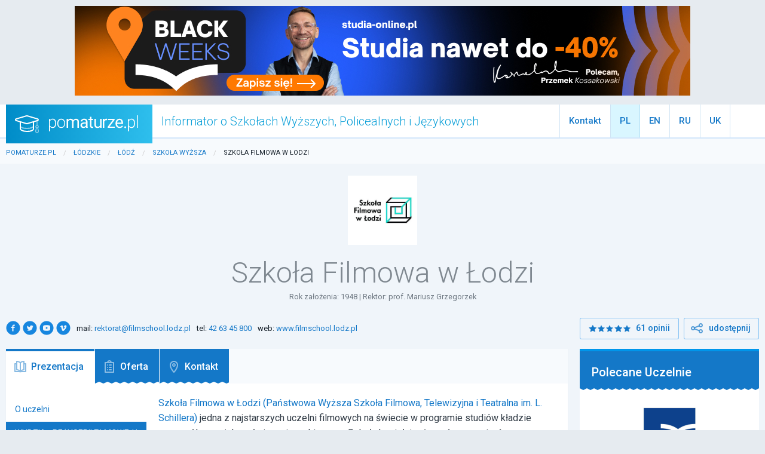

--- FILE ---
content_type: text/html; charset=UTF-8
request_url: https://www.pomaturze.pl/szkola/szkola+filmowa+w+lodzi/2240:957
body_size: 31642
content:
<!DOCTYPE html>
<html>
	<head>
		
		<title>Szkoła Filmowa w Łodzi - pomaturze.pl</title>
		
		<meta charset="utf-8">
		<meta http-equiv="x-ua-compatible" content="ie=edge,chrome=1">
		<meta name="viewport" content="width=device-width, initial-scale=1, maximum-scale=1" />
		
		<meta name="description" content="Informator o Szkołach Wyższych i Policealnych - pomaturze.pl" />
		<meta name="keywords" content="informator, szkoly, wyzsze, policealne, uczelnie, studia, uniwersytety, rankingi, prezentacje, matura" />
		
		<meta name="copyright" content="(C) 2025 pcart | All right reserved." />
		<meta name="authors" content="Peter Dziembor & Kacper Kucinski" />
		<meta name="coverage" content="Worldwide" />
		<meta name="language" content="PL" />
		<meta name="country" content="PL" />
		
		<base href="https://www.pomaturze.pl/" />
		
		<link rel="stylesheet" href="/templates/css/app.css?6a060a5e56a7802447b1fe5d33b03058">
		<link rel="stylesheet" href="/templates/css/lightbox.min.css?6a060a5e56a7802447b1fe5d33b03058">
		<link rel="stylesheet" href="/templates/css/jquery-ui.min.css">
		<link rel="stylesheet" href="/templates/css/extras.css?6a060a5e56a7802447b1fe5d33b03058">
		
		<link rel="manifest" href="/manifest.json">
		
		<link rel="apple-touch-icon" sizes="120x120" href="/templates/images/apple-touch-icon-120.png">
		<link rel="apple-touch-icon" sizes="152x152" href="/templates/images/apple-touch-icon-152.png">
		<link rel="apple-touch-icon" sizes="167x167" href="/templates/images/apple-touch-icon-167.png">
		<link rel="apple-touch-icon" sizes="180x180" href="/templates/images/apple-touch-icon-180.png">

		<link rel="icon" type="image/png" href="/templates/images/favicon-32x32.png" sizes="32x32">
		<link rel="icon" type="image/png" href="/templates/images/favicon-16x16.png" sizes="16x16">
		
		<meta name="theme-color" content="#1478c8">
		<meta name="application-name" content="Pomaturze">
		<meta name="msapplication-TileColor" content="#1478c8">
		<meta name="msapplication-TileImage" content="/templates/images/mstile-144x144.png">
		
		<link rel="mask-icon" href="/templates/images/safari-pinned-tab.svg" color="#5bbad5">
		
		<meta name="thumbnail" content="/templates/images/apple-touch-icon-120.png">
		
		<meta name="twitter:card" content="summary" />
		<meta name="twitter:title" content="Szkoła Filmowa w Łodzi - pomaturze.pl" />
		<meta name="twitter:description" content="Informator o szkołach wyższych, policealnych i językowych - znajdziesz tu adresy szkół, informacje o zasadach rekrutacji, wypowiedzi kadry nauczającej i prezentacje współpracujących z nami szkół." />
		<meta name="twitter:image" content="https://www.pomaturze.pl/templates/images/pomaturze-icon-ogp.jpg" />
		<meta name="twitter:url" content="https://www.pomaturze.pl">

		<meta property="og:title" content="Szkoła Filmowa w Łodzi - pomaturze.pl">
		<meta property="og:type" content="website">
		<meta property="og:url" content="https://www.pomaturze.pl/szkola/szkola+filmowa+w+lodzi/2240:957">
		<meta property="og:image" content="https://www.pomaturze.pl/templates/images/pomaturze-icon-ogp.jpg">
		<meta property="og:image:width" content="1200">
		<meta property="og:image:height" content="1200">
		<meta property="og:site_name" content="Szkoła Filmowa w Łodzi - pomaturze.pl">
		<meta property="og:description" content="Informator o szkołach wyższych, policealnych i językowych - znajdziesz tu adresy szkół, informacje o zasadach rekrutacji, wypowiedzi kadry nauczającej i prezentacje współpracujących z nami szkół.">
		<meta property="fb:app_id" content="748493392171429">
		
		<meta name="google-site-verification" content="X1_lJOi93dOFanW5fepiaKdiXW7vh67z2iVzeDB_UDs" />

	</head>
<body>

	<div class="column row"><div class="promo--placeholder promo--placeholder--top h150 mt10 mb15"><div class="banner-place"><a target="_blank" href="/reklama/515/klik"><img src="/pliki/reklama/image/1067502114.jpg"></a> </div></div></div>	
	
<svg xmlns="http://www.w3.org/2000/svg" style="display: none;">
	
	<!-- icons below were designed as 20x20px on 20x20 viewbox -->
	<g id="icon-social_facebook">
		<path d="M10 .4C4.698.4.4 4.698.4 10s4.298 9.6 9.6 9.6 9.6-4.298 9.6-9.6S15.302.4 10 .4zm2.274 6.634H10.83c-.17 0-.36.225-.36.524V8.6h1.805l-.273 1.486H10.47v4.46H8.767v-4.46H7.222V8.6h1.545v-.874c0-1.254.87-2.273 2.064-2.273h1.444v1.58z"/>
	</g>
	<g id="icon-social_instagram">
		<path d="M13.5 6.7c-.2-.4-.5-.8-.9-.9-.3-.1-.6-.2-.9-.2h-4c-.3 0-.6.1-.9.2-.6.1-.9.4-1.1.9-.1.2-.2.6-.2.9v4c0 .3.1.6.2.9.2.4.5.8.9.9.3.1.6.2.9.2h4c.3 0 .6-.1.9-.2.4-.2.8-.5.9-.9.1-.3.2-.6.2-.9v-2-2c.2-.3.1-.7 0-.9zm-3.9 5.5C8.2 12.2 7 11 7 9.6S8.2 7 9.6 7s2.6 1.1 2.6 2.6c0 1.4-1.2 2.6-2.6 2.6zm2.7-4.7c-.3 0-.6-.3-.6-.6s.3-.6.6-.6.6.3.6.6-.3.6-.6.6zm-2.7.4c.9 0 1.7.7 1.7 1.7s-.7 1.7-1.7 1.7-1.7-.7-1.7-1.7.8-1.7 1.7-1.7zm0-7.9C4.3 0 0 4.3 0 9.6s4.3 9.6 9.6 9.6 9.6-4.3 9.6-9.6S14.9 0 9.6 0zm5 11.7c0 .4-.1.8-.2 1.2-.3.7-.8 1.2-1.5 1.5-.4.1-.8.2-1.2.2H7.5c-.4 0-.8-.1-1.2-.2-.7-.3-1.2-.8-1.5-1.5-.1-.4-.2-.8-.2-1.2V9.6 7.5c0-.4.1-.8.2-1.2.3-.7.8-1.2 1.5-1.5.4-.1.8-.2 1.2-.2h4.2c.4 0 .8.1 1.2.2.7.3 1.2.8 1.5 1.5.1.4.2.8.2 1.2v4.2z"/>
	</g>
	<g id="icon-social_linkedin">
		<path d="M10 .4C4.698.4.4 4.698.4 10s4.298 9.6 9.6 9.6 9.6-4.298 9.6-9.6S15.302.4 10 .4zM7.65 13.98H5.706V7.722H7.65v6.256zm-.984-7.025c-.614 0-1.01-.435-1.01-.973 0-.55.408-.97 1.035-.97.628 0 1.012.42 1.024.97 0 .538-.396.973-1.048.973zm8.084 7.024h-1.944V10.51c0-.807-.282-1.355-.985-1.355-.536 0-.855.37-.996.728-.052.127-.065.307-.065.486v3.608H8.813v-4.26c0-.78-.025-1.434-.05-1.996h1.688l.09.87h.038c.256-.41.883-1.01 1.932-1.01 1.28 0 2.238.856 2.238 2.698v3.7z"/>
	</g>
	<g id="icon-social_twitter">
		<path d="M10 .4C4.698.4.4 4.698.4 10s4.298 9.6 9.6 9.6 9.6-4.298 9.6-9.6S15.302.4 10 .4zm3.905 7.864c.004.082.005.164.005.244 0 2.5-1.9 5.38-5.38 5.38-1.067 0-2.06-.31-2.897-.85.147.02.298.026.45.026.887 0 1.702-.3 2.35-.81-.828-.015-1.526-.56-1.767-1.31.115.02.233.032.355.032.173 0 .34-.023.5-.066C6.653 10.736 6 9.972 6 9.056v-.023c.255.14.547.227.857.237-.51-.34-.842-.918-.842-1.575 0-.346.093-.672.256-.95C7.207 7.887 8.6 8.64 10.17 8.72c-.032-.138-.048-.282-.048-.43 0-1.044.846-1.892 1.89-1.892.544 0 1.036.23 1.38.598.432-.086.836-.242 1.2-.46-.14.442-.44.813-.83 1.048.383-.047.747-.148 1.086-.3-.253.38-.574.714-.943.98z"/>
	</g>
	<g id="icon-social_youtube">
		<path d="M11.603 9.833L9.357 8.785c-.196-.09-.357.01-.357.228v1.974c0 .217.16.32.357.228l2.245-1.048c.197-.092.197-.242 0-.334zM10 .4C4.698.4.4 4.698.4 10s4.298 9.6 9.6 9.6 9.6-4.298 9.6-9.6S15.302.4 10 .4zm0 13.5c-4.914 0-5-.443-5-3.9s.086-3.9 5-3.9 5 .443 5 3.9-.086 3.9-5 3.9z"/>
	</g>
	<g id="icon-social_vimeo">
		<path d="M10 .4C4.698.4.4 4.698.4 10s4.298 9.6 9.6 9.6 9.6-4.298 9.6-9.6S15.302.4 10 .4zm4.4 7.75c-.507 2.916-3.347 5.387-4.2 5.95-.854.563-1.634-.226-1.916-.823-.324-.682-1.293-4.373-1.547-4.68-.254-.306-1.016.307-1.016.307l-.368-.494S6.9 6.527 8.076 6.293c1.248-.25 1.246 1.95 1.546 3.174.29 1.183.486 1.86.74 1.86.253 0 .738-.66 1.268-1.67.532-1.013-.022-1.907-1.06-1.27.414-2.54 4.34-3.153 3.83-.237z"/>
	</g>
	<g id="icon-social_twitter-nocircle">
  		<path d="M16.4 6.7v.4c0 4.3-3.3 9.3-9.3 9.3-1.9 0-3.6-.5-5-1.5h.8c1.5 0 3-.5 4.1-1.4-1.4 0-2.6-1-3.1-2.3.2 0 .4.1.6.1.3 0 .6 0 .9-.1-1.6-.2-2.8-1.5-2.8-3.1.4.2.9.4 1.5.4-.9-.6-1.4-1.6-1.4-2.7 0-.6.2-1.2.4-1.7 1.6 2 4 3.3 6.8 3.4-.1-.2-.1-.5-.1-.7 0-1.8 1.5-3.3 3.3-3.3.9 0 1.8.4 2.4 1 .7-.1 1.4-.4 2.1-.8-.2.8-.8 1.4-1.4 1.8.6 0 1.2-.2 1.8-.5-.4.7-1 1.3-1.6 1.7z"/>
	</g>
	<g id="icon-social_facebook-nocircle">
		<path d="M8 7.3H6V10h2v8h3.3v-8h2.4l.3-2.7h-2.7V6.2c0-.6.1-.9.7-.9h2V2h-2.5C9.1 2 8 3.1 8 5.1v2.2z"/>
	</g>
	<g id="icon-share">
		<path id="share-lines" d="M31.6 33.1l-16.7-6.4 1.5-3.7-1.4-3.7 16.6-6.4 1.5 3.8L16.6 23l16.5 6.3z"/>
		<path id="share-dotts" d="M11 16c-3.9 0-7 3.1-7 7s3.1 7 7 7 7-3.1 7-7-3.1-7-7-7zm0 10c-1.7 0-3-1.3-3-3s1.3-3 3-3 3 1.3 3 3-1.3 3-3 3zM37 6c-3.9 0-7 3.1-7 7s3.1 7 7 7 7-3.1 7-7-3.1-7-7-7zm0 10c-1.7 0-3-1.3-3-3s1.3-3 3-3 3 1.3 3 3-1.3 3-3 3zm7 17c0 3.9-3.1 7-7 7s-7-3.1-7-7 3.1-7 7-7 7 3.1 7 7zm-4 0c0-1.7-1.3-3-3-3s-3 1.3-3 3 1.3 3 3 3 3-1.3 3-3z"/>
	</g>
	
	<!-- icons below were designed as 24x24px on 48x48 viewbox -->
	<g id="icon-heart">
		<path d="M39 12.5c-3.5-3.3-9.2-3.3-12.7 0L24 14.7l-2.4-2.2c-3.5-3.3-9.2-3.3-12.7 0C5 16.2 5 22.2 9 25.9L24 40l15-14.1c4-3.7 4-9.7 0-13.4z" />
	</g>
	<g id="icon-heart-outline">
		<path d="M32.7 14c1.4 0 2.6.5 3.6 1.4 1.1 1 1.7 2.4 1.7 3.8s-.6 2.8-1.7 3.8L24 34.5 11.7 23c-1.1-1-1.7-2.4-1.7-3.8s.6-2.8 1.7-3.8c.9-.9 2.2-1.4 3.6-1.4s2.6.5 3.6 1.4l2.4 2.2 2.7 2.6 2.7-2.6 2.4-2.2c1-.9 2.2-1.4 3.6-1.4m0-4c-2.3 0-4.6.8-6.3 2.5L24 14.7l-2.4-2.2c-1.7-1.6-4-2.5-6.3-2.5s-4.6.8-6.3 2.5c-4 3.7-4 9.7 0 13.4L24 40l15-14.1c3.9-3.7 3.9-9.7 0-13.4-1.7-1.7-4-2.5-6.3-2.5z"/>
	</g>
	<g id="icon-print">
		<path id="paper" d="M12 32v10h24V32h-4v6H16v-6h-4zm24-18h-4v-4H16v4h-4V6h24v8z"/>
		<path id="paper_lines" d="M29 30H19c-.6 0-1 .4-1 1s.4 1 1 1h10c.6 0 1-.4 1-1s-.4-1-1-1zm0 4H19c-.6 0-1 .4-1 1s.4 1 1 1h10c.6 0 1-.4 1-1s-.4-1-1-1z"/>
		<path id="printer" d="M41 14H7c-1.7 0-3 1.3-3 3v12c0 1.7 1.3 3 3 3h9v-4h16v4h9c1.7 0 3-1.3 3-3V17c0-1.7-1.3-3-3-3zm-1 14h-4v-4H12v4H8V18h32v10z"/>
	</g>
	<g id="icon-next">
		<polyline points="22,14 32,24 22,34"/>
	</g>
	<g id="icon-prev">
		<polyline points="26,14 16,24 26,34"/>
	</g>
	<g id="icon-ellipsis">
		<path d="M12,26h1 M22,26h1 M32,26h1"/>
	</g>
	<g id="icon-burger">
		<path d="M44 14c0 1.1-.9 2-2 2H6c-1.1 0-2-.9-2-2s.9-2 2-2h36c1.1 0 2 .9 2 2zm-2 8H6c-1.1 0-2 .9-2 2s.9 2 2 2h36c1.1 0 2-.9 2-2s-.9-2-2-2zm0 10H6c-1.1 0-2 .9-2 2s.9 2 2 2h36c1.1 0 2-.9 2-2s-.9-2-2-2z"/>
	</g>
	<g id="icon-position">
		<path d="M24 44c-.5 0-1-.2-1.4-.6C22.1 42.9 10 30.7 10 18c0-7.7 6.3-14 14-14s14 6.3 14 14c0 12.7-12.1 24.9-12.6 25.4-.4.4-.9.6-1.4.6zm0-36c-5.5 0-10 4.5-10 10 0 8.6 6.9 17.5 10 21 3.1-3.5 10-12.4 10-21 0-5.5-4.5-10-10-10z"/>
		<path d="M24 24c-3.3 0-6-2.7-6-6s2.7-6 6-6 6 2.7 6 6-2.7 6-6 6zm0-8c-1.1 0-2 .9-2 2s.9 2 2 2 2-.9 2-2-.9-2-2-2z"/>
	</g>
	<g id="icon-presentation">
		<path d="M42 12h-4v4h2v22H29.4c-.5.4-1 .8-1.5 1.4-.3.4-.9.6-1.5.6h-4.9c-.6 0-1.1-.2-1.5-.6-.5-.5-.9-1-1.5-1.4H8V16h2v-4H6c-1.1 0-2 .9-2 2v26c0 1.1.9 2 2 2h14.5l.5.3c.3.2.6.2.9.2H26c.3 0 .6-.1.9-.2l.6-.3H42c1.1 0 2-.9 2-2V14c0-1.1-.9-2-2-2z"/>
		<path d="M21.6 40h4.9c.6 0 1.1-.2 1.5-.6 2-2.2 4.7-3.4 8.1-3.4 1.1 0 2-.9 2-2V6c0-1.1-.9-2-2-2-6.7 0-10.2 2.3-12 4.2C22.2 6.3 18.7 4 12 4c-1.1 0-2 .9-2 2v28c0 1.1.9 2 2 2 3.4 0 6.2 1.1 8.1 3.4.3.4.9.6 1.5.6zM26 12.3s0-.1.1-.1c.2-.4 1.6-3.6 7.9-4.1v24c-3.6.4-6.1 1.8-8 3.5V12.3zM14 8.1c6.3.6 7.8 3.7 7.9 4.1 0 0 0 .1.1.1v23.3c-1.9-1.7-4.4-3.1-8-3.5v-24z"/>
	</g>
	<g id="icon-list">
		<path d="M20.6 8c.7-1.2 2-2 3.4-2 1.5 0 2.7.8 3.4 2h4.3c-.9-3.4-4-6-7.7-6s-6.8 2.6-7.7 6h4.3z"/>
		<path d="M38 44H10c-1.1 0-2-.9-2-2V10c0-1.1.9-2 2-2h28c1.1 0 2 .9 2 2v32c0 1.1-.9 2-2 2zm-26-4h24V12H12v28z"/>
		<path d="M20 18c0 1.1-.9 2-2 2s-2-.9-2-2 .9-2 2-2 2 .9 2 2zm-2 6c-1.1 0-2 .9-2 2s.9 2 2 2 2-.9 2-2-.9-2-2-2zm0 8c-1.1 0-2 .9-2 2s.9 2 2 2 2-.9 2-2-.9-2-2-2zm6-12h6c1.1 0 2-.9 2-2s-.9-2-2-2h-6c-1.1 0-2 .9-2 2s.9 2 2 2zm6 12h-6c-1.1 0-2 .9-2 2s.9 2 2 2h6c1.1 0 2-.9 2-2s-.9-2-2-2zm0-8h-6c-1.1 0-2 .9-2 2s.9 2 2 2h6c1.1 0 2-.9 2-2s-.9-2-2-2z"/>
	</g>

	<!-- icons below were designed as 24x24px on 24x24 viewbox -->
	<g id="icon-spinner" fill="rgb(255,255,255)">
		<circle opacity="1"   cx="12" cy="2" r="2"/>
		<circle opacity="0.9" cx="4.9" cy="4.9" r="2"/>
		<circle opacity="0.8" cx="2" cy="12" r="2"/>
		<circle opacity="0.7" cx="4.9" cy="19.1" r="2"/>
		<circle opacity="0.6" cx="12" cy="22" r="2"/>
		<circle opacity="0.5" cx="19.1" cy="19.1" r="2"/>
		<circle opacity="0.4" cx="22" cy="12" r="2"/>
		<circle opacity="0.3" cx="19.1" cy="4.9" r="2"/>
	</g>

	<!-- icons below were designed as 22x22px on 22x22 viewbox -->
	<g id="icon-close">
		<line x1="7" y1="7" x2="15" y2="15"/>
		<line x1="15" y1="7" x2="7" y2="15"/>
	</g>
	<g id="icon-close-large">
		<line x1="5" y1="5" x2="17" y2="17"/>
		<line x1="17" y1="5" x2="5" y2="17"/>
	</g>
</svg>

<!-- header -->
<header>
	<div class="column row set-relative">
		<a href="/" class="logo--pomaturze" title="Pomaturze.pl"></a>
		<p class="header--title">Informator o Szkołach Wyższych, Policealnych i Językowych</p>
		<a href="#" class="button_menu--mobile" title="Pomaturze.pl"><svg viewBox="0 -6 48 48" width="24" height="24"><use xlink:href="#icon-burger"></use></svg></a>
		<!--<a href="#" class="polubione--mobile is-active"><span id="fav-count-mobile">0</span> <svg viewBox="0 0 48 48" width="24" height="24"><use xlink:href="#icon-heart"></use></svg></a>-->
		<ul class="header__navigation">
			<!--<li><a class="polubione is-active show-for-medium" href="/favourites/">Polubione <span id="fav-count">0</span></a></li>-->
			<li><a class="kontakt is-active hidewhenseatchout" href="/static/kontakt/">Kontakt</a></li>
			<li title="Zmień jezyk strony na polski" id="lang-pl" class="notranslate hidewhenseatchout"><a onclick="setglang('pl')">PL</a></li>
			<li title="Change website language to english" id="lang-en" class="notranslate hidewhenseatchout"><a onclick="setglang('en')">EN</a></li>
			<li title="Zmień jezyk strony na rosyjski" id="lang-ru" class="notranslate hidewhenseatchout"><a onclick="setglang('ru')">RU</a></li>
			<li title="" id="lang-uk" class="notranslate hidewhenseatchout"><a onclick="setglang('uk')">UK</a></li>
					<li><form action="/search/" method="post"><input type="search" name="nazwa" class="top-search topsearchname" placeholder="" id="searchname" autocomplete="off" /><input type="hidden" name="publiczne" value="on" /><input type="hidden" name="niepubliczne" value="on" /></form></li>
				</ul>
					<div id="searchnameres" class="searchnameres-top notranslate"></div>
			<input type="hidden" value="" id="searchmiastoadd" autocomplete="off" />
			</div>
</header>
	
	
	
	<div class="bredcrumbs__container subpage">
		<div class="column row">
			<nav aria-label="You are here:" class="show-for-medium">
				<ul class="breadcrumbs">
					<li><a href="/">pomaturze.pl</a></li>
					<li><a href="/search/wszystkie/lodzkie/wszystkie/wszystkie/wszystkie/wszystkie">łódzkie</a></li><li><a href="/search/wszystkie/lodzkie/lodz/wszystkie/wszystkie/wszystkie">Łódź</a></li><li><a href="/search/wszystkie/lodzkie/lodz/szkola+wyzsza/wszystkie/wszystkie">Szkoła Wyższa</a></li>					<li>Szkoła Filmowa w Łodzi</li>
				</ul>
			</nav>
		</div>
	</div>
	
	<main class="bkg-grey245">
	
	<section class="presentation__header">
		<div class="column row text-center">
			<span class="logo--uczelnia_main"><img src="/pliki/logo/b_1555000174.jpg" alt="Szkoła Filmowa w Łodzi" title="Szkoła Filmowa w Łodzi"></span>			<h1>Szkoła Filmowa w Łodzi</h1>			<small>Rok założenia: 1948 | Rektor: prof. Mariusz Grzegorzek</small>		</div>
		<br>
		<div class="row contactbar">
			<div class="large-8 columns">
				<ul class="list--social">
					<li><a href="https://www.facebook.com/filmschool.lodz" target="_blank" onclick="tol('https://www.facebook.com/filmschool.lodz');"><svg viewBox="0 0 20 20" width="24" height="24"><use xlink:href="#icon-social_facebook"></use></svg></a></li>															<li><a href="https://twitter.com/LodzFilmSchool" target="_blank" onclick="tol('https://twitter.com/LodzFilmSchool');"><svg viewBox="0 0 20 20" width="24" height="24"><use xlink:href="#icon-social_twitter"></use></svg></a></li>					<li><a href="https://www.youtube.com/channel/UCf1lnKveDBwOJBBI8fha1VA" target="_blank" onclick="tol('https://www.youtube.com/channel/UCf1lnKveDBwOJBBI8fha1VA');"><svg viewBox="0 0 20 20" width="24" height="24"><use xlink:href="#icon-social_youtube"></use></svg></a></li>					<li><a href="https://vimeo.com/lodzfilmschool" target="_blank" onclick="tol('https://vimeo.com/lodzfilmschool');"><svg viewBox="0 0 20 20" width="24" height="24"><use xlink:href="#icon-social_vimeo"></use></svg></a></li>					<span class="textitems">
						<li class="textitem">mail: <a href="mailto:rektorat@filmschool.lodz.pl">rektorat@filmschool.lodz.pl</a></li>						<li class="textitem">tel: <a href="tel:+48426345800">42 63 45 800</a></li>						<li class="textitem">web: <a href="http://www.filmschool.lodz.pl" target="_blank" onclick="tol('http://www.filmschool.lodz.pl');">www.filmschool.lodz.pl</a></li>					</span>
				</ul>
			</div>
			<div class="large-4 columns contactbar__buttons">
				
				<span class="social-share prez-social-share">
					<div class="social-share__menu social-share__menu-2240 bkg-white has-shadow" data-schoolid="2240">
						<a href="https://www.facebook.com/sharer/sharer.php?u=https://www.pomaturze.pl/s/2240/" target="_blank" class="button small social-share_button facebook mb5"><svg viewBox="0 0 20 20" width="20" height="20"><use xlink:href="#icon-social_facebook-nocircle"></use></svg> facebook</a>
						<a href="https://www.twitter.com/share/?text=Szkoła Filmowa w Łodzi&url=https://www.pomaturze.pl/s/2240/" target="_blank" class="button small social-share_button twitter mb5"><svg viewBox="0 0 20 20" width="20" height="20"><use xlink:href="#icon-social_twitter-nocircle"></use></svg> twitter</a>
					</div>
					<a class="button ghost darker has-icon social-share__button" data-schoolid="2240"><svg viewBox="0 0 48 48" width="24" height="24"><use xlink:href="#icon-share"></use></svg> udostępnij</a>
				</span>
				
								
				<span class="social-share prez-social-share">
					<div class="social-rating__menu social-rating__menu-2240 bkg-white has-shadow" data-schoolid="2240">
						Ocena: 5 z 5 (61 opinii)<br /><a href="https://www.facebook.com/filmschool.lodz/reviews/" target="_blank" onclick="tol('https://www.facebook.com/filmschool.lodz/reviews/');" target="_blank">Zobacz szczegóły tutaj</a>
					</div>
					<a class="button ghost darker social-rating__button" data-schoolid="2240" href="https://www.facebook.com/filmschool.lodz/reviews/" target="_blank" onclick="tol('https://www.facebook.com/filmschool.lodz/reviews/');"><span class="rating" data-rating-value="5"><span></span><span></span><span></span><span></span><span></span></span> &nbsp; 61 opinii</a> &nbsp; 
				</span>
				
								
			</div>
		</div>
	</section>

	
	<section class="presentation__main" id="thetop">
		<div class="row">
			<div class="large-9 columns">
				<div class="has-shadow mb20">
					<ul class="tabs horizontal" data-update-history="true" data-deep-link="true" data-tabs id="main-content" data-options="scroll_to_content: false">
						
												
						<li class="tabs-title is-active"><a href="/szkola/szkola+filmowa+w+lodzi/2240:957#prezentacja" aria-selected="true"><svg viewBox="0 0 48 48" width="24" height="24"><use xlink:href="#icon-presentation"></use></svg>Prezentacja</a></li>
						<li class="tabs-title"><a href="/szkola/szkola+filmowa+w+lodzi/2240:957#oferta"><svg viewBox="0 0 48 48" width="24" height="24"><use xlink:href="#icon-list"></use></svg>Oferta</a></li>
						
												
						<li class="tabs-title"><a href="/szkola/szkola+filmowa+w+lodzi/2240:957#kontakt"><svg viewBox="0 0 48 48" width="24" height="24"><use xlink:href="#icon-position"></use></svg>Kontakt</a></li>
					</ul>
					
					<div class="tabs-content" data-tabs-content="main-content">
						
						<div class="tabs-panel is-active" id="prezentacja">
							
							<div class="row collapse">
								
								<div class="medium-9 medium-push-3 columns">
									<div class="tabs-content vertical" data-tabs-content="side-content" >
										
										<div class="tabs-panel editor__wrapper p20" id="o-uczelni">
<a class="button expanded show-for-small-only link mb20" href="/szkola/szkola+filmowa+w+lodzi/2240:957#bottom">przejdź do spisu treści</a>
<p><a href="http://www.filmschool.lodz.pl/" onclick="tol('http://www.filmschool.lodz.pl/');" target="_blank" rel="noopener">Szkoła Filmowa w Łodzi (Państwowa Wyższa Szkoła Filmowa, Telewizyjna i Teatralna im. L. Schillera)</a>&nbsp;jedna z najstarszych uczelni filmowych na świecie w programie studi&oacute;w kładzie szczeg&oacute;lny nacisk na ćwiczenia praktyczne.&nbsp; Szkoła kształci reżyser&oacute;w, operator&oacute;w, animator&oacute;w, fotografik&oacute;w, scenarzyst&oacute;w, montażyst&oacute;w, kierownik&oacute;w produkcji filmowej i telewizyjnej oraz aktor&oacute;w. Studia obejmują ćwiczenia praktyczne, a także teorię i historię kultury i sztuki, służącą wszechstronnemu rozwojowi artystycznemu i naukowemu. Jesteśmy przekonani, że dopiero na prawdziwym planie filmowym studenci mogą nauczyć się zawodu, zdobyć doświadczenie i samodzielność.</p>
<div class="responsive-embed widescreen mt20 mb20"><iframe src="https://www.youtube.com/embed/EmqXmykx4Bg" frameborder="0" allowfullscreen="allowfullscreen"></iframe></div>
<p>Do dyspozycji przyszłych filmowc&oacute;w oddajemy sprzęt najnowszej generacji, w tym kamery cyfrowe oraz sprzęt oświetleniowy i dźwiękowy. Nasze hale zdjęciowe wraz z wyposażeniem oraz pracownie komputerowe do postprodukcji i efekt&oacute;w specjalnych są miejscem codziennych zajęć warsztatowych. Operatorzy dźwięku i obrazu swoją wiedzą i doświadczeniem pomagają studentom w realizacji pierwszych etiud. To, co wyr&oacute;żnia Szkołę spośr&oacute;d innych uczelni, to możliwość pracy na tradycyjnej, profesjonalnej taśmie światłoczułej 35 mm. Zapewniamy kamery, stoły montażowe oraz taką liczbę ćwiczeń praktycznych, by wykorzystać każdy ambitny pomysł i rozwinąć młody talent.</p>
<div class="highlight" style="text-align: center;">&bdquo;Była to, jest i powinna być szkoła o głębokich ambicjach, pełna ludzi upartych.&ldquo;<br />Roman Polański,</div>
<p>Zakład Produkcji Film&oacute;w Szkolnych zajmuje się obsługą i organizacją produkcji ok. 300 projekt&oacute;w filmowych rocznie. Z jego pomocą realizowane są etiudy reżyserskie: fabularne i dokumentalne, etiudy operatorskie oraz filmy animowane, widowiska telewizyjne, warsztaty i ćwiczenia w ramach zajęć dydaktycznych na wszystkich rodzajach nośnik&oacute;w: na tradycyjnej taśmie światłoczułej oraz na nośnikach magnetycznych analogowych i cyfrowych.</p>
<p>Działy techniki zdjęciowej, dźwięku, montażownie oraz dział inscenizacji uczestniczą w realizacji każdego filmu, od rozpoczęcia zdjęć, aż do wykonania ostatecznych kopii.</p>
<p>Staramy się nadążać za każdą techniczną nowością, jaką wsp&oacute;łczesna technika filmowa ma do zaoferowania. Każdego roku kupujemy nowy sprzęt, wyposażamy hale zdjęciowe i studia telewizyjne, by Szkoła dawała przedsmak profesjonalnych produkcji, a studenci &ndash; przyszli filmowcy &ndash; czuli się w tym świecie jak w domu.</p>
<hr />
<h4>Nagrody absolwent&oacute;w</h4>
<div class="highlight">Oscary<br />1983 &ndash; Zbigniew Rybczyński &ndash; &bdquo;Tango&rdquo; &ndash; Oscar w kategorii: najlepszy kr&oacute;tki film animowany<br />2000 &ndash; Andrzej Wajda &ndash; Oscar za całokształt tw&oacute;rczości<br />2003 &ndash; Roman Polański &ndash; &bdquo;Pianista&rdquo; &ndash; Oscar w kategorii: najlepszy reżyser<br /><br />MFF CANNES<br />1981 &ndash; Andrzej Wajda &ndash; &bdquo;Człowiek z żelaza&rdquo; &ndash; Złota Palma<br />1988 &ndash; Krzysztof Kieślowski &ndash; &bdquo;Kr&oacute;tki film o zabijaniu&rdquo; &ndash; Nagroda Specjalna Jury<br />2002 &ndash; Roman Polański &ndash; &bdquo;Pianista&rdquo; &ndash; Złota Palma<br /><br />MFF BERLIN<br />1966 &ndash; Roman Polański &ndash; &bdquo;Matnia&rdquo; &ndash; Złoty Niedźwiedź<br />1967 &ndash; Jerzy Skolimowski &ndash; &bdquo;Start&rdquo; &ndash; Złoty Niedźwiedź<br />2006 &ndash; Andrzej Wajda &ndash; Złoty Niedźwiedź - za całokształt tw&oacute;rczości<br /><br />MFF WENECJA<br />1960 &ndash; Kazimierz Karabasz &ndash; &bdquo;Muzykanci&rdquo; &ndash; Złoty Lew<br />1984 &ndash; Krzysztof Zanussi &ndash; &bdquo;Rok spokojnego słońca&rdquo; &ndash; Złoty Lew<br />1993 &ndash; Krzysztof Kieślowski &ndash; &bdquo;Trzy kolory. Niebieski&rdquo; &ndash; Złoty Lew</div>
<div class="responsive-embed widescreen mt20 mb20"><iframe src="https://www.youtube.com/embed/R4RcZW8eDDY" frameborder="0" allowfullscreen="allowfullscreen"></iframe></div>
<p>"Jak co dzień" reż. K. Karabasz / PWSFTviT 1955</p>
<hr />
<div class="responsive-embed widescreen mt20 mb20"><iframe src="https://www.youtube.com/embed/rnmwpFUsO2o" frameborder="0" allowfullscreen="allowfullscreen"></iframe></div>
<p>"Pomarańczowa alternatywa" reż. M. Dembiński / PWSFTviT 1988</p>
<hr />
<div class="responsive-embed widescreen mt20 mb20"><iframe src="https://www.youtube.com/embed/zCsFeJB_71M" frameborder="0" allowfullscreen="allowfullscreen"></iframe></div>
<p>"Rogalik" reż. P. Ziemilski / PWSFTviT 2012</p>
<hr />
<h4>Studia stacjonarne</h4>
<div class="highlight"><strong>WYDZIAŁ REŻYSERII FILMOWEJ I TELEWIZYJNEJ</strong></div>
<p><strong>Reżyseria filmowa i telewizyjna</strong><br />Specjalność na kierunku Reżyseria<br />Jednolite studia magisterskie: 5-letnie</p>
<p><strong>Montaż filmowy<br /></strong>Specjalność na kierunku Reżyseria<br />Jednolite studia magisterskie: 5-letnie</p>
<p><strong>Scenariopisarstwo</strong><br />Specjalność na kierunku Reżyseria<br />Studia I stopnia: 3-letnie<br />Studia II stopnia: 2-letnie</p>
<div class="highlight"><strong>WYDZIAŁ OPERATORSKI I REALIZACJI TELEWIZYJNEJ</strong></div>
<p><strong>Sztuka operatorska</strong><br />Specjalność na kierunku Realizacja obrazu filmowego, telewizyjnego i fotografia<br />Jednolite studia magisterskie: 5-letnie&nbsp;</p>
<p><strong>Film animowany i efekty specjalne</strong><br />Specjalność na kierunku Realizacja obrazu filmowego, telewizyjnego i fotografia<br />Jednolite studia magisterskie: 5-letnie</p>
<p><strong>Fotografia</strong><br />Specjalność na kierunku Realizacja obrazu filmowego, telewizyjnego i fotografia<br />Jednolite studia magisterskie: 5-letnie<br />Studia magisterskie II stopnia, niestacjonarne: 2-letnie</p>
<div class="highlight"><strong>WYDZIAŁ AKTORSKI</strong></div>
<p><strong>Aktorstwo</strong><br />Kierunek na Wydziale Aktorskim<br />Jednolite studia magisterskie: 4,5-letnie&nbsp;</p>
<div class="highlight"><strong>WYDZIAŁ ORGANIZACJI SZTUKI FILMOWEJ</strong></div>
<p><strong>Organizacja produkcji filmowej i telewizyjnej</strong><br />Studia I i II stopnia stac. i niestac.: 3 i 2-letnie<br />Podyplomowe: Org. Produkcji Filmowej i Tv: 2-letnie<br />Zarządzanie Cyfrową Postprod. Filmową: 1 rok<br />Międzynarodowe dla Producent&oacute;w Kreatywnych: 1 rok&nbsp;</p>
<hr />
<h4>Studia niestacjonarne</h4>
<div class="highlight"><strong>WYDZIAŁ REŻYSERII FILMOWEJ I TELEWIZYJNEJ</strong></div>
<p><strong>Fotografia</strong><br />Specjalność na kierunku Realizacja obrazu filmowego, telewizyjnego i fotografia<br />Jednolite studia magisterskie: 5-letnie<br />Studia magisterskie II stopnia, niestacjonarne: 2-letnie</p>
<div class="highlight"><strong>WYDZIAŁ ORGANIZACJI SZTUKI FILMOWEJ</strong></div>
<p>Organizacja produkcji filmowej i telewizyjnej<br />Studia I i II stopnia stac. i niestac.: 3 i 2-letnie<br />Podyplomowe: Org. Produkcji Filmowej i Tv: 2-letnie<br />Zarządzanie Cyfrową Postprod. Filmową: 1 rok<br />Międzynarodowe dla Producent&oacute;w Kreatywnych: 1 rok&nbsp;</p>
<hr />
<h4>Studia podyplomowe</h4>
<div class="highlight"><strong>WYDZIAŁ ORGANIZACJI SZTUKI FILMOWEJ</strong></div>
<p><strong>Organizacja produkcji filmowej i telewizyjnej<br /></strong>Studia I i II stopnia stac. i niestac.: 3 i 2-letnie<br />Podyplomowe: Org. Produkcji Filmowej i Tv: 2-letnie<br />Zarządzanie Cyfrową Postprod. Filmową: 1 rok<br />Międzynarodowe dla Producent&oacute;w Kreatywnych: 1 rok&nbsp;</p>
<hr />
<p><a href="http://www.filmschool.lodz.pl" onclick="tol('http://www.filmschool.lodz.pl');" target="_blank" rel="noopener"><img style="display: block; margin-left: auto; margin-right: auto;" src="../../images/1555001072_szkola_filmowa_w_lodzi_2020.jpg" alt="" width="200" height="111" /></a></p>

														
														<a name="bottom"></a>
														
														<nav class="presentation__footer">
															<div class="row">
																<div class="small-4 columns"><a href="/szkola/szkola+filmowa+w+lodzi/2240:957#" class="button mb0 disabled">poprzednia<span class="show-for-medium"> strona<span></a></div>
																<div class="small-4 columns text-center"><a class="button ghost mb0 tothetop">do gory</a></div>
																<div class="small-4 columns text-right"><a href="/szkola/szkola+filmowa+w+lodzi/2240:957#wydzial-rezyserii-filmowej-i-telewizyjnej" class="button mb0 next-tab">nastepna<span class="show-for-medium"> strona<span></a></div>
															</div>
														</nav>
													
													</div>
<div class="tabs-panel editor__wrapper p20" id="wydzial-rezyserii-filmowej-i-telewizyjnej">
<a class="button expanded show-for-small-only link mb20" href="/szkola/szkola+filmowa+w+lodzi/2240:957#bottom">przejdź do spisu treści</a>
<h4><strong>WYDZIAŁ REŻYSERII FILMOWEJ I TELEWIZYJNEJ</strong></h4>
<h4>Studia stacjonarne</h4>
<hr />
<h4><strong>REŻYSERIA&nbsp;filmowa i telewizyjna</strong></h4>
<p>Sekretariat Wydziału Reżyserii<br />tel.: 42 27 55 817 lub 42 27 55 884<br />fax: 42 27 55 978<br /><a href="mailto:rezyseria@filmschool.lodz.pl">rezyseria@filmschool.lodz.pl</a></p>
<p>Studia reżyserskie na Wydziale Reżyserii Filmowej i Telewizyjnej trwają pięć lat i przygotowują do pracy w zawodzie reżysera filmowego. Absolwenci są także przygotowani do pracy w telewizji i teatrze.</p>
<p>Podczas studi&oacute;w studenci zdobywają gruntowną wiedzę warsztatową niezbędną do profesjonalnego uprawiania zawodu reżysera, ale przede wszystkim stymulowani są do indywidualnego rozwoju artystycznego. W ramach programu nauczania studenci realizują sześć film&oacute;w: trzy dokumentalne i trzy fabularne, pod kierunkiem wybitnych pedagog&oacute;w. Niekt&oacute;re z tych film&oacute;w mogą być realizowane na taśmie filmowej 35 mm.</p>
<p>Studia są jednolite, pięcioletnie i po realizacji filmu dyplomowego absolwent otrzymuje tytuł <strong>magistra sztuki.</strong></p>
<ul>
<li><a href="http://www.filmschool.lodz.pl/fileups/spm/20170214145704-program-rezyseria.pdf" onclick="tol('http://www.filmschool.lodz.pl/fileups/spm/20170214145704-program-rezyseria.pdf');" target="_blank" rel="noopener">Program</a>&nbsp;</li>
<li><a href="http://www.filmschool.lodz.pl/studia/rekrutacja/jednolite-studia-5-letnie/2" onclick="tol('http://www.filmschool.lodz.pl/studia/rekrutacja/jednolite-studia-5-letnie/2');" target="_blank" rel="noopener">Zasady rekrutacji</a></li>
</ul>
<hr />
<h4><strong>MONTAŻ filmowy</strong></h4>
<p>Sekretariat <br />tel. 42 27 54 763<br /><a href="mailto:jkaliszak@filmschool.lodz.pl">jkaliszak@filmschool.lodz.pl</a></p>
<p>Studia na Wydziale Reżyserii Filmowej i Telewizyjnej w specjalności montaż filmowy trwają pięć lat i kończą się zdobyciem przez absolwenta tytułu magistra sztuki.&nbsp;</p>
<p>Program nauczania obejmuje szeroki obszar zagadnień związanych z montażem form fabularnych, dokumentalnych oraz produkcji telewizyjnych. Podstawowym celem prowadzonych studi&oacute;w jest wykształcenie montażyst&oacute;w, kt&oacute;rzy powinni mieć wiedzę i doświadczenie wystarczające do podjęcia pracy w dziedzinie montażu filmu fabularnego, filmu dokumentalnego a także we wszystkich innych obszarach komunikacji wizualnej.&nbsp;</p>
<p>Kadrę stanowią doświadczeni montażyści ale także niedawni absolwenci studi&oacute;w montażu filmowego, kt&oacute;rych wiedza i profesjonalne kompetencje stanowią nieocenioną pomoc w studenckich produkcjach.&nbsp;</p>
<p>Łącząc bogaty program przedmiot&oacute;w teoretycznych z licznymi ćwiczeniami warsztatowymi pragniemy wyposażyć naszego absolwenta w zesp&oacute;ł umiejętności i doświadczeń, kt&oacute;re będą mogły zaowocować w przyszłym życiu zawodowym.</p>
<ul>
<li><a href="http://www.filmschool.lodz.pl/fileups/spm/20170601175632-siatkagodzinmontazfilmowy2016-17.pdf" onclick="tol('http://www.filmschool.lodz.pl/fileups/spm/20170601175632-siatkagodzinmontazfilmowy2016-17.pdf');" target="_blank" rel="noopener">Program</a>&nbsp;</li>
<li><a href="http://www.filmschool.lodz.pl/studia/rekrutacja/jednolite-studia-5-letnie-1/36" onclick="tol('http://www.filmschool.lodz.pl/studia/rekrutacja/jednolite-studia-5-letnie-1/36');" target="_blank" rel="noopener">Zasady rekrutacji</a></li>
</ul>
<hr />
<h4><strong>SCENARIOPISARSTWO</strong></h4>
<p>Sekretariat<br />42 27 54 763<br /><a href="mailto:scenariusz@filmschool.lodz.pl">scenariusz@filmschool.lodz.pl</a></p>
<p>Prowadzone jako specjalność na Wydziale Reżyserii dwustopniowe, stacjonarne studia scenariopisarskie adresowane są do tych kt&oacute;rzy już wiedzą, że ich powołaniem i przeznaczeniem jest pisanie dla filmu.&nbsp;</p>
<p>Pierwsze trzy lata, czyli licencjat, to nauka warsztatu, czas na poznanie materii pisarskiej, czas na poznanie siebie i zbudowanie własnej świadomości scenariopisarskiej. Następne dwa lata to studia magisterskie, otwarte także dla os&oacute;b z zewnątrz z dużym zawodowym doświadczeniem scenariopisarskim. Istotą naszego programu jest praktyka, czyli pisanie, pisanie i pisanie &ndash; żmudne i codzienne &ndash; od etiud do serialu telewizyjnego i pełnometrażowej fabuły.&nbsp;</p>
<p>Praktyka pisania obudowana jest wiedzą o warsztacie scenarzysty, dramaturgii, narracji, psychologii, historii filmu. Nieodłączną częścią naszego programu jest jego ścisłe powiązanie z programem studi&oacute;w reżyserskich.&nbsp;</p>
<p>Przyszli scenarzyści otrzymują praktyczną wiedzę o filmowych środkach wyrazu, a napisane przez nich scenariusze kr&oacute;tkich film&oacute;w fabularnych mają szansę realizacji.&nbsp;</p>
<p>Absolwenci naszych studi&oacute;w scenariopisarskich powinni mieć wiedzę i doświadczenie wystarczające dla podjęcia samodzielnej pracy w filmie i telewizji.</p>
<ul>
<li><a href="http://www.filmschool.lodz.pl/studia/specjalnosc/scenariopisarstwo/6" onclick="tol('http://www.filmschool.lodz.pl/studia/specjalnosc/scenariopisarstwo/6');" target="_blank">Program </a></li>
<li><a href="http://www.filmschool.lodz.pl/studia/rekrutacja/stacjonarne-studia-i-stopnia-3-letnie/37" onclick="tol('http://www.filmschool.lodz.pl/studia/rekrutacja/stacjonarne-studia-i-stopnia-3-letnie/37');" target="_blank">Zasady rekrutacji</a></li>
</ul>
<hr />
<p style="text-align: center;"><a style="color: #1166aa; outline-width: 0px; font-size: 14px; text-align: start;" href="http://www.filmschool.lodz.pl" onclick="tol('http://www.filmschool.lodz.pl');" target="_blank" rel="noopener"><img style="display: block; margin-left: auto; margin-right: auto;" src="../../images/1555000120_szkola_filmowa_w_lodzi.jpg" alt="" width="150" height="150" /></a></p>

														
														<a name="bottom"></a>
														
														<nav class="presentation__footer">
															<div class="row">
																<div class="small-4 columns"><a href="/szkola/szkola+filmowa+w+lodzi/2240:957#o-uczelni" class="button mb0 prev-tab">poprzednia<span class="show-for-medium"> strona<span></a></div>
																<div class="small-4 columns text-center"><a class="button ghost mb0 tothetop">do gory</a></div>
																<div class="small-4 columns text-right"><a href="/szkola/szkola+filmowa+w+lodzi/2240:957#wydzial-operatorski-i-realizacji-telewizyjnej" class="button mb0 next-tab">nastepna<span class="show-for-medium"> strona<span></a></div>
															</div>
														</nav>
													
													</div>
<div class="tabs-panel editor__wrapper p20" id="wydzial-operatorski-i-realizacji-telewizyjnej">
<a class="button expanded show-for-small-only link mb20" href="/szkola/szkola+filmowa+w+lodzi/2240:957#bottom">przejdź do spisu treści</a>
<h4><strong>WYDZIAŁ OPERATORSKI I REALIZACJI TELEWIZYJNEJ</strong></h4>
<h4>Studia stacjonarne</h4>
<hr />
<h4><strong>SZTUKA operatorska</strong></h4>
<p>Dziekanat 42 27 55 936 lub 27 55 818<br /><a href="mailto:operatorski@filmschool.lodz.pl">operatorski@filmschool.lodz.pl</a></p>
<p>Studia w specjalności Sztuka Operatorska są jednolitymi, stacjonarnymi studiami magisterskimi. Trwają pięć lat i przygotowują do pracy w zawodzie operatora filmowego&ndash; autora obrazu. Studenci, pod kierunkiem wybitnych operator&oacute;w filmowych, artyst&oacute;w z r&oacute;żnych obszar&oacute;w sztuki jak r&oacute;wnież specjalist&oacute;w z&nbsp; dziedzin humanistyki i techniki, w okresie studi&oacute;w opanowują wiedzę teoretyczną i praktyczną, potrzebną przy tworzeniu utworu filmowego czy formy telewizyjnej.&nbsp;</p>
<p>Poszczeg&oacute;lne lata studi&oacute;w mają ściśle określony program zadań praktycznych. Studenci pod opieką profesor&oacute;w realizują samodzielnie r&oacute;żne formy filmowe i telewizyjne oraz zdjęcia do etiud i film&oacute;w dyplomowych student&oacute;w Wydziału Reżyserii. Wszystkie prace praktyczne są realizowane profesjonalnie (taśma 35 mm oraz w systemie elektronicznym).&nbsp;</p>
<p>Praca na taśmie 35 mm znajduje uznanie wśr&oacute;d student&oacute;w polskich i zagranicznych a&nbsp; liczba tych ostatnich, stanowi niemały procent og&oacute;lnej liczby os&oacute;b studiujących w naszej Uczelni.&nbsp;</p>
<p>Absolwenci Wydziału Operatorskiego i Realizacji Telewizyjnej po pięciu latach nauki i obronie pracy dyplomowej (film lub widowisko telewizyjne oraz praca teoretyczna) otrzymują tytuł magistra sztuki. Uczelnia posiada nowoczesny sprzęt do realizacji prac praktycznych m.in. kamery, trzy wyposażone studia - dwa filmowe i jedno telewizyjne oraz bazę oświetleniową, jak r&oacute;wnież własny transport. Studenci mają do dyspozycji pracownie komputerowe niezbędne dla przygotowania etap&oacute;w prewizualizacji, postprodukcji oraz efekt&oacute;w specjalnych.&nbsp;</p>
<p>Dział techniki zdjęciowej, dział dźwięku oraz montażu uczestniczą w realizacji każdej etiudy od momentu rozpoczęcia zdjęć aż do wykonania kopii światłoczułej lub zapisu cyfrowego.&nbsp;</p>
<p>To, co wyr&oacute;żnia naszą Uczelnię spośr&oacute;d wielu innych szk&oacute;ł filmowych, to zapewnienie studentom możliwości realizacji prac filmowych na profesjonalnej taśmie światłoczułej 35 mm Kodak i Fuji. Organizacją produkcji prac praktycznych zajmuje się Zakład Produkcji Filmowej i Telewizyjnej. Z jego pomocą realizowane są filmy na wszystkich rodzajach nośnik&oacute;w.&nbsp;</p>
<p>W takcie studi&oacute;w są organizowane warsztaty filmowe, prowadzone przez znanych artyst&oacute;w i renomowane firmy sprzętowe. Staramy się każdą dostępną i nowoczesną technologię stosowaną w kinematografiach i telewizjach światowych przedstawić naszym studentom.</p>
<ul>
<li style="font-size: 14px;"><a href="http://www.filmschool.lodz.pl/studia/specjalnosc/sztuka-operatorska/7" onclick="tol('http://www.filmschool.lodz.pl/studia/specjalnosc/sztuka-operatorska/7');" target="_blank" rel="noopener">Program</a>&nbsp;</li>
<li style="font-size: 14px;"><a href="http://www.filmschool.lodz.pl/studia/rekrutacja/jednolite-studia-magisterskie-5-letnie-2/38" onclick="tol('http://www.filmschool.lodz.pl/studia/rekrutacja/jednolite-studia-magisterskie-5-letnie-2/38');" target="_blank" rel="noopener">Zasady rekrutacji</a></li>
</ul>
<hr />
<h4><strong>FILM ANIMOWANY i efekty specjalne</strong></h4>
<p>Uczymy projektowania i realizowania film&oacute;w animowanych i filmowych efekt&oacute;w specjalnych oraz projektowania i realizacji teledysk&oacute;w muzycznych, film&oacute;w reklamowych, na taśmie światłoczułej (35 mm) i wszelkich nośnikach magnetycznych z użyciem r&oacute;żnego rodzaju kamer cyfrowych i analogowych a także z użyciem r&oacute;żnorodnych program&oacute;w komputerowych.&nbsp;</p>
<p>Przyszli absolwenci uzyskują wiedzę o osiągnięciach artystycznych i środkach wyrazowych oraz opanowują umiejętności posługiwania się urządzeniami i technologiami tych gatunk&oacute;w. Program nauczania obejmuje: realizację formy filmowej, filmowe efekty specjalne, sztukę operatorską, animację kinematograficzną, grafikę i animację komputerową, zagadnienia dźwięku i montażu filmowego, technikę i technologię operatorską.&nbsp;</p>
<p>Absolwent po przedstawieniu teoretycznej pracy dyplomowej, filmu dyplomowego oraz obronie egzaminu dyplomowego uzyskuje tytuł magistra sztuki, kt&oacute;ry umożliwia mu podjęcie odpowiedniej pracy zawodowej i otwiera drogę do dalszego awansu naukowego.&nbsp;</p>
<ul>
<li><a href="http://www.filmschool.lodz.pl/studia/specjalnosc/film-animowany-i-efekty-specjalne/8" onclick="tol('http://www.filmschool.lodz.pl/studia/specjalnosc/film-animowany-i-efekty-specjalne/8');" target="_blank" rel="noopener">Program</a>&nbsp;</li>
<li><a href="http://www.filmschool.lodz.pl/studia/rekrutacja/jednolite-studia-magisterskie-5-letnie/35" onclick="tol('http://www.filmschool.lodz.pl/studia/rekrutacja/jednolite-studia-magisterskie-5-letnie/35');" target="_blank" rel="noopener">Zasady rekrutacji</a></li>
</ul>
<hr />
<h4><strong>Fotografia</strong></h4>
<p>SEKRETARIAT KATEDRY FOTOGRAFII<br />tel. (42) 27 54 653; <br />e-mail: <a href="mailto:kingakanecka@filmschool.lodz.pl">kingakanecka@filmschool.lodz.pl&nbsp;</a></p>
<p>Studenci przygotowywani są w trakcie procesu dydaktycznego do podjęcia pracy w agencjach fotograficznych, prasie, wydawnictwach, muzeach i galeriach sztuki wsp&oacute;łczesnej. Jednocześnie rozwijają swoje umiejętności tw&oacute;rcze, kt&oacute;re pozwolą im spełnić marzenia, aby w przyszłości zaistnieć jako uznani artyści fotograficy. Program realizowany jest w trakcie jednolitych, 5 &ndash; letnich studi&oacute;w magisterskich.&nbsp;</p>
<p>Na doświadczenia w obrębie rozumienia, kształtowania i profesjonalnego wykorzystania obrazu składają się blisko 65 &ndash; letnie wysiłki kadry pedagogiczno &ndash; tw&oacute;rczej skupionej wok&oacute;ł Wydziału Operatorskiego i Realizacji Telewizyjnej. Konstrukcja programu nauczania opiera się na &bdquo;systemie pracowni" prowadzonych w oparciu o autorski programy. Ilość pracowni zapewnia szeroki zakres specjalizacji występujących we wsp&oacute;łczesnej fotografii zawodowej, takich jak: fotografia reportażowa, kreacyjna, użytkowa, portretowa, foto - edytorstwo itp.&nbsp;</p>
<p>Mimo, że w żadnym z człon&oacute;w nazwy wydziału nie występuje słowo fotografia, była ona zawsze jednym z najistotniejszych element&oacute;w w procesie nauczania a przede wszystkim jest integralną formą wypowiedzi tw&oacute;rczej.</p>
<hr />
<h4>Kierunek : <strong>realizacja obrazu filmowego, telewizyjnego i fotografia</strong></h4>
<h4>specjalność: <strong>FOTOGRAFIA</strong></h4>
<p>Studia podyplomowe II stopnia : 2-letnie&nbsp;</p>
<p>STUDIA NIESTACJONARNE II STOPNIA&nbsp;</p>
<p>Studia trwają cztery semestry. Przewidziane programem zajęcia odbywają się w trakcie dwudniowych zjazd&oacute;w (piątek i sobota) - 20 zjazd&oacute;w w roku akademickim.&nbsp;</p>
<p>Studia fotograficzne w Szkole Filmowej posiadają 23-letnią tradycję nauczania. W tym czasie wielu naszych student&oacute;w i absolwent&oacute;w osiągnęło wiele nagr&oacute;d w Polsce i zagranicą. Katedra Fotografii na wydziale Operatorskim i Realizacji Tv posiada: doświadczoną kadrę, niezbędne zaplecze lokalowo-sprzętowe. Pozwala to przyszłym studentom, kt&oacute;rzy uzyskali minimum dyplom licencjata - na kontynuowanie studi&oacute;w niestacjonarnych w rozszerzonej formule. Przygotowany program studi&oacute;w kierowany jest przede wszystkim do os&oacute;b związanych z szeroko pojętym rynkiem medi&oacute;w i zainteresowanych zdobyciem konkretnych umiejętności praktycznych w obszarze kształtowania obrazu fotograficznego i podstaw filmowego. Zakłada on dalsze kształcenie zawodowe i szerokie przekazanie wiedzy teoretycznej co zaowocuje poszerzeniem świadomości tw&oacute;rczej oraz nabyciem umiejętności formułowania własnej wypowiedzi artystycznej. Poszczeg&oacute;lne zagadnienia artystyczne, teoretyczne i praktyczne znajdują swoje odzwierciedlenie we wszystkich programowych formach zajęć (wykładach, warsztatach, seminariach, ćwiczeń indywidualnych i zbiorowych). Zrealizowanie założonych programowych cel&oacute;w kształcenia pozwoli absolwentowi na: swobodne poruszanie się po wsp&oacute;łczesnym rynku sztuki, kierowanie zespołami ludzi wsp&oacute;łtworzącymi obraz fotograficzny, podejmowanie pracy w agencjach fotograficznych, prasie, wydawnictwach, ośrodkach kultury, galeriach itp.&nbsp;</p>
<p>Program kształcenia:&nbsp;</p>
<ul>
<li>koncentrowany jest na przybliżeniu i&nbsp; wyjaśnieniu ewolucji sposob&oacute;w obrazowania, przeobrażeniach w sztuce jako naturalnego procesu formułowania języka plastycznego, kształtowanego z jednej strony w zależności od obserwacji, analizy i syntezy zjawisk otaczającego nas świata, z drugiej strony poprzez interpretowanie dokonań artyst&oacute;w epok minionych,&nbsp;</li>
<li>umożliwia poznanie wsp&oacute;łczesnego oblicza komunikacji masowej, zrozumienie specyficznych cech mass medi&oacute;w oraz interakcji zachodzących między mediami i ich odbiorcami, umożliwi absolwentowi prezentację swoich osiągnięć warsztatowych i artystycznych w nowoczesny spos&oacute;b,&nbsp;</li>
<li>umożliwia poznanie i opanowanie procesu tw&oacute;rczego w fotografii i multimediach, zar&oacute;wno w odniesieniu do działań kreacyjnych, jak użytkowych i reklamowych w wymiarze praktycznym.&nbsp;</li>
</ul>
<p>Przedmioty teoretyczne wykładane są audytoryjnie i uzupełniane demonstracjami, projekcjami. Tradycyjnie szczeg&oacute;lny nacisk położony jest na kształcenie indywidualne co wymaga ścisłej wsp&oacute;łpracy studenta z pedagogiem. Tak więc obok ćwiczeń zbiorowych dalsze kształcenie prowadzone jest w poszczeg&oacute;lnych pracowniach, gdzie student jest konsultowany, a jego prace - zrealizowane między zjazdami - są poddawane korektom. Ten charakter nauczania szczeg&oacute;lnie wyraźnie występuje w trakcie realizacji praktycznej pracy dyplomowej.&nbsp;</p>
<hr />
<p style="text-align: center;"><a style="color: #1166aa; outline-width: 0px; font-size: 14px; text-align: start;" href="http://www.filmschool.lodz.pl" onclick="tol('http://www.filmschool.lodz.pl');" target="_blank" rel="noopener"><img style="display: block; margin-left: auto; margin-right: auto;" src="../../images/1555000120_szkola_filmowa_w_lodzi.jpg" alt="" width="150" height="150" /></a></p>

														
														<a name="bottom"></a>
														
														<nav class="presentation__footer">
															<div class="row">
																<div class="small-4 columns"><a href="/szkola/szkola+filmowa+w+lodzi/2240:957#wydzial-rezyserii-filmowej-i-telewizyjnej" class="button mb0 prev-tab">poprzednia<span class="show-for-medium"> strona<span></a></div>
																<div class="small-4 columns text-center"><a class="button ghost mb0 tothetop">do gory</a></div>
																<div class="small-4 columns text-right"><a href="/szkola/szkola+filmowa+w+lodzi/2240:957#wydzial-aktorski" class="button mb0 next-tab">nastepna<span class="show-for-medium"> strona<span></a></div>
															</div>
														</nav>
													
													</div>
<div class="tabs-panel editor__wrapper p20" id="wydzial-aktorski">
<a class="button expanded show-for-small-only link mb20" href="/szkola/szkola+filmowa+w+lodzi/2240:957#bottom">przejdź do spisu treści</a>
<h4><strong>WYDZIAŁ AKTORSKI</strong></h4>
<h4>Jednolite studia magisterskie: 4,5-letnie&nbsp;</h4>
<hr />
<p>Dziekanat 42 27 55 832<br /><a href="mailto:aktor@filmschool.lodz.pl">aktor@filmschool.lodz.pl</a></p>
<p>Studia magisterskie na Wydziale Aktorskim trwają cztery i p&oacute;ł roku, a ich program przygotowuje&nbsp; do pracy w zawodzie aktora teatralnego, filmowego i telewizyjnego. Nasi absolwenci dysponują nowoczesną techniką aktorską, a jednocześnie szeroką i wszechstronną wiedzą na temat wsp&oacute;łczesnej kultury medi&oacute;w.&nbsp;</p>
<p>Nauczanie realizowane jest zar&oacute;wno poprzez wykłady kursowe, seminaria i konsultacje indywidualne, jak i ćwiczenia praktyczne. Szczeg&oacute;lną uwagę przykładamy zwłaszcza do realizacji ćwiczeń warsztatowych, kt&oacute;re mają za zadanie wdrożyć studenta do samodzielnego korzystania ze źr&oacute;deł, rozwijać emocjonalne zaangażowanie tw&oacute;rcze i przede wszystkim rozwijać indywidualność artystyczną.&nbsp;</p>
<p>Egzamin magisterski jest dwuczłonowy i składa się z pisemnej pracy magisterskiej oraz prezentacji r&oacute;l w spektaklach dyplomowych. Pozytywne zaliczenie egzaminu magisterskiego skutkuje nadaniem absolwentowi tytułu magistra sztuki.</p>
<ul>
<li><a href="http://www.filmschool.lodz.pl/studia/specjalnosc/aktorstwo/10" onclick="tol('http://www.filmschool.lodz.pl/studia/specjalnosc/aktorstwo/10');" target="_blank">Program&nbsp;</a></li>
<li><a href="http://www.filmschool.lodz.pl/studia/rekrutacja/jednolite-studia-magisterskie/34" onclick="tol('http://www.filmschool.lodz.pl/studia/rekrutacja/jednolite-studia-magisterskie/34');" target="_blank" rel="noopener">Zasady rekrutacji</a></li>
</ul>
<hr />
<p style="text-align: center;"><a style="color: #1166aa; outline-width: 0px; text-align: start;" href="http://www.filmschool.lodz.pl" onclick="tol('http://www.filmschool.lodz.pl');" target="_blank" rel="noopener"><img style="display: block; margin-left: auto; margin-right: auto;" src="../../images/1555000120_szkola_filmowa_w_lodzi.jpg" alt="" width="150" height="150" /></a></p>
<p>&nbsp;</p>

														
														<a name="bottom"></a>
														
														<nav class="presentation__footer">
															<div class="row">
																<div class="small-4 columns"><a href="/szkola/szkola+filmowa+w+lodzi/2240:957#wydzial-operatorski-i-realizacji-telewizyjnej" class="button mb0 prev-tab">poprzednia<span class="show-for-medium"> strona<span></a></div>
																<div class="small-4 columns text-center"><a class="button ghost mb0 tothetop">do gory</a></div>
																<div class="small-4 columns text-right"><a href="/szkola/szkola+filmowa+w+lodzi/2240:957#wydzial-organizacji-sztuki-filmowej" class="button mb0 next-tab">nastepna<span class="show-for-medium"> strona<span></a></div>
															</div>
														</nav>
													
													</div>
<div class="tabs-panel editor__wrapper p20" id="wydzial-organizacji-sztuki-filmowej">
<a class="button expanded show-for-small-only link mb20" href="/szkola/szkola+filmowa+w+lodzi/2240:957#bottom">przejdź do spisu treści</a>
<h4><strong>WYDZIAŁ ORGANIZACJI SZTUKI FILMOWEJ</strong></h4>
<p>Organizacja produkcji filmowej i telewizyjnej<br />Studia I i II stopnia stac. i niestac.: 3 i 2-letnie<br />Podyplomowe: Org. Produkcji Filmowej i Tv: 2-letnie<br />Zarządzanie Cyfrową Postprod. Filmową: 1 rok<br />Międzynarodowe dla Producent&oacute;w Kreatywnych: 1 rok&nbsp;</p>
<hr />
<p>Na Wydziale Organizacji Sztuki Filmowej kształcimy kadrę producencką i zarządzającą dla medi&oacute;w oraz przemysł&oacute;w kreatywnych: przede wszystkim filmu i telewizji, a także branży internetowej, gier komputerowych, wydawniczej, muzycznej, reklamowej.&nbsp;</p>
<p>Edukacja menedżer&oacute;w w Ł&oacute;dzkiej Szkole Filmowej ma już ponad 65-cio letnią tradycję. Wydział Organizacji Sztuki Filmowej korzysta z wypracowanego przez te lata autorskiego modelu kształcenia, kt&oacute;ry łączy w sobie gruntowną, specjalistyczną wiedzę zawodową, ćwiczenia praktyczne oraz bezpośredni kontakt z ekspertami.&nbsp;</p>
<p>Wszystko to sprawia, że nasi absolwenci są obecnie bardzo cenionymi na rynku i dobrze wynagradzanymi specjalistami, co potwierdzają nie tylko wsp&oacute;łpracujący z nami pracodawcy, ale także niezależne badania i rankingi.&nbsp;</p>
<p>Podczas naszych studi&oacute;w dowiesz się m.in.:&nbsp;</p>
<ul>
<li>Jak przygotować do realizacji projekt filmowy, telewizyjny i multimedialny?&nbsp;</li>
<li>Jak wygląda praca na planie filmowym, w studio tv oraz proces postprodukcji?&nbsp;</li>
<li>Jak wycenić koszty, gdzie szukać pieniędzy i jak aplikować o dofinansowanie?&nbsp;</li>
<li>Jak przekonać widz&oacute;w do obejrzenia Twojego filmu w kinie, telewizji lub internecie?&nbsp;</li>
<li>Jak skutecznie zarządzać zespołem i przekonać innych do swoich pomysł&oacute;w?&nbsp;</li>
<li>Jak uruchomić własny startup, znaleźć wsp&oacute;łpracownik&oacute;w i inwestor&oacute;w?&nbsp;</li>
</ul>
<hr />
<p><strong>STUDIA I STOPNIA (LICENCJAT) 3-letnie</strong></p>
<p>Kierunek: <strong>Organizacja Produkcji Filmowej i Telewizyjnej&nbsp;</strong><br />Tryb: stacjonarny (nab&oacute;r do czerwca) i niestacjonarny (do września)&nbsp;</p>
<p>Studia na tym kierunku oferują studentom szeroką wiedzę og&oacute;lnokształcącą, kt&oacute;ra wzbogacona jest konkretnymi umiejętnościami praktycznymi. Student może rozwijać swoje kompetencje w toku praktyk zawodowych oraz uczestniczyć w realizacji projekt&oacute;w filmowych, teatralnych, animowanych, widowiskowych, kt&oacute;re oferuje Zakład Produkcji Film&oacute;w Szkolnych.&nbsp;</p>
<p>W programie kształcenia uwzględniono podstawową wiedzę z zakresu ekonomii, prawa, zarządzania, filmu i sztuk audiowizualnych, komunikacji medialnej oraz z zakresu historii kultury i sztuki. W dalszym toku nauczania uzupełniana jest ona wiedzą kierunkową, dotyczącą m.in. historii kinematografii, analizy scenariusza, podstaw reżyserii filmowej i teatralnej, technologii produkcji filmowej i telewizyjnej, scenografii, sztuki operatorskiej, montażu filmowego i innych przedmiot&oacute;w, kt&oacute;re przygotowują student&oacute;w do pracy w produkcjach filmowych i telewizyjnych. Poza tym studenci mają także okazję poznać najnowsze osiągnięcia z obszaru technologii informacyjnej, technik rejestracji obrazu oraz dźwięku.&nbsp;</p>
<p>Studia I stopnia, przygotowują do pracy w mediach na rynku krajowym i zagranicznym oraz kontynuowania nauki na II stopniu studi&oacute;w magisterskim.&nbsp;</p>
<hr />
<p><strong>STUDIA II STOPNIA (MAGISTERSKIE) 2-letnie&nbsp;</strong></p>
<p>Kierunek: <strong>Organizacja Produkcji Filmowej i Telewizyjnej&nbsp;</strong><br />Tryb: stacjonarny (nab&oacute;r do czerwca) i niestacjonarny (do września)</p>
<p>Studia na tym kierunku oferują studentom specjalistyczną wiedzę og&oacute;lnokształcącą, kt&oacute;ra wzbogacona jest r&oacute;wnież elementami praktycznymi. Student może doskonalić umiejętności i rozwijać swoje kompetencje oraz angażować się w proces realizacji projekt&oacute;w filmowych, teatralnych, animowanych, widowiskowych, kt&oacute;re oferuje Zakład Produkcji Film&oacute;w Szkolnych. Ciekawym uzupełnieniem oferty studi&oacute;w jest możliwość wsp&oacute;łpracy przy realizacji film&oacute;w dyplomowych, kt&oacute;re tworzone są wsp&oacute;lnie z innymi wydziałami Szkoły Filmowej.&nbsp;</p>
<p>Studia oferują wiedzę dotyczącą problem&oacute;w audiowizualnych wsp&oacute;łczesnej kultury, kierunk&oacute;w transformacji kultury, sztuki, medi&oacute;w, a także estetyki medi&oacute;w elektronicznych. W programie kształcenia uwzględniono także wiedzę z zakresu kina wsp&oacute;łczesnego, analiz literackich, technik promocji filmu, finansowania produkcji filmowej, system&oacute;w podatkowych, koprodukcji, dystrybucji film&oacute;w, prawa nowych medi&oacute;w, technik motywacyjnych, polityki programowej w kinematografii, zarządzania instytucjami kultury, organizacji kampanii promocyjnych i reklamowych.&nbsp;</p>
<p>Studia II stopnia przygotowują do pracy w mediach na rynku krajowym oraz zagranicznym oraz do prowadzenia samodzielnej działalności gospodarczej, a także do kontynuowania nauki na III stopniu doktoranckim.&nbsp;</p>
<hr />
<p><strong>STUDIA PODYPLOMOWE 2-letnie</strong></p>
<p>Kierunek: <strong>Organizacja Produkcji Filmowej i Telewizyjnej&nbsp;</strong><br />Tryb: niestacjonarny (nab&oacute;r do września)&nbsp;</p>
<p>Studia obejmują niemal każdy aspekt organizacji produkcji filmowej i telewizyjnej począwszy od developmentu, finansowania i budżetowania, poprzez zarządzanie realizacją zdjęć, postprodukcją, na reklamie, promocji i dystrybucji kończąc. Duży nacisk położono także na praktyczne przygotowanie do prowadzenia firmy działającej na rynku medi&oacute;w oraz organizacji r&oacute;żnego rodzaju innych projekt&oacute;w kreatywnych: np. wydarzeń kulturalnych, artystycznych, koncert&oacute;w, wystaw, festiwali, widowisk sportowych, projekt&oacute;w internetowych, multimedialnych i interaktywnych.&nbsp;</p>
<p>Przedmioty podzielone są na dwa bloki tematyczne, w ramach kt&oacute;rych pierwszy to to przedmioty zawodowe stanowiące ok. 75% programu studi&oacute;w. Obejmują one m.in. zajęcia z technologii produkcji, organizacji pracy i technik kierowniczych, podstaw reżyserii, sztuki operatorskiej, technik telewizyjnych, scenografii, fotografii, dźwięku, prawa własności intelektualnej, reklamy i marketingu. Drugi blok to przedmioty og&oacute;lnokierunkowe, kt&oacute;re stanowią ok. 25% programu studi&oacute;w i składają się m.in. zajęć z zasad funkcjonowania medi&oacute;w, historii filmu i sztuki, aspekt&oacute;w gospodarczych kinematografii, a także projekcji filmowych z praktycznymi ćwiczeniami z analizy dzieła filmowego.&nbsp;</p>
<hr />
<p><strong>STUDIA PODYPLOMOWE 1-roczne&nbsp;</strong></p>
<p>Kierunek: <strong>Zarządzanie Cyfrową Postprodukcją Filmową</strong><br />Tryb: niestacjonarny (nab&oacute;r do września)&nbsp;</p>
<p>Studia ukierunkowane są przede wszystkim na tematykę związaną z zarządzaniem procesami tw&oacute;rczymi zachodzącymi po okresie zdjęciowym filmu. Program kształcenia obejmuje m.in. poznanie etap&oacute;w pracy nad efektami 2D i 3D w filmie, r&oacute;żnych sposob&oacute;w realizacji efekt&oacute;w, zar&oacute;wno na planie filmowym, jak i w komputerze, podstaw grafiki komputerowej i korekcji kolor&oacute;w, postprodukcji dźwięku, pre-wizualizacji w produkcji filmowej z udziałem efekt&oacute;w specjalnych, projektowanie scenografii wirtualnej, archiwizacji materiał&oacute;w audiowizualnych, kosztorysowanie postprodukcji obrazu i dźwięku, a także zapoznanie ze specyfiką wybranych program&oacute;w i urządzeń, na kt&oacute;rych pracują specjaliści od efekt&oacute;w filmowych.&nbsp;</p>
<hr />
<p><strong>STUDIA PODYPLOMOWE MIĘDZYNARODOWE 1-roczne&nbsp;</strong></p>
<p>Kierunek: <strong>Międzynarodowe Studia Podyplomowe dla Producent&oacute;w Kreatywnych&nbsp;</strong></p>
<p>Tryb: niestacjonarny (nab&oacute;r do września) <br />Międzynarodowe Studia Podyplomowe dla Producent&oacute;w Kreatywnych to oferta indywidualnego rozwoju zawodowego dla wszystkich, kt&oacute;rzy chcą osiągnąć sukces w branży audiowizualnej. Niezależnie od tego, czy jesteś filmowcem, biznesmenem czy managerem Wydział Organizacji zaoferuje Ci innowacyjne, zindywidualizowane i wszechstronne zajęcia, tw&oacute;rczą wymianę myśli i dialog z najlepszymi w tej dziedzinie. Studia przeznaczone są dla: wizjoner&oacute;w, kt&oacute;rzy pragną zrealizować sw&oacute;j projekt i dotrzeć do publiczności; pasjonat&oacute;w, kt&oacute;rzy marzą o wyprodukowaniu z powodzeniem kreatywnego projektu i charyzmatycznych leader&oacute;w, kt&oacute;rzy wiedzą jak motywować siebie, wsp&oacute;łpracownik&oacute;w i oczarować innych swoim projektem.&nbsp;</p>
<hr />
<p><strong>WYKŁADOWCY</strong></p>
<p>Kadrę Wydziału Organizacji Sztuki Filmowej tworzy grupa ponad 100 specjalist&oacute;w posiadających duży dorobek naukowy, artystyczny i dydaktyczny. Wielu z nas to czynni zawodowo tw&oacute;rcy, pracownicy medi&oacute;w oraz przedsiębiorcy: producenci, kierownicy produkcji, reżyserzy, operatorzy filmowi, scenarzyści, realizatorzy dźwięku, dystrybutorzy, prawnicy, właściciele firm.&nbsp;</p>
<p>Poza tym często zapraszamy także zaprzyjaźnionych z naszym wydziałem innych wybitnych ekspert&oacute;w i przedstawicieli świata kultury, sztuki, nauki, medi&oacute;w oraz biznesu, kt&oacute;rzy chętnie dzielą się ze studentami swoją wiedzą i praktyką podczas gościnnych wykład&oacute;w i warsztat&oacute;w.&nbsp;</p>
<p><strong>DLACZEGO WARTO?&nbsp;</strong></p>
<ul>
<li>Będziesz studiować w jednej z najbardziej renomowanych uczelni na świecie, w kt&oacute;rej kształcenie producent&oacute;w ma ponad 65-cio letnią tradycję.&nbsp;</li>
<li>Uzyskasz specjalistyczną wiedzę i praktyczne umiejętności przydatne w rozwoju Twojej kariery i firmy.&nbsp;</li>
<li>Poznasz osobiście najlepszych ekspert&oacute;w i praktyk&oacute;w oraz rozwiniesz sieć kontakt&oacute;w, kt&oacute;re można zdobyć tylko w Ł&oacute;dzkiej Szkole Filmowej.&nbsp;</li>
<li>Będziesz mieć okazję zdobyć dyplom ukończenia jednej z najlepszych szk&oacute;ł filmowych, kt&oacute;ry jest ceniony i honorowany nie tylko w Polsce, ale na całym świecie.&nbsp;</li>
</ul>
<p>WIĘCEJ INFORMACJI&nbsp;<br />Strona Wydziału: <a href="http://www.film.lodz.pl/" onclick="tol('http://www.film.lodz.pl/');" target="_blank">http://www.film.lodz.pl/&nbsp;</a><br />Profil Facebook: <a href="https://www.fb.com/Lodz.Film.School/" onclick="tol('https://www.fb.com/Lodz.Film.School/');" target="_blank">https://www.fb.com/Lodz.Film.School/&nbsp;</a></p>
<hr />
<p style="text-align: center;"><a style="color: #1166aa; outline-width: 0px; text-align: start;" href="http://www.filmschool.lodz.pl" onclick="tol('http://www.filmschool.lodz.pl');" target="_blank" rel="noopener"><img style="display: block; margin-left: auto; margin-right: auto;" src="../../images/1555000120_szkola_filmowa_w_lodzi.jpg" alt="" width="150" height="150" /></a></p>
<p>&nbsp;</p>

														
														<a name="bottom"></a>
														
														<nav class="presentation__footer">
															<div class="row">
																<div class="small-4 columns"><a href="/szkola/szkola+filmowa+w+lodzi/2240:957#wydzial-aktorski" class="button mb0 prev-tab">poprzednia<span class="show-for-medium"> strona<span></a></div>
																<div class="small-4 columns text-center"><a class="button ghost mb0 tothetop">do gory</a></div>
																<div class="small-4 columns text-right"><a href="/szkola/szkola+filmowa+w+lodzi/2240:957#" class="button mb0 disabled">nastepna<span class="show-for-medium"> strona<span></a></div>
															</div>
														</nav>
													
													</div>
										
									</div>
								</div>
								
								<div class="medium-3 medium-pull-9 columns" id="">
									<br class="show-for-medium">
									<ul class="tabs vertical" data-update-history="true" data-deep-link="true" data-tabs id="side-content" data-options="scroll_to_content: false">
										
										<li class="tabs-title is-active" onclick="csv('87taM2RiZJrV36TCDm4xj1a6robrzQW7VsJtq%2B3TE88c59oHuIy%2BHdGm2R%2FPxPsEdFRElcf2o8kwufjZexARkbhwBMcYSD2%2F9aTFbq%2B8DB9Ncndc%2FpAil4r5NxQjSGwx')"><a href="/szkola/szkola+filmowa+w+lodzi/2240:957#o-uczelni" aria-selected="true" class="scroll">O uczelni</a></li>
<li class="tabs-title" onclick="csv('qh2WSRt%2F%2BkuM%2FZ%2F%2FAf16be9jdPicE%2FeS5CY%2BOJ7Hm49SiAozUP4Nz%2FLJlIhQiJwB69qxPcrpQUHdETUdqfFJtr2duXhBRd1C4AgJmrs45sW4VfPdQJbcOeV7CSFmKUwX')"><a href="/szkola/szkola+filmowa+w+lodzi/2240:957#wydzial-rezyserii-filmowej-i-telewizyjnej" class="scroll">WYDZIAŁ REŻYSERII FILMOWEJ I TELEWIZYJNEJ</a></li>
<li class="tabs-title" onclick="csv('ICDoYGBtMCWqMDoDlcpDIEZMi4Q4pbcHb9pJ%2FecWJra9Tv9LMrNhfMV9wzDTLBvWkj6Wj7G2btFF4JQv7l3wOaAFoPkvZyefymwAvXuEN9eZKMZZ9dKfIycZsHyppeA0')"><a href="/szkola/szkola+filmowa+w+lodzi/2240:957#wydzial-operatorski-i-realizacji-telewizyjnej" class="scroll">WYDZIAŁ OPERATORSKI I REALIZACJI TELEWIZYJNEJ</a></li>
<li class="tabs-title" onclick="csv('FaT%2FokGGuh5ATGp3KfW3nM%2FhLOslymQRsRwfuROgybKQKZK76OiaFb21CyK%2BjtINtlRit3uglWJhRzLOUiQE%2B%2B1iElshK9YBao055bApY9bRN74zx3X5IRtT2SLediLd')"><a href="/szkola/szkola+filmowa+w+lodzi/2240:957#wydzial-aktorski" class="scroll">WYDZIAŁ AKTORSKI</a></li>
<li class="tabs-title" onclick="csv('fhAkScXICxb0P8G1j4qKeH5eI3WniBzdN2xkDaGmPonjxU8uk4A8yrgmH8yAQsGbPwmRFJhlflVtET4Fp6Zb5xjZGNWM5pbX%2B3spVd4XRqA8eG2X7cxpJe%2B2%2FDrOc5oY')"><a href="/szkola/szkola+filmowa+w+lodzi/2240:957#wydzial-organizacji-sztuki-filmowej" class="scroll">WYDZIAŁ ORGANIZACJI SZTUKI FILMOWEJ</a></li>
										
									</ul>
									<div class="promo--placeholder--left show-for-medium"><div class="banner-place"><a target="_blank" href="/reklama/442/klik"><img src="/pliki/reklama/image/413412571.jpg"></a> </div></div>
								</div>
							</div>
							
						</div>
						
						<div class="tabs-panel p20" id="oferta">

								                    	
							<h4 class="mb20">Wydziały na uczelni:</h4><table class="table--courses"><tr><td>Wydział Operatorski i Realizacji Telewizyjnej</td></tr><tr><td>Wydział Organizacji Sztuki Filmowej</td></tr><tr><td>Wydział Reżyserii Filmowej i Telewizyjnej</td></tr><tr><td>Wydział Sztuki Aktorskiej</td></tr></table><h4 class="mb20">Kierunki wykładane na uczelni:</h4><table class="table--courses">
						
									<tr>
										<td>aktorstwo</td>
										<td class="tags">
						
						<span class="tag--level-one">Magister</span>  <span class="tag--type-one">Stacjonarny</span> 
						
										</td>
									</tr>
						
						
						
									<tr>
										<td>film animowany i efekty specjalne</td>
										<td class="tags">
						
						<span class="tag--level-one">Magister</span>  <span class="tag--type-one">Stacjonarny</span> 
						
										</td>
									</tr>
						
						
						
									<tr>
										<td>fotografia</td>
										<td class="tags">
						
						<span class="tag--level-one">Magister</span>  <span class="tag--type-one">Stacjonarny</span> 
						
										</td>
									</tr>
						
						
						
									<tr>
										<td>montaż filmowy</td>
										<td class="tags">
						
						<span class="tag--level-one">Magister</span>  <span class="tag--type-one">Stacjonarny</span>  &nbsp; | &nbsp; <span class="tag--level-one">II stopnia</span>  <span class="tag--type-one">Stacjonarny</span> 
						
										</td>
									</tr>
						
						
						
									<tr>
										<td>organizacja produkcji filmowej i telewizyjnej</td>
										<td class="tags">
						
						<span class="tag--level-one">I stopnia</span>  <span class="tag--type-one">Stacjonarny</span>  <span class="tag--type-two">Niestacjonarny</span>  &nbsp; | &nbsp; <span class="tag--level-one">II stopnia</span>  <span class="tag--type-one">Stacjonarny</span>  <span class="tag--type-two">Niestacjonarny</span> 
						
										</td>
									</tr>
						
						
						
									<tr>
										<td>reżyseria filmowa i telewizyjna</td>
										<td class="tags">
						
						<span class="tag--level-one">Magister</span>  <span class="tag--type-one">Stacjonarny</span>  &nbsp; | &nbsp; <span class="tag--level-one">II stopnia</span>  <span class="tag--type-one">Stacjonarny</span> 
						
										</td>
									</tr>
						
						
						
									<tr>
										<td>sztuka operatorska</td>
										<td class="tags">
						
						<span class="tag--level-one">Magister</span>  <span class="tag--type-one">Stacjonarny</span> 
						
										</td>
									</tr>
						
						</table>							
							<nav class="presentation__footer">
								<div class="column row">
									<a class="button ghost mb0 tothetop">do gory</a>
								</div>
							</nav>
						</div>
						
						<div class="tabs-panel p20" id="kontakt">
							<div class="editor__wrapper">
								<h4>Główny adres uczelni</h4>

								<ul class="no-bullets">
									<li><strong>Szkoła Filmowa w Łodzi<br />ul. Targowa 61/63, 90-323 Łódź<br /></strong></li>
									<li>&nbsp;</li>
									<li><span class="descr">Telefon:</span> 42 63 45 800</li>
									<li></li>
									<li><span class="descr">Email:</span> <a href="mailto:rektorat@filmschool.lodz.pl">rektorat@filmschool.lodz.pl</a></li>
									<li><span class="descr">Strona:</span> <a href="http://www.filmschool.lodz.pl" target="_blank" onclick="tol('http://www.filmschool.lodz.pl');">http://www.filmschool.lodz.pl</a></li>
								</ul>
								
								<br>

																
							</div>
							
							<h4>Jak do nas trafić</h4>

							<div class="responsive-embed widescreen mt20 mb20">
								<iframe width="1280" height="720" style="border: 0" src="//www.google.com/maps/embed/v1/place?q=Szko%C5%82a+Filmowa+w+%C5%81odzi
ul.+Targowa+61%2F63%2C+90-323+%C5%81%C3%B3d%C5%BA&zoom=17&key=AIzaSyCNFCYO3rGirxZ9FkQfR0Deix5ZMne_fqQ" allowfullscreen></iframe>
							</div>

							<nav class="presentation__footer">
								<div class="column row">
									<a class="button ghost mb0 tothetop">do gory</a>
								</div>
							</nav>
							
						</div>
						
					</div>
				</div>
			
				<div class="column row">
					<div class="promo--placeholder promo--placeholder--bottom h200 mt10 mb20"><div class="banner-place"><a target="_blank" href="/reklama/496/klik"><img src="/pliki/reklama/image/296399196.jpg"></a> </div></div>
				</div>
			
				<div class="row">
			  <div class="large-10 columns">
				<h2 class="header--section">Powiązane artykuły</h2>
			  </div></div>
			  
			  <div class="row" data-equalizer>
			
			<div class="large-4 medium-6 columns end">
				<div class="card--newsitem bkg-white has-shadow mb20" data-equalizer-watch>
					<a href="/news/7+powodow+aby+u+nas+studiowac/1466/" class="card--newsitem__header" style="background: url('../../images/1588180165_sunset-3189813_1280.jpg') no-repeat center / cover;"></a>
					<div class="p25r">
						<h3><a href="/news/7+powodow+aby+u+nas+studiowac/1466/">7 powodów, aby u nas studiować</a></h3>
						<p>Profesjonalne, artystyczne kino w Polsce potrzebuje uczelni kształcącej filmowców – uznali artyści i teoretycy sztuki, którzy po zakończeniu II wojny światowej znaleźli się w Łodzi. W 1948 r. stworzyli Szkołę Filmową.</p>
						<a class="link" href="/news/7+powodow+aby+u+nas+studiowac/1466/">czytaj dalej</a>
						<div class="card--newsitem__footer">
							<span class="tag--meta">Środa, 29 Styczeń 2020</span>
							 <span class="tag--meta">rekrutacja</span>  <span class="tag--meta"> 2020</span>  <span class="tag--meta"> 2021</span> 
						</div>
					</div>
				</div>
			</div>
			
			</div>				
			</div>
						
						
			<div class="large-3 columns polecaneuczelnie">
				
								
				<div class="header--sidebar">
					<h2>Polecane Uczelnie</h2>
				</div>
				<div class="row" data-equalizer>
					
					<div class="small-6 medium-3 large-12 columns">
						<div class="card--polecane" data-equalizer-watch>
							<a href="/szkola/wyzsza+szkola+ksztalcenia+zawodowego+wskz/676:3154" class="logo--uczelnia"><img src="/pliki/logo/b_1714048975.jpg" alt="Wyższa Szkoła Kształcenia Zawodowego (WSKZ)" title="Wyższa Szkoła Kształcenia Zawodowego (WSKZ)" /></a>
							<h5><a href="/szkola/wyzsza+szkola+ksztalcenia+zawodowego+wskz/676:3154">Wyższa Szkoła Kształcenia Zawodowego (WSKZ)</a></h5>
						</div>
					</div>
							
					<div class="small-6 medium-3 large-12 columns">
						<div class="card--polecane" data-equalizer-watch>
							<a href="/szkola/akademia+wit+w+warszawie/75:3037" class="logo--uczelnia"><img src="/pliki/logo/b_1549639460.jpg" alt="Akademia WIT w Warszawie" title="Akademia WIT w Warszawie" /></a>
							<h5><a href="/szkola/akademia+wit+w+warszawie/75:3037">Akademia WIT w Warszawie</a></h5>
						</div>
					</div>
							
					<div class="small-6 medium-3 large-12 columns">
						<div class="card--polecane" data-equalizer-watch>
							<a href="/szkola/uniwersytet+marii+curie+sklodowskiej+w+lublinie+umcs/424:1140" class="logo--uczelnia"><img src="/pliki/logo/b_1539105193.jpg" alt="Uniwersytet Marii Curie-Skłodowskiej w Lublinie UMCS" title="Uniwersytet Marii Curie-Skłodowskiej w Lublinie UMCS" /></a>
							<h5><a href="/szkola/uniwersytet+marii+curie+sklodowskiej+w+lublinie+umcs/424:1140">Uniwersytet Marii Curie-Skłodowskiej w Lublinie UMCS</a></h5>
						</div>
					</div>
							
					<div class="small-6 medium-3 large-12 columns">
						<div class="card--polecane" data-equalizer-watch>
							<a href="/szkola/wspia+rzeszowska+szkola+wyzsza/2033:3046" class="logo--uczelnia"><img src="/pliki/logo/b_1491483655.jpg" alt="WSPiA Rzeszowska Szkoła Wyższa" title="WSPiA Rzeszowska Szkoła Wyższa" /></a>
							<h5><a href="/szkola/wspia+rzeszowska+szkola+wyzsza/2033:3046">WSPiA Rzeszowska Szkoła Wyższa</a></h5>
						</div>
					</div>
							
					<div class="small-6 medium-3 large-12 columns">
						<div class="card--polecane" data-equalizer-watch>
							<a href="/szkola/politechnika+slaska/1989:3020" class="logo--uczelnia"><img src="/pliki/logo/b_1517741581.jpg" alt="Politechnika Śląska" title="Politechnika Śląska" /></a>
							<h5><a href="/szkola/politechnika+slaska/1989:3020">Politechnika Śląska</a></h5>
						</div>
					</div>
							
					<div class="small-6 medium-3 large-12 columns">
						<div class="card--polecane" data-equalizer-watch>
							<a href="/szkola/ama+film+academy/755:3055" class="logo--uczelnia"><img src="/pliki/logo/b_1623762236.jpg" alt="AMA Film Academy" title="AMA Film Academy" /></a>
							<h5><a href="/szkola/ama+film+academy/755:3055">AMA Film Academy</a></h5>
						</div>
					</div>
							
					<div class="small-6 medium-3 large-12 columns">
						<div class="card--polecane" data-equalizer-watch>
							<a href="/szkola/warszawska+uczelnia+medyczna+im+tadeusza+kozluka+wumed/153:2543" class="logo--uczelnia"><img src="/pliki/logo/b_1618828131.jpg" alt="Warszawska Uczelnia Medyczna im. Tadeusza Koźluka WUMed" title="Warszawska Uczelnia Medyczna im. Tadeusza Koźluka WUMed" /></a>
							<h5><a href="/szkola/warszawska+uczelnia+medyczna+im+tadeusza+kozluka+wumed/153:2543">Warszawska Uczelnia Medyczna im. Tadeusza Koźluka WUMed</a></h5>
						</div>
					</div>
							
					<div class="small-6 medium-3 large-12 columns">
						<div class="card--polecane" data-equalizer-watch>
							<a href="/szkola/uniwersytet+ignatianum+w+krakowie/2301:3080" class="logo--uczelnia"><img src="/pliki/logo/b_1536092960.png" alt="Uniwersytet Ignatianum w Krakowie" title="Uniwersytet Ignatianum w Krakowie" /></a>
							<h5><a href="/szkola/uniwersytet+ignatianum+w+krakowie/2301:3080">Uniwersytet Ignatianum w Krakowie</a></h5>
						</div>
					</div>
							
					<div class="small-6 medium-3 large-12 columns">
						<div class="card--polecane" data-equalizer-watch>
							<a href="/szkola/krakowskie+szkoly+artystyczne/1483:1563" class="logo--uczelnia"><img src="/pliki/logo/b_1525805115.jpg" alt="Krakowskie Szkoły Artystyczne" title="Krakowskie Szkoły Artystyczne" /></a>
							<h5><a href="/szkola/krakowskie+szkoly+artystyczne/1483:1563">Krakowskie Szkoły Artystyczne</a></h5>
						</div>
					</div>
							
					<div class="small-6 medium-3 large-12 columns end">
						<div class="card--polecane is-last" data-equalizer-watch>
							<a href="/szkola/uniwersytet+rzeszowski/430:2719" class="logo--uczelnia"><img src="/pliki/logo/b_1327392772.jpg" alt="Uniwersytet Rzeszowski" title="Uniwersytet Rzeszowski" /></a>
							<h5><a href="/szkola/uniwersytet+rzeszowski/430:2719">Uniwersytet Rzeszowski</a></h5>
						</div>
					</div>
											</div>

				<div class="column row">
					<div class="promo--placeholder promo--placeholder--right h200 mb20"><div class="banner-place"><a target="_blank" href="/reklama/492/klik"><img src="/pliki/reklama/image/1781543990.jpg"></a> </div></div>
				</div>

				<div class="header--sidebar">
					<h2>Najczęściej Oglądane</h2>
				</div>
				<div class="row" data-equalizer>
					
					<div class="small-6 medium-3 large-12 columns">
						<div class="card--polecane" data-equalizer-watch>
							<a href="/szkola/wojskowa+akademia+techniczna+im+jaroslawa+dabrowskiego+wat/2273:3083" class="logo--uczelnia"><img src="/pliki/logo/b_1538208471.jpg" alt="Wojskowa Akademia Techniczna im. Jarosława Dąbrowskiego WAT" title="Wojskowa Akademia Techniczna im. Jarosława Dąbrowskiego WAT" /></a>
							<h5><a href="/szkola/wojskowa+akademia+techniczna+im+jaroslawa+dabrowskiego+wat/2273:3083">Wojskowa Akademia Techniczna im. Jarosława Dąbrowskiego WAT</a></h5>
						</div>
					</div>
							
					<div class="small-6 medium-3 large-12 columns">
						<div class="card--polecane" data-equalizer-watch>
							<a href="/szkola/uniwersytet+wroclawski/435:1552" class="logo--uczelnia"><img src="/pliki/logo/b_1233420733.jpg" alt="Uniwersytet Wrocławski" title="Uniwersytet Wrocławski" /></a>
							<h5><a href="/szkola/uniwersytet+wroclawski/435:1552">Uniwersytet Wrocławski</a></h5>
						</div>
					</div>
							
					<div class="small-6 medium-3 large-12 columns">
						<div class="card--polecane" data-equalizer-watch>
							<a href="/szkola/politechnika+czestochowska/74:3012" class="logo--uczelnia"><img src="/pliki/logo/b_1634071970.jpg" alt="Politechnika Częstochowska" title="Politechnika Częstochowska" /></a>
							<h5><a href="/szkola/politechnika+czestochowska/74:3012">Politechnika Częstochowska</a></h5>
						</div>
					</div>
							
					<div class="small-6 medium-3 large-12 columns">
						<div class="card--polecane" data-equalizer-watch>
							<a href="/szkola/uczelnia+lazarskiego/2099:1465" class="logo--uczelnia"><img src="/pliki/logo/b_1280919300.jpg" alt="Uczelnia Łazarskiego" title="Uczelnia Łazarskiego" /></a>
							<h5><a href="/szkola/uczelnia+lazarskiego/2099:1465">Uczelnia Łazarskiego</a></h5>
						</div>
					</div>
							
					<div class="small-6 medium-3 large-12 columns">
						<div class="card--polecane" data-equalizer-watch>
							<a href="/szkola/polsko+japonska+akademia+technik+komputerowych/53:3015" class="logo--uczelnia"><img src="/pliki/logo/b_1416402617.jpg" alt="Polsko-Japońska Akademia Technik Komputerowych" title="Polsko-Japońska Akademia Technik Komputerowych" /></a>
							<h5><a href="/szkola/polsko+japonska+akademia+technik+komputerowych/53:3015">Polsko-Japońska Akademia Technik Komputerowych</a></h5>
						</div>
					</div>
							
					<div class="small-6 medium-3 large-12 columns">
						<div class="card--polecane" data-equalizer-watch>
							<a href="/szkola/lotnicza+akademia+wojskowa+law/1471:3051" class="logo--uczelnia"><img src="/pliki/logo/b_1656058724.jpg" alt="Lotnicza Akademia Wojskowa LAW" title="Lotnicza Akademia Wojskowa LAW" /></a>
							<h5><a href="/szkola/lotnicza+akademia+wojskowa+law/1471:3051">Lotnicza Akademia Wojskowa LAW</a></h5>
						</div>
					</div>
							
					<div class="small-6 medium-3 large-12 columns">
						<div class="card--polecane" data-equalizer-watch>
							<a href="/szkola/uniwersytet+medyczny+w+bialymstoku/1407:2861" class="logo--uczelnia"><img src="/pliki/logo/b_1226952406.jpg" alt="Uniwersytet Medyczny w Białymstoku" title="Uniwersytet Medyczny w Białymstoku" /></a>
							<h5><a href="/szkola/uniwersytet+medyczny+w+bialymstoku/1407:2861">Uniwersytet Medyczny w Białymstoku</a></h5>
						</div>
					</div>
							
					<div class="small-6 medium-3 large-12 columns">
						<div class="card--polecane" data-equalizer-watch>
							<a href="/szkola/politechnika+morska+w+szczecinie/2270:3129" class="logo--uczelnia"><img src="/pliki/logo/b_1662470680.jpg" alt="Politechnika Morska w Szczecinie" title="Politechnika Morska w Szczecinie" /></a>
							<h5><a href="/szkola/politechnika+morska+w+szczecinie/2270:3129">Politechnika Morska w Szczecinie</a></h5>
						</div>
					</div>
							
					<div class="small-6 medium-3 large-12 columns">
						<div class="card--polecane" data-equalizer-watch>
							<a href="/szkola/szkola+glowna+gospodarstwa+wiejskiego+w+warszawie+sggw/51:3029" class="logo--uczelnia"><img src="/pliki/logo/b_1613401679.jpg" alt="Szkoła Główna Gospodarstwa Wiejskiego w Warszawie SGGW" title="Szkoła Główna Gospodarstwa Wiejskiego w Warszawie SGGW" /></a>
							<h5><a href="/szkola/szkola+glowna+gospodarstwa+wiejskiego+w+warszawie+sggw/51:3029">Szkoła Główna Gospodarstwa Wiejskiego w Warszawie SGGW</a></h5>
						</div>
					</div>
							
					<div class="small-6 medium-3 large-12 columns">
						<div class="card--polecane" data-equalizer-watch>
							<a href="/szkola/uniwersytet+morski+w+gdyni/1961:3032" class="logo--uczelnia"><img src="/pliki/logo/b_1548782381.jpg" alt="Uniwersytet Morski w Gdyni" title="Uniwersytet Morski w Gdyni" /></a>
							<h5><a href="/szkola/uniwersytet+morski+w+gdyni/1961:3032">Uniwersytet Morski w Gdyni</a></h5>
						</div>
					</div>
							
					<div class="small-6 medium-3 large-12 columns">
						<div class="card--polecane" data-equalizer-watch>
							<a href="/szkola/uniwersytet+ekonomiczny+w+krakowie/470:249" class="logo--uczelnia"><img src="/pliki/logo/b_1600889209.jpg" alt="Uniwersytet Ekonomiczny w Krakowie" title="Uniwersytet Ekonomiczny w Krakowie" /></a>
							<h5><a href="/szkola/uniwersytet+ekonomiczny+w+krakowie/470:249">Uniwersytet Ekonomiczny w Krakowie</a></h5>
						</div>
					</div>
							
					<div class="small-6 medium-3 large-12 columns">
						<div class="card--polecane" data-equalizer-watch>
							<a href="/szkola/akademia+techniczno+artystyczna+nauk+stosowanych+w+warszawie+ata+wseiz/80:142" class="logo--uczelnia"><img src="/pliki/logo/b_1728502147.jpg" alt="Akademia Techniczno-Artystyczna Nauk Stosowanych w Warszawie ATA (WSEiZ)" title="Akademia Techniczno-Artystyczna Nauk Stosowanych w Warszawie ATA (WSEiZ)" /></a>
							<h5><a href="/szkola/akademia+techniczno+artystyczna+nauk+stosowanych+w+warszawie+ata+wseiz/80:142">Akademia Techniczno-Artystyczna Nauk Stosowanych w Warszawie ATA (WSEiZ)</a></h5>
						</div>
					</div>
							
					<div class="small-6 medium-3 large-12 columns">
						<div class="card--polecane" data-equalizer-watch>
							<a href="/szkola/wyzsza+szkola+zarzadzania+i+psychologii+w+poznaniu+wszip/306:1431" class="logo--uczelnia"><img src="/pliki/logo/b_1714547053.jpg" alt="Wyższa Szkoła Zarządzania i Psychologii w Poznaniu WSZIP" title="Wyższa Szkoła Zarządzania i Psychologii w Poznaniu WSZIP" /></a>
							<h5><a href="/szkola/wyzsza+szkola+zarzadzania+i+psychologii+w+poznaniu+wszip/306:1431">Wyższa Szkoła Zarządzania i Psychologii w Poznaniu WSZIP</a></h5>
						</div>
					</div>
							
					<div class="small-6 medium-3 large-12 columns">
						<div class="card--polecane" data-equalizer-watch>
							<a href="/szkola/politechnika+warszawska/454:2061" class="logo--uczelnia"><img src="/pliki/logo/b_1555153567.jpg" alt="Politechnika Warszawska" title="Politechnika Warszawska" /></a>
							<h5><a href="/szkola/politechnika+warszawska/454:2061">Politechnika Warszawska</a></h5>
						</div>
					</div>
							
					<div class="small-6 medium-3 large-12 columns">
						<div class="card--polecane" data-equalizer-watch>
							<a href="/szkola/lubelska+akademia+wsei/76:3176" class="logo--uczelnia"><img src="/pliki/logo/b_1705324745.jpg" alt="Lubelska Akademia WSEI" title="Lubelska Akademia WSEI" /></a>
							<h5><a href="/szkola/lubelska+akademia+wsei/76:3176">Lubelska Akademia WSEI</a></h5>
						</div>
					</div>
							
					<div class="small-6 medium-3 large-12 columns">
						<div class="card--polecane" data-equalizer-watch>
							<a href="/szkola/politechnika+rzeszowska+im+ignacego+lukasiewicza/63:121" class="logo--uczelnia"><img src="/pliki/logo/b_1334302945.jpg" alt="Politechnika Rzeszowska im. Ignacego Łukasiewicza" title="Politechnika Rzeszowska im. Ignacego Łukasiewicza" /></a>
							<h5><a href="/szkola/politechnika+rzeszowska+im+ignacego+lukasiewicza/63:121">Politechnika Rzeszowska im. Ignacego Łukasiewicza</a></h5>
						</div>
					</div>
							
					<div class="small-6 medium-3 large-12 columns">
						<div class="card--polecane" data-equalizer-watch>
							<a href="/szkola/collegium+da+vinci+cdv/301:3153" class="logo--uczelnia"><img src="/pliki/logo/b_1760382281.jpg" alt="Collegium Da Vinci CDV" title="Collegium Da Vinci CDV" /></a>
							<h5><a href="/szkola/collegium+da+vinci+cdv/301:3153">Collegium Da Vinci CDV</a></h5>
						</div>
					</div>
							
					<div class="small-6 medium-3 large-12 columns">
						<div class="card--polecane" data-equalizer-watch>
							<a href="/szkola/akademia+wsb/2121:857" class="logo--uczelnia"><img src="/pliki/logo/b_1749191607.jpg" alt="Akademia WSB" title="Akademia WSB" /></a>
							<h5><a href="/szkola/akademia+wsb/2121:857">Akademia WSB</a></h5>
						</div>
					</div>
							
					<div class="small-6 medium-3 large-12 columns">
						<div class="card--polecane" data-equalizer-watch>
							<a href="/szkola/wyzsza+szkola+biznesu+national+louis+university+wsb+nlu/2024:3175" class="logo--uczelnia"><img src="/pliki/logo/b_1691420747.jpg" alt="Wyższa Szkoła Biznesu - National Louis University WSB-NLU" title="Wyższa Szkoła Biznesu - National Louis University WSB-NLU" /></a>
							<h5><a href="/szkola/wyzsza+szkola+biznesu+national+louis+university+wsb+nlu/2024:3175">Wyższa Szkoła Biznesu - National Louis University WSB-NLU</a></h5>
						</div>
					</div>
							
					<div class="small-6 medium-3 large-12 columns">
						<div class="card--polecane" data-equalizer-watch>
							<a href="/szkola/apeiron+ndash+wyzsza+szkola+bezpieczenstwa+publicznego+i+indywidualnego+w+krakowie/2028:3128" class="logo--uczelnia"><img src="/pliki/logo/b_1278330010.jpg" alt="„Apeiron” – Wyższa Szkoła Bezpieczeństwa Publicznego i Indywidualnego w Krakowie" title="„Apeiron” – Wyższa Szkoła Bezpieczeństwa Publicznego i Indywidualnego w Krakowie" /></a>
							<h5><a href="/szkola/apeiron+ndash+wyzsza+szkola+bezpieczenstwa+publicznego+i+indywidualnego+w+krakowie/2028:3128">„Apeiron” – Wyższa Szkoła Bezpieczeństwa Publicznego i Indywidualnego w Krakowie</a></h5>
						</div>
					</div>
							
					<div class="small-6 medium-3 large-12 columns">
						<div class="card--polecane" data-equalizer-watch>
							<a href="/szkola/szkola+glowna+handlowa+w+warszawie/1170:1668" class="logo--uczelnia"><img src="/pliki/logo/b_1342599954.jpg" alt="Szkoła Główna Handlowa w Warszawie" title="Szkoła Główna Handlowa w Warszawie" /></a>
							<h5><a href="/szkola/szkola+glowna+handlowa+w+warszawie/1170:1668">Szkoła Główna Handlowa w Warszawie</a></h5>
						</div>
					</div>
							
					<div class="small-6 medium-3 large-12 columns">
						<div class="card--polecane" data-equalizer-watch>
							<a href="/szkola/uniwersytet+kardynala+stefana+wyszynskiego+w+warszawie+uksw/2211:1538" class="logo--uczelnia"><img src="/pliki/logo/b_1352972012.jpg" alt="Uniwersytet Kardynała Stefana Wyszyńskiego w Warszawie UKSW" title="Uniwersytet Kardynała Stefana Wyszyńskiego w Warszawie UKSW" /></a>
							<h5><a href="/szkola/uniwersytet+kardynala+stefana+wyszynskiego+w+warszawie+uksw/2211:1538">Uniwersytet Kardynała Stefana Wyszyńskiego w Warszawie UKSW</a></h5>
						</div>
					</div>
							
					<div class="small-6 medium-3 large-12 columns">
						<div class="card--polecane" data-equalizer-watch>
							<a href="/szkola/wroclawska+akademia+biznesu+ndash+filia+akademii+techniczno+artystycznej/149:3075" class="logo--uczelnia"><img src="/pliki/logo/b_1754995846.jpg" alt="Wrocławska Akademia Biznesu – filia Akademii Techniczno-Artystycznej" title="Wrocławska Akademia Biznesu – filia Akademii Techniczno-Artystycznej" /></a>
							<h5><a href="/szkola/wroclawska+akademia+biznesu+ndash+filia+akademii+techniczno+artystycznej/149:3075">Wrocławska Akademia Biznesu – filia Akademii Techniczno-Artystycznej</a></h5>
						</div>
					</div>
							
					<div class="small-6 medium-3 large-12 columns">
						<div class="card--polecane" data-equalizer-watch>
							<a href="/szkola/wyzsza+szkola+prawa+we+wroclawiu/2032:608" class="logo--uczelnia"><img src="/pliki/logo/b_1671529277.jpg" alt="Wyższa Szkoła Prawa we Wrocławiu" title="Wyższa Szkoła Prawa we Wrocławiu" /></a>
							<h5><a href="/szkola/wyzsza+szkola+prawa+we+wroclawiu/2032:608">Wyższa Szkoła Prawa we Wrocławiu</a></h5>
						</div>
					</div>
							
					<div class="small-6 medium-3 large-12 columns">
						<div class="card--polecane" data-equalizer-watch>
							<a href="/szkola/uniwersytet+bielsko+bialski/58:3180" class="logo--uczelnia"><img src="/pliki/logo/b_1726489418.jpg" alt="Uniwersytet Bielsko-Bialski" title="Uniwersytet Bielsko-Bialski" /></a>
							<h5><a href="/szkola/uniwersytet+bielsko+bialski/58:3180">Uniwersytet Bielsko-Bialski</a></h5>
						</div>
					</div>
							
					<div class="small-6 medium-3 large-12 columns">
						<div class="card--polecane" data-equalizer-watch>
							<a href="/szkola/wyzsza+szkola+zdrowia+w+gdansku+wsz/2326:3137" class="logo--uczelnia"><img src="/pliki/logo/b_1575417856.jpg" alt="Wyższa Szkoła Zdrowia w Gdańsku WSZ" title="Wyższa Szkoła Zdrowia w Gdańsku WSZ" /></a>
							<h5><a href="/szkola/wyzsza+szkola+zdrowia+w+gdansku+wsz/2326:3137">Wyższa Szkoła Zdrowia w Gdańsku WSZ</a></h5>
						</div>
					</div>
							
					<div class="small-6 medium-3 large-12 columns">
						<div class="card--polecane" data-equalizer-watch>
							<a href="/szkola/uniwersytet+rolniczy+im+hugona+kollataja+w+krakowie+urk/2116:1688" class="logo--uczelnia"><img src="/pliki/logo/b_1302168448.jpg" alt="Uniwersytet Rolniczy im. Hugona Kołłątaja w Krakowie URK" title="Uniwersytet Rolniczy im. Hugona Kołłątaja w Krakowie URK" /></a>
							<h5><a href="/szkola/uniwersytet+rolniczy+im+hugona+kollataja+w+krakowie+urk/2116:1688">Uniwersytet Rolniczy im. Hugona Kołłątaja w Krakowie URK</a></h5>
						</div>
					</div>
							
					<div class="small-6 medium-3 large-12 columns">
						<div class="card--polecane" data-equalizer-watch>
							<a href="/szkola/akademia+pedagogiki+specjalnej+im+marii+grzegorzewskiej/116:3033" class="logo--uczelnia"><img src="/pliki/logo/b_1464765769.jpg" alt="Akademia Pedagogiki Specjalnej im. Marii Grzegorzewskiej" title="Akademia Pedagogiki Specjalnej im. Marii Grzegorzewskiej" /></a>
							<h5><a href="/szkola/akademia+pedagogiki+specjalnej+im+marii+grzegorzewskiej/116:3033">Akademia Pedagogiki Specjalnej im. Marii Grzegorzewskiej</a></h5>
						</div>
					</div>
							
					<div class="small-6 medium-3 large-12 columns">
						<div class="card--polecane" data-equalizer-watch>
							<a href="/szkola/uniwersytet+komisji+edukacji+narodowej+w+krakowie+uken/1995:3118" class="logo--uczelnia"><img src="/pliki/logo/b_1701677716.jpg" alt="Uniwersytet Komisji Edukacji Narodowej w Krakowie UKEN" title="Uniwersytet Komisji Edukacji Narodowej w Krakowie UKEN" /></a>
							<h5><a href="/szkola/uniwersytet+komisji+edukacji+narodowej+w+krakowie+uken/1995:3118">Uniwersytet Komisji Edukacji Narodowej w Krakowie UKEN</a></h5>
						</div>
					</div>
							
					<div class="small-6 medium-3 large-12 columns">
						<div class="card--polecane" data-equalizer-watch>
							<a href="/szkola/menedzerska+akademia+nauk+stosowanych+w+warszawie+mans/2215:3132" class="logo--uczelnia"><img src="/pliki/logo/b_1666261636.jpg" alt="Menedżerska Akademia Nauk Stosowanych w Warszawie MANS" title="Menedżerska Akademia Nauk Stosowanych w Warszawie MANS" /></a>
							<h5><a href="/szkola/menedzerska+akademia+nauk+stosowanych+w+warszawie+mans/2215:3132">Menedżerska Akademia Nauk Stosowanych w Warszawie MANS</a></h5>
						</div>
					</div>
							
					<div class="small-6 medium-3 large-12 columns">
						<div class="card--polecane" data-equalizer-watch>
							<a href="/szkola/politechnika+koszalinska/1157:1104" class="logo--uczelnia"><img src="/pliki/logo/b_1464951501.jpg" alt="Politechnika Koszalińska" title="Politechnika Koszalińska" /></a>
							<h5><a href="/szkola/politechnika+koszalinska/1157:1104">Politechnika Koszalińska</a></h5>
						</div>
					</div>
							
					<div class="small-6 medium-3 large-12 columns">
						<div class="card--polecane" data-equalizer-watch>
							<a href="/szkola/uniwersytet+civitas/1949:397" class="logo--uczelnia"><img src="/pliki/logo/b_1744115107.jpg" alt="Uniwersytet Civitas" title="Uniwersytet Civitas" /></a>
							<h5><a href="/szkola/uniwersytet+civitas/1949:397">Uniwersytet Civitas</a></h5>
						</div>
					</div>
							
					<div class="small-6 medium-3 large-12 columns">
						<div class="card--polecane" data-equalizer-watch>
							<a href="/szkola/uniwersytet+swps+w+warszawie/1973:480" class="logo--uczelnia"><img src="/pliki/logo/b_1729113347.jpg" alt="Uniwersytet SWPS w Warszawie" title="Uniwersytet SWPS w Warszawie" /></a>
							<h5><a href="/szkola/uniwersytet+swps+w+warszawie/1973:480">Uniwersytet SWPS w Warszawie</a></h5>
						</div>
					</div>
							
					<div class="small-6 medium-3 large-12 columns">
						<div class="card--polecane" data-equalizer-watch>
							<a href="/szkola/wyzsza+szkola+bezpieczenstwa+z+siedziba+w+poznaniu/2164:2463" class="logo--uczelnia"><img src="/pliki/logo/b_1763050147.jpg" alt="Wyższa Szkoła Bezpieczeństwa z siedzibą w Poznaniu" title="Wyższa Szkoła Bezpieczeństwa z siedzibą w Poznaniu" /></a>
							<h5><a href="/szkola/wyzsza+szkola+bezpieczenstwa+z+siedziba+w+poznaniu/2164:2463">Wyższa Szkoła Bezpieczeństwa z siedzibą w Poznaniu</a></h5>
						</div>
					</div>
							
					<div class="small-6 medium-3 large-12 columns">
						<div class="card--polecane" data-equalizer-watch>
							<a href="/szkola/szkola+glowna+mikolaja+kopernika+sgmk/690:3223" class="logo--uczelnia"><img src="/pliki/logo/b_1737389494.jpg" alt="Szkoła Główna Mikołaja Kopernika SGMK" title="Szkoła Główna Mikołaja Kopernika SGMK" /></a>
							<h5><a href="/szkola/szkola+glowna+mikolaja+kopernika+sgmk/690:3223">Szkoła Główna Mikołaja Kopernika SGMK</a></h5>
						</div>
					</div>
							
					<div class="small-6 medium-3 large-12 columns">
						<div class="card--polecane" data-equalizer-watch>
							<a href="/szkola/akademia+slaska/141:182" class="logo--uczelnia"><img src="/pliki/logo/b_1668514053.jpg" alt="Akademia Śląska" title="Akademia Śląska" /></a>
							<h5><a href="/szkola/akademia+slaska/141:182">Akademia Śląska</a></h5>
						</div>
					</div>
							
					<div class="small-6 medium-3 large-12 columns">
						<div class="card--polecane" data-equalizer-watch>
							<a href="/szkola/akademia+pozarnicza/1304:3038" class="logo--uczelnia"><img src="/pliki/logo/b_1695227547.jpg" alt="Akademia Pożarnicza" title="Akademia Pożarnicza" /></a>
							<h5><a href="/szkola/akademia+pozarnicza/1304:3038">Akademia Pożarnicza</a></h5>
						</div>
					</div>
							
					<div class="small-6 medium-3 large-12 columns">
						<div class="card--polecane" data-equalizer-watch>
							<a href="/szkola/warszawska+wyzsza+szkola+informatyki+wwsi/1960:2252" class="logo--uczelnia"><img src="/pliki/logo/b_1232537121.jpg" alt="Warszawska Wyższa Szkoła Informatyki WWSI" title="Warszawska Wyższa Szkoła Informatyki WWSI" /></a>
							<h5><a href="/szkola/warszawska+wyzsza+szkola+informatyki+wwsi/1960:2252">Warszawska Wyższa Szkoła Informatyki WWSI</a></h5>
						</div>
					</div>
							
					<div class="small-6 medium-3 large-12 columns">
						<div class="card--polecane" data-equalizer-watch>
							<a href="/szkola/uniwersytet+im+adama+mickiewicza+w+poznaniu+uam/2051:629" class="logo--uczelnia"><img src="/pliki/logo/b_1549799571.jpg" alt="Uniwersytet im. Adama Mickiewicza w Poznaniu UAM" title="Uniwersytet im. Adama Mickiewicza w Poznaniu UAM" /></a>
							<h5><a href="/szkola/uniwersytet+im+adama+mickiewicza+w+poznaniu+uam/2051:629">Uniwersytet im. Adama Mickiewicza w Poznaniu UAM</a></h5>
						</div>
					</div>
							
					<div class="small-6 medium-3 large-12 columns">
						<div class="card--polecane" data-equalizer-watch>
							<a href="/szkola/poznanska+akademia+medyczna+im+ksiecia+mieszka+i+pam/2348:3194" class="logo--uczelnia"><img src="/pliki/logo/b_1732716987.jpg" alt="Poznańska Akademia Medyczna im. Księcia Mieszka I PAM " title="Poznańska Akademia Medyczna im. Księcia Mieszka I PAM " /></a>
							<h5><a href="/szkola/poznanska+akademia+medyczna+im+ksiecia+mieszka+i+pam/2348:3194">Poznańska Akademia Medyczna im. Księcia Mieszka I PAM </a></h5>
						</div>
					</div>
							
					<div class="small-6 medium-3 large-12 columns">
						<div class="card--polecane" data-equalizer-watch>
							<a href="/szkola/ama+film+academy+warszawa/2334:3198" class="logo--uczelnia"><img src="/pliki/logo/b_1623756303.jpg" alt="AMA Film Academy Warszawa" title="AMA Film Academy Warszawa" /></a>
							<h5><a href="/szkola/ama+film+academy+warszawa/2334:3198">AMA Film Academy Warszawa</a></h5>
						</div>
					</div>
							
					<div class="small-6 medium-3 large-12 columns">
						<div class="card--polecane" data-equalizer-watch>
							<a href="/szkola/uniwersytet+lodzki/2006:547" class="logo--uczelnia"><img src="/pliki/logo/b_1551889492.jpg" alt="Uniwersytet Łódzki" title="Uniwersytet Łódzki" /></a>
							<h5><a href="/szkola/uniwersytet+lodzki/2006:547">Uniwersytet Łódzki</a></h5>
						</div>
					</div>
							
					<div class="small-6 medium-3 large-12 columns">
						<div class="card--polecane" data-equalizer-watch>
							<a href="/szkola/uczelnia+biznesu+i+nauk+stosowanych+varsovia/216:3192" class="logo--uczelnia"><img src="/pliki/logo/b_1755099442.jpg" alt="Uczelnia Biznesu i Nauk Stosowanych VARSOVIA" title="Uczelnia Biznesu i Nauk Stosowanych VARSOVIA" /></a>
							<h5><a href="/szkola/uczelnia+biznesu+i+nauk+stosowanych+varsovia/216:3192">Uczelnia Biznesu i Nauk Stosowanych VARSOVIA</a></h5>
						</div>
					</div>
							
					<div class="small-6 medium-3 large-12 columns">
						<div class="card--polecane" data-equalizer-watch>
							<a href="/szkola/uniwersytet+andrzeja+frycza+modrzewskiego+w+krakowie/1951:407" class="logo--uczelnia"><img src="/pliki/logo/b_1733414596.jpg" alt="Uniwersytet Andrzeja Frycza Modrzewskiego w Krakowie" title="Uniwersytet Andrzeja Frycza Modrzewskiego w Krakowie" /></a>
							<h5><a href="/szkola/uniwersytet+andrzeja+frycza+modrzewskiego+w+krakowie/1951:407">Uniwersytet Andrzeja Frycza Modrzewskiego w Krakowie</a></h5>
						</div>
					</div>
							
					<div class="small-6 medium-3 large-12 columns end">
						<div class="card--polecane is-last" data-equalizer-watch>
							<a href="/szkola/katolicki+uniwersytet+lubelski+jana+pawla+ii+kul/1404:303" class="logo--uczelnia"><img src="/pliki/logo/b_1553714800.jpg" alt="Katolicki Uniwersytet Lubelski Jana Pawła II KUL" title="Katolicki Uniwersytet Lubelski Jana Pawła II KUL" /></a>
							<h5><a href="/szkola/katolicki+uniwersytet+lubelski+jana+pawla+ii+kul/1404:303">Katolicki Uniwersytet Lubelski Jana Pawła II KUL</a></h5>
						</div>
					</div>
											</div>

			</div>
			
		</div>
	</section>

	<section>
	
		
	</section>

	<section>
		
	<div class="column row">
	
		<h2 class="header--section">Polecane Uczelnie</h2>
		
		<div class="promo--scroller p20r mb20">
		<div class="bannercontainer">
			
			<ul id="banner-scroller" class="promotedlogos">
			<li><a href="/szkola/wyzsza+szkola+ksztalcenia+zawodowego+wskz/676:3154">&nbsp;<img src="/pliki/logo/b_1714048975.jpg" alt="Wyższa Szkoła Kształcenia Zawodowego (WSKZ)" title="Wyższa Szkoła Kształcenia Zawodowego (WSKZ)" />&nbsp;</a></li><li><a href="/szkola/akademia+wit+w+warszawie/75:3037">&nbsp;<img src="/pliki/logo/b_1549639460.jpg" alt="Akademia WIT w Warszawie" title="Akademia WIT w Warszawie" />&nbsp;</a></li><li><a href="/szkola/uniwersytet+marii+curie+sklodowskiej+w+lublinie+umcs/424:1140">&nbsp;<img src="/pliki/logo/b_1539105193.jpg" alt="Uniwersytet Marii Curie-Skłodowskiej w Lublinie UMCS" title="Uniwersytet Marii Curie-Skłodowskiej w Lublinie UMCS" />&nbsp;</a></li><li><a href="/szkola/wspia+rzeszowska+szkola+wyzsza/2033:3046">&nbsp;<img src="/pliki/logo/b_1491483655.jpg" alt="WSPiA Rzeszowska Szkoła Wyższa" title="WSPiA Rzeszowska Szkoła Wyższa" />&nbsp;</a></li><li><a href="/szkola/politechnika+slaska/1989:3020">&nbsp;<img src="/pliki/logo/b_1517741581.jpg" alt="Politechnika Śląska" title="Politechnika Śląska" />&nbsp;</a></li><li><a href="/szkola/ama+film+academy/755:3055">&nbsp;<img src="/pliki/logo/b_1623762236.jpg" alt="AMA Film Academy" title="AMA Film Academy" />&nbsp;</a></li><li><a href="/szkola/warszawska+uczelnia+medyczna+im+tadeusza+kozluka+wumed/153:2543">&nbsp;<img src="/pliki/logo/b_1618828131.jpg" alt="Warszawska Uczelnia Medyczna im. Tadeusza Koźluka WUMed" title="Warszawska Uczelnia Medyczna im. Tadeusza Koźluka WUMed" />&nbsp;</a></li><li><a href="/szkola/uniwersytet+ignatianum+w+krakowie/2301:3080">&nbsp;<img src="/pliki/logo/b_1536092960.png" alt="Uniwersytet Ignatianum w Krakowie" title="Uniwersytet Ignatianum w Krakowie" />&nbsp;</a></li><li><a href="/szkola/krakowskie+szkoly+artystyczne/1483:1563">&nbsp;<img src="/pliki/logo/b_1525805115.jpg" alt="Krakowskie Szkoły Artystyczne" title="Krakowskie Szkoły Artystyczne" />&nbsp;</a></li><li><a href="/szkola/uniwersytet+rzeszowski/430:2719">&nbsp;<img src="/pliki/logo/b_1327392772.jpg" alt="Uniwersytet Rzeszowski" title="Uniwersytet Rzeszowski" />&nbsp;</a></li>			</ul>
		
		</div>
		</div>
	</div>
	</section>

	</main>
	
	
<footer>
	<div class="row">
		<div class="medium-3 columns">
			<h4 class="show-for-medium">Miasta Akademickie</h4>
			<a href="/static/miasta+akademickie" class="accordion--footer__header" expand-fa="1">Miasta Akademickie</a>
			<div class="accordion--footer__container fa-1">
				<ul><li><a href="/static/studia+w+bialymstoku">Studia w Białymstoku</a></li><li><a href="/static/studia+w+bielsku+bialej">Studia w Bielsku-Białej</a></li><li><a href="/static/studia+w+bydgoszczy">Studia w Bydgoszczy</a></li><li><a href="/static/studia+w+chelmie">Studia w Chełmie</a></li><li><a href="/static/studia+w+czestochowie">Studia w Częstochowie</a></li><li><a href="/static/studia+w+gdansku">Studia w Gdańsku</a></li><li><a href="/static/studia+w+gdyni">Studia w Gdyni</a></li><li><a href="/static/studia+w+jeleniej+gorze">Studia w Jeleniej Górze</a></li><li><a href="/static/studia+w+katowicach">Studia w Katowicach</a></li><li><a href="/static/studia+w+kielcach">Studia w Kielcach</a></li><li><a href="/static/studia+w+koszalinie">Studia w Koszalinie</a></li><li><a href="/static/studia+w+krakowie">Studia w Krakowie</a></li><li><a href="/static/studia+w+lublinie">Studia w Lublinie</a></li><li><a href="/static/studia+w+lodzi">Studia w Łodzi</a></li><li><a href="/static/studia+w+olsztynie">Studia w Olsztynie</a></li><li><a href="/static/studia+w+opolu">Studia w Opolu</a></li><li><a href="/static/studia+w+poznaniu">Studia w Poznaniu</a></li><li><a href="/static/studia+w+radomiu">Studia w Radomiu</a></li><li><a href="/static/studia+w+rzeszowie">Studia w Rzeszowie</a></li><li><a href="/static/studia+w+szczecinie">Studia w Szczecinie</a></li><li><a href="/static/studia+na+slasku">Studia na Śląsku</a></li><li><a href="/static/studia+w+trojmiescie">Studia w Trójmieście</a></li><li><a href="/static/studia+w+toruniu">Studia w Toruniu</a></li><li><a href="/static/studia+w+warszawie">Studia w Warszawie</a></li><li><a href="/static/studia+we+wroclawiu">Studia we Wrocławiu</a></li><li><a href="/static/studia+w+zielonej+gorze">Studia w Zielonej Górze</a></li></ul>			</div>
		</div>
		<div class="medium-3 columns">

			<h4 class="show-for-medium">Jakie Studia</h4>
			<a href="/static/jakie+studia" class="accordion--footer__header" expand-fa="2">Jakie Studia</a>
			<div class="accordion--footer__container fa-2">
				<ul><li><a href="/static/studia+artystyczne">Studia artystyczne</a></li><li><a href="/static/studia+biologiczno+przyrodnicze">Studia biologiczno przyrodnicze</a></li><li><a href="/static/studia+ekonomiczne">Studia ekonomiczne</a></li><li><a href="/static/studia+filologiczne">Studia filologiczne</a></li><li><a href="/static/studia+humanistyczne">Studia humanistyczne</a></li><li><a href="/static/studia+medyczne">Studia medyczne</a></li><li><a href="/static/studia+pedagogiczne">Studia pedagogiczne</a></li><li><a href="/static/studia+prawno+administracyjne">Studia prawno-administracyjne</a></li><li><a href="/static/studia+spoleczne">Studia społeczne</a></li><li><a href="/static/studia+techniczne">Studia techniczne</a></li><li><a href="/static/studia+turystyczno+sportowe">Studia turystyczno - sportowe</a></li><li><a href="/static/studia+wojskowe+policyjne+i+morskie">Studia wojskowe, policyjne i morskie</a></li><li><a href="/static/szkoly+pozarnicze+psp">Szkoły pożarnicze PSP</a></li><li><a href="/static/psychologia+poznan">Psychologia Poznań</a></li><li><a href="/static/informatyka+warszawa">Informatyka Warszawa</a></li><li><a href="/static/prawo+wroclaw">Prawo Wrocław</a></li></ul><br /><ul><li><a href="/static/studia+podyplomowe">Studia podyplomowe</a></li><li><a href="/static/szkoly+filmowe">Szkoły filmowe</a></li><li><a href="/static/szkoly+jezykowe">Szkoły językowe</a></li><li><a href="/static/kursy+zawodowe">Kursy zawodowe</a></li><li><a href="/static/najpopularniejsze+kierunki">Najpopularniejsze kierunki</a></li><li><a href="/static/najchetniej+wybierane+uczelnie">Najchętniej wybierane uczelnie</a></li><li><a href="/static/kredyty+i+pozyczki+studenckie">Kredyty i pożyczki studenckie</a></li><li><a href="/static/arkusze+maturalne+2024+cke">Arkusze Maturalne 2024 CKE</a></li><li><a href="/static/matura+2026">Matura 2026</a></li><li><a href="/static/kursy+maturalne">Kursy maturalne</a></li><li><a href="/static/kursy+na+studia">Kursy na studia</a></li></ul>			</div>
		</div>
		<div class="medium-3 columns">
			<h4 class="show-for-medium">Innowacyjne kierunki</h4>
			<a href="/static/kontakt" class="accordion--footer__header" expand-fa="3">Innowacyjne kierunki</a>
			<div class="accordion--footer__container fa-3">
				<ul><li><a href="/kierunki/zwierzeta+w+rekreacji+edukacji+i+terapii/3068">Zwierzęta w rekreacji, edukacji i terapii</a></li><li><a href="/kierunki/zrownowazone+zarzadzanie+i+esg+studia+w+poznaniu/3207">Zrównoważone zarządzanie i ESG studia w Poznaniu</a></li><li><a href="/kierunki/zegluga+srodladowa/2958">Żegluga śródlądowa</a></li><li><a href="/kierunki/zdrowie+publiczne+i+epidemiologia+studia+bialystok/3100">Zdrowie publiczne i epidemiologia studia Białystok</a></li><li><a href="/kierunki/zarzadzanie+w+branzy+gier+wideo/3078">Zarządzanie w branży gier wideo</a></li><li><a href="/kierunki/zarzadzanie+srodowiskiem+przyrodniczym/2933">Zarządzanie środowiskiem przyrodniczym</a></li><li><a href="/kierunki/zarzadzanie+ryzykiem/2974">Zarządzanie ryzykiem</a></li><li><a href="/kierunki/zarzadzanie+online+studia+warszawa/3146">Zarządzanie ONLINE studia Warszawa</a></li><li><a href="/kierunki/zarzadzanie+kryzysowe+studia+wroclaw/3062">Zarządzanie kryzysowe studia Wrocław</a></li><li><a href="/kierunki/zarzadzanie+krakow/3160">Zarządzanie Kraków</a></li><li><a href="/kierunki/zarzadzanie+i+dowodzenie/3022">Zarządzanie i dowodzenie</a></li><li><a href="/kierunki/zarzadzanie/2978">Zarządzanie</a></li><li><a href="/kierunki/wzornictwo+ubioru+i+akcesoriow+mody/2956">Wzornictwo ubioru i akcesoriów mody</a></li><li><a href="/kierunki/wzornictwo+studia+katowice/3206">Wzornictwo studia Katowice</a></li><li><a href="/kierunki/wzornictwo+przemyslowe/2957">Wzornictwo przemysłowe</a></li><li><a href="/kierunki/wzornictwo/3118">Wzornictwo</a></li><li><a href="/kierunki/wywiad+i+kontrwywiad/3021">Wywiad i kontrwywiad</a></li><li><a href="/kierunki/wychowanie+fizyczne+walcz/3185">Wychowanie Fizyczne Wałcz</a></li><li><a href="/kierunki/winogrodnictwo+i+enologia/3057">Winogrodnictwo i enologia</a></li><li><a href="/kierunki/weterynaria/2964">Weterynaria</a></li><li><a href="/kierunki/urban+management/3028">Urban Management</a></li><li><a href="/kierunki/uprawa+winorosli+i+winiarstwo/2926">Uprawa winorośli i winiarstwo</a></li><li><a href="/kierunki/tworzywa+i+technologie+motoryzacyjne/3036">Tworzywa i technologie motoryzacyjne</a></li><li><a href="/kierunki/tworzenie+gier+wideo/3039">Tworzenie gier wideo</a></li><li><a href="/kierunki/turystyka+i+rekreacja/3043">Turystyka i rekreacja</a></li><li><a href="/kierunki/transport+studia+wroclaw/3166">Transport studia Wrocław</a></li><li><a href="/kierunki/transport+spedycja+logistyka+rzeszow/3209">Transport Spedycja Logistyka Rzeszów</a></li><li><a href="/kierunki/transport+lotniczy+i+obsluga+lotnisk/3020">Transport lotniczy i obsługa lotnisk</a></li><li><a href="/kierunki/transport/3048">Transport</a></li><li><a href="/kierunki/technologie+wyrobow+metalowych+politechnika+czestochowska/3208">Technologie Wyrobów Metalowych Politechnika Częstochowska</a></li><li><a href="/kierunki/technologia+kosmetyku/3097">Technologia kosmetyku</a></li><li><a href="/kierunki/techniki+dentystyczne/2995">Techniki dentystyczne</a></li><li><a href="/kierunki/sztuka+nowych+mediow/3026">Sztuka nowych mediów</a></li><li><a href="/kierunki/sztuka+i+media/3049">Sztuka i media</a></li><li><a href="/kierunki/studia+miejskie/3030">Studia miejskie</a></li><li><a href="/kierunki/studia+azjatyckie+warszawa/3003">Studia azjatyckie Warszawa</a></li><li><a href="/kierunki/stosunki+miedzynarodowe/2969">Stosunki międzynarodowe</a></li><li><a href="/kierunki/spoleczenstwo+informacyjne+studia+lublin/2919">Społeczeństwo informacyjne studia Lublin</a></li><li><a href="/kierunki/socjologia/3128">Socjologia</a></li><li><a href="/kierunki/skandynawistyka/3092">Skandynawistyka</a></li><li><a href="/kierunki/rynek+sztuki+i+zarzadzanie+w+kulturze/3137">Rynek sztuki i zarządzanie w kulturze</a></li><li><a href="/kierunki/rybactwo/3070">Rybactwo</a></li><li><a href="/kierunki/rezyseria+filmowa+warszawa/3173">Reżyseria filmowa Warszawa</a></li><li><a href="/kierunki/rezyseria/3040">Reżyseria</a></li><li><a href="/kierunki/resocjalizacja+z+kryminologia+studia+opole/3184">Resocjalizacja z kryminologią studia Opole</a></li><li><a href="/kierunki/resocjalizacja/2994">Resocjalizacja</a></li><li><a href="/kierunki/researching/2951">Researching</a></li><li><a href="/kierunki/ratownictwo+medyczne+w+katowicach/3203">Ratownictwo medyczne w Katowicach</a></li><li><a href="/kierunki/ratownictwo+medyczne/2989">Ratownictwo medyczne</a></li><li><a href="/kierunki/psychologia+warszawa/3186">Psychologia Warszawa</a></li><li><a href="/kierunki/psychologia+w+biznesie/3080">Psychologia w biznesie</a></li><li><a href="/kierunki/psychologia+w+akademii+wsb/3202">Psychologia w Akademii WSB</a></li><li><a href="/kierunki/psychologia+studia+warszawa/3191">Psychologia studia Warszawa</a></li><li><a href="/kierunki/psychologia+studia+poznan/3165">Psychologia studia Poznań</a></li><li><a href="/kierunki/psychologia+poznan/3169">Psychologia Poznań</a></li><li><a href="/kierunki/psychologia+medyczna/3085">Psychologia medyczna</a></li><li><a href="/kierunki/psychologia+i+biologia+zwierzat/3110">Psychologia i biologia zwierząt</a></li><li><a href="/kierunki/psychologia+bialystok/3210">Psychologia Białystok</a></li><li><a href="/kierunki/psychologia/2977">Psychologia</a></li><li><a href="/kierunki/psychokryminalistyka/3073">Psychokryminalistyka</a></li><li><a href="/kierunki/projektowanie+i+logistyka+materialow+politechnika+czestochowska/3147">Projektowanie i logistyka materiałów Politechnika Częstochowska</a></li><li><a href="/kierunki/prawo+w+samorzadzie+terytorialnym/3109">Prawo w samorządzie terytorialnym</a></li><li><a href="/kierunki/prawo+w+it+studia+warszawa/3154">Prawo w IT studia Warszawa</a></li><li><a href="/kierunki/prawo+w+biznesie+w+gsw/3126">Prawo w biznesie w GSW</a></li><li><a href="/kierunki/prawo+w+biznesie/3079">Prawo w biznesie</a></li><li><a href="/kierunki/prawo+sztucznej+inteligencji/3153">Prawo sztucznej inteligencji</a></li><li><a href="/kierunki/prawo+studia+wroclaw/3163">Prawo studia Wrocław</a></li><li><a href="/kierunki/prawo+studia+rzeszow/2949">Prawo studia Rzeszów</a></li><li><a href="/kierunki/prawo+i+doradztwo+w+biznesie+studia+krakow/3152">Prawo i doradztwo w biznesie studia kraków</a></li><li><a href="/kierunki/power+engineering/3124">Power Engineering </a></li><li><a href="/kierunki/postproduction+warszawa/3171">Postproduction Warszawa</a></li><li><a href="/kierunki/poloznictwo+studia+warszawa/3196">Położnictwo Studia Warszawa</a></li><li><a href="/kierunki/pielegniarstwo+w+akademii+wsb/3204">Pielęgniarstwo w Akademii WSB</a></li><li><a href="/kierunki/pielegniarstwo+studia+warszawa/3135">Pielęgniarstwo studia Warszawa</a></li><li><a href="/kierunki/penitencjarystyka/2953">Penitencjarystyka</a></li><li><a href="/kierunki/pedagogika+zdolnosci+i+informatyki/3127">Pedagogika zdolności i informatyki</a></li><li><a href="/kierunki/pedagogika+studia+krakow/2983">Pedagogika studia kraków</a></li><li><a href="/kierunki/pedagogika+specjalna/3115">Pedagogika specjalna</a></li><li><a href="/kierunki/pedagogika+przedszkolna+i+wczesnoszkolna/2986">Pedagogika przedszkolna i wczesnoszkolna</a></li><li><a href="/kierunki/pedagogika+ans+walcz/3194">Pedagogika ANS Wałcz</a></li><li><a href="/kierunki/orientalistyka+japonistyka+warszawa/3000">Orientalistyka - japonistyka Warszawa</a></li><li><a href="/kierunki/organizacja+produkcji+filmowej+i+telewizyjne/3112">Organizacja produkcji filmowej i telewizyjne</a></li><li><a href="/kierunki/optometria+studia+warszawa/3188">Optometria studia Warszawa</a></li><li><a href="/kierunki/optoelektronika/2946">Optoelektronika</a></li><li><a href="/kierunki/ochrona+dobr+kultury+i+srodowiska/2943">Ochrona dóbr kultury i środowiska</a></li><li><a href="/kierunki/ochrona+bioroznorodnosci/3157">Ochrona bioróżnorodności</a></li><li><a href="/kierunki/oceanotechnika/2959">Oceanotechnika</a></li><li><a href="/kierunki/obronnosc/3024">Obronność</a></li><li><a href="/kierunki/nutribiochemia/2952">Nutribiochemia</a></li><li><a href="/kierunki/nowe+media+i+dziennikarstwo+studia+warszawa/3004">Nowe media i dziennikarstwo studia Warszawa</a></li><li><a href="/kierunki/nauka+o+policji/3084">Nauka o Policji</a></li><li><a href="/kierunki/nanoinzynieria+materialow/3035">Nanoinżynieria materiałów</a></li><li><a href="/kierunki/nadzor+i+kontrola/3099">Nadzór i kontrola</a></li><li><a href="/kierunki/multimedia+i+grafika+komputerowa/3081">Multimedia i grafika komputerowa</a></li><li><a href="/kierunki/modelowanie+komputerowe/3008">Modelowanie Komputerowe</a></li><li><a href="/kierunki/militarioznawstwo/2935">Militarioznawstwo</a></li><li><a href="/kierunki/migracje+w+aspekcie+bezpieczenstwa/3075">Migracje w aspekcie bezpieczeństwa</a></li><li><a href="/kierunki/medycyna+osteopatyczna+warszawa/3150">Medycyna osteopatyczna Warszawa</a></li><li><a href="/kierunki/mediaworking+studia+poznan/3139">Mediaworking studia Poznań</a></li><li><a href="/kierunki/media+kreatywne/2945">Media kreatywne</a></li><li><a href="/kierunki/media+i+komunikacja+w+biznesie/3082">Media i komunikacja w biznesie</a></li><li><a href="/kierunki/media+design+i+marketing+wizerunkowy/3001">Media design i marketing wizerunkowy</a></li><li><a href="/kierunki/mechatronika/2980">Mechatronika</a></li><li><a href="/kierunki/mechatronika/3125">mechatronika</a></li><li><a href="/kierunki/mechanika+i+budowa+maszyn/2976">Mechanika i budowa maszyn</a></li><li><a href="/kierunki/marketing+reklama+i+nowe+media+studia+warszawa/3012">Marketing, reklama i nowe media studia Warszawa</a></li><li><a href="/kierunki/marketing+internetowy+i+e+commerce+studia+warszawa/3011">Marketing internetowy i e-commerce studia Warszawa</a></li><li><a href="/kierunki/marketing+cyfrowy/2966">Marketing cyfrowy</a></li><li><a href="/kierunki/manager+projektow+spolecznych/3108">Manager projektów społecznych</a></li><li><a href="/kierunki/lotnictwo+i+kosmonautyka/3045">Lotnictwo i kosmonautyka</a></li><li><a href="/kierunki/lotnictwo/3195">Lotnictwo</a></li><li><a href="/kierunki/logopedia+ogolna/2960">Logopedia ogólna</a></li><li><a href="/kierunki/logistyka+w+sektorze+rolno+spozywczym/3061">Logistyka w sektorze rolno-spożywczym</a></li><li><a href="/kierunki/logistyka+studia+wroclaw/2962">Logistyka studia Wrocław</a></li><li><a href="/kierunki/logistyka+ekonomiczna/3066">Logistyka ekonomiczna</a></li><li><a href="/kierunki/lekarsko+dentystyczny/2990">Lekarsko-dentystyczny</a></li><li><a href="/kierunki/kynologia/2929">Kynologia</a></li><li><a href="/kierunki/krytyka+filmowa/3088">Krytyka filmowa</a></li><li><a href="/kierunki/kryptologia+i+cyberbezpieczenstwo+studia+warszawa/2931">Kryptologia i cyberbezpieczeństwo studia Warszawa</a></li><li><a href="/kierunki/kryminologia+i+kryminalistyka+studia+wroclaw/3052">Kryminologia i kryminalistyka studia Wrocław</a></li><li><a href="/kierunki/kryminologia/2987">Kryminologia </a></li><li><a href="/kierunki/kryminalistyka+w+sluzbie+prawa/3162">Kryminalistyka w służbie prawa</a></li><li><a href="/kierunki/kreatywna+produkcja+filmowa+studia+poznan/3167">Kreatywna produkcja filmowa studia Poznań</a></li><li><a href="/kierunki/kosmetologia+w+akademii+wsb/3201">Kosmetologia w Akademii WSB</a></li><li><a href="/kierunki/kosmetologia/2996">Kosmetologia</a></li><li><a href="/kierunki/korozja/2997">Korozja</a></li><li><a href="/kierunki/koreanistyka/3142">Koreanistyka</a></li><li><a href="/kierunki/koordynator+pojazdow+autonomicznych/2993">Koordynator pojazdów autonomicznych</a></li><li><a href="/kierunki/komunikacja+miedzykulturowa/3059">Komunikacja międzykulturowa</a></li><li><a href="/kierunki/komunikacja+cyfrowa+i+media/3134">Komunikacja Cyfrowa i Media</a></li><li><a href="/kierunki/komunikacja+cyfrowa/3116">Komunikacja cyfrowa</a></li><li><a href="/kierunki/kognitywistyka+informatyczna+studia+krakow/3151">Kognitywistyka informatyczna studia Kraków</a></li><li><a href="/kierunki/kognitywistyka/3051">Kognitywistyka</a></li><li><a href="/kierunki/kierunku+lekarski+pwr+wroclaw/3175">Kierunku lekarski PWr Wrocław</a></li><li><a href="/kierunki/kierunek+lekarski+w+warszawie+ndash+studia+medyczne/2967">Kierunek Lekarski w Warszawie – Studia Medyczne</a></li><li><a href="/kierunki/kierunek+lekarski+uw+warszawa/3180">Kierunek lekarski UW Warszawa</a></li><li><a href="/kierunki/kierunek+lekarski+uksw/3179">Kierunek lekarski UKSW</a></li><li><a href="/kierunki/kierunek+lekarski+uj+krakow/3176">Kierunek lekarski UJ Kraków</a></li><li><a href="/kierunki/kierunek+lekarski+siedlce/3183">Kierunek lekarski Siedlce</a></li><li><a href="/kierunki/kierunek+lekarski+radom/3178">Kierunek lekarski Radom</a></li><li><a href="/kierunki/kierunek+lekarski+opole/3177">Kierunek lekarski Opole</a></li><li><a href="/kierunki/kierunek+lekarski+lodz/3182">Kierunek lekarski Łódź</a></li><li><a href="/kierunki/kierunek+lekarski+kul+lublin/3181">Kierunek lekarski KUL Lublin</a></li><li><a href="/kierunki/kierunek+lekarski+krakow/3174">Kierunek lekarski Kraków</a></li><li><a href="/kierunki/kierunek+lekarski+akademii+wsb/3199">Kierunek lekarski Akademii WSB</a></li><li><a href="/kierunki/judaistyka/2936">Judaistyka</a></li><li><a href="/kierunki/jazz+i+muzyka+rozrywkowa/3058">Jazz i muzyka rozrywkowa</a></li><li><a href="/kierunki/japonistyka/2944">Japonistyka</a></li><li><a href="/kierunki/japonia+kultura+i+jezyk/3086">Japonia - kultura i język</a></li><li><a href="/kierunki/inzynieria+systemow+bezzalogowych/3065">Inżynieria systemów bezzałogowych</a></li><li><a href="/kierunki/inzynieria+swiatlowodowa+studia+lublin/3143">Inżynieria światłowodowa studia Lublin</a></li><li><a href="/kierunki/inzynieria+przemyslu+40+ans+walcz/3138">INŻYNIERIA PRZEMYSŁU 4.0 ANS Wałcz</a></li><li><a href="/kierunki/inzynieria+przemyslowa+i+morskie+elektrownie+wiatrowe/3148">Inżynieria przemysłowa i morskie elektrownie wiatrowe</a></li><li><a href="/kierunki/inzynieria+ogolna/3102">Inżynieria ogólna</a></li><li><a href="/kierunki/inzynieria+nowoczesnych+materialow+studia+lublin/2930">Inżynieria nowoczesnych materiałów studia Lublin</a></li><li><a href="/kierunki/inzynieria+naftowa+i+gazownicza/3034">Inżynieria naftowa i gazownicza</a></li><li><a href="/kierunki/inzynieria+medyczna/3047">Inżynieria medyczna</a></li><li><a href="/kierunki/inzynieria+mechaniczno+medyczna/3071">Inżynieria mechaniczno-medyczna</a></li><li><a href="/kierunki/inzynieria+materialow+medycznych/2955">Inżynieria materiałów medycznych</a></li><li><a href="/kierunki/inzynieria+lotnicza+i+kosmiczna/3122">Inżynieria Lotnicza i Kosmiczna</a></li><li><a href="/kierunki/inzynieria+kosmiczna+i+satelitarna/3009">Inżynieria Kosmiczna i Satelitarna</a></li><li><a href="/kierunki/inzynieria+farmaceutyczna/3046">Inżynieria farmaceutyczna</a></li><li><a href="/kierunki/inzynieria+biomedyczna/3136">Inżynieria biomedyczna</a></li><li><a href="/kierunki/intermedia/3103">Intermedia</a></li><li><a href="/kierunki/inteligentne+miasta/3096">Inteligentne Miasta</a></li><li><a href="/kierunki/informatyka+studia+warszawa/3095">Informatyka studia Warszawa</a></li><li><a href="/kierunki/informatyka+materialowa+krakow/3190">Informatyka materiałowa Kraków</a></li><li><a href="/kierunki/informatyka+i+ekonometria/3015">Informatyka i ekonometria</a></li><li><a href="/kierunki/informatyka+ata+warszawa/3114">Informatyka ATA Warszawa</a></li><li><a href="/kierunki/informatyka/2965">Informatyka</a></li><li><a href="/kierunki/informatyczne+techniki+zarzadznia+studia+warszawa/3053">Informatyczne Techniki Zarządznia studia Warszawa</a></li><li><a href="/kierunki/ichtiologia+i+rybactwo+srodladowe/2963">Ichtiologia i rybactwo śródlądowe</a></li><li><a href="/kierunki/hipologia+i+jezdziectwo/3017">Hipologia i jeździectwo</a></li><li><a href="/kierunki/higiena+dentystyczna/2961">Higiena dentystyczna</a></li><li><a href="/kierunki/grafika+warszawa/3193">Grafika Warszawa</a></li><li><a href="/kierunki/grafika+reklamowa+i+multimedia/3091">Grafika reklamowa i multimedia</a></li><li><a href="/kierunki/grafika/3094">Grafika</a></li><li><a href="/kierunki/gospodarka+przestrzenna/3031">Gospodarka przestrzenna</a></li><li><a href="/kierunki/gospodarka+i+administracja+publiczna/3032">Gospodarka i administracja publiczna</a></li><li><a href="/kierunki/gornictwo+i+geologia/2998">Górnictwo i geologia</a></li><li><a href="/kierunki/geoinformatyka+i+techniki+satelitarne/2971">Geoinformatyka i techniki satelitarne</a></li><li><a href="/kierunki/geoinformatyka+studia+ii+stopnia/2918">Geoinformatyka - studia II stopnia</a></li><li><a href="/kierunki/geoinformatyka/3027">Geoinformatyka</a></li><li><a href="/kierunki/geodezja+i+kataster/3064">Geodezja i kataster</a></li><li><a href="/kierunki/genetyka+i+biologia+eksperymentalna/2925">Genetyka i biologia eksperymentalna</a></li><li><a href="/kierunki/gastronomia+i+catering+dietetyczny/3144">Gastronomia i catering dietetyczny</a></li><li><a href="/kierunki/gastronomia+sztuka+kulinarna/3067">Gastronomia - sztuka kulinarna</a></li><li><a href="/kierunki/game+development+studia+poznan/3141">Game Development studia Poznań</a></li><li><a href="/kierunki/game+design/3090">Game Design</a></li><li><a href="/kierunki/fizyka+w+medycynie+studia+lublin/2921">Fizyka w medycynie studia Lublin</a></li><li><a href="/kierunki/fizyka+komputerowa+studia+lublin/2920">Fizyka komputerowa studia Lublin</a></li><li><a href="/kierunki/fizjoterapia+w+akademii+wsb/3200">Fizjoterapia w Akademii WSB</a></li><li><a href="/kierunki/finanse+audyt+i+podatki/2975">Finanse, audyt i podatki</a></li><li><a href="/kierunki/finanse+i+rachunkowosc/3042">Finanse i rachunkowość</a></li><li><a href="/kierunki/filozofia+studia+krakow/2982">Filozofia studia Kraków</a></li><li><a href="/kierunki/filozofia+rozwoju+osobowego+z+elementami+psychologii/3145">Filozofia rozwoju osobowego z elementami psychologii</a></li><li><a href="/kierunki/filozofia+jako+droga+do+zintegrowanego+samorozwoju/3156">Filozofia jako droga do zintegrowanego samorozwoju</a></li><li><a href="/kierunki/filologia+ukrainska+z+jezykiem+angielskim/2934">Filologia ukraińska z językiem angielskim</a></li><li><a href="/kierunki/filologia+dalekowschodnia/2917">Filologia dalekowschodnia</a></li><li><a href="/kierunki/etologia+i+psychologia+zwierzat/3121">Etologia i psychologia zwierząt</a></li><li><a href="/kierunki/enologia+i+cydrownictwo/3018">Enologia i cydrownictwo</a></li><li><a href="/kierunki/energetyka/3072">Energetyka</a></li><li><a href="/kierunki/elektromobilnosc/2954">Elektromobilność</a></li><li><a href="/kierunki/edukacja+techniczno+informatyczna/3093">Edukacja techniczno-informatyczna </a></li><li><a href="/kierunki/e+biznes+zarzadzanie/2950">E-biznes & zarządzanie</a></li><li><a href="/kierunki/dziennikarstwo+modowe/3087">Dziennikarstwo modowe</a></li><li><a href="/kierunki/dziennikarstwo+i+komunikacja+spoleczna/3083">Dziennikarstwo i komunikacja społeczna</a></li><li><a href="/kierunki/dyplomacja+studia+w+warszawie/3205">Dyplomacja studia w Warszawie</a></li><li><a href="/kierunki/doradztwo+i+administracja+rolnicza/3158">Doradztwo i administracja rolnicza</a></li><li><a href="/kierunki/digital+design/3050">Digital design</a></li><li><a href="/kierunki/dietetyka/3029">Dietetyka</a></li><li><a href="/kierunki/detektywistyka+i+kryminalistyka/3129">Detektywistyka i kryminalistyka</a></li><li><a href="/kierunki/detektywistyka/3013">Detektywistyka</a></li><li><a href="/kierunki/design+i+zarzadzanie+projektami/2939">Design i zarządzanie projektami</a></li><li><a href="/kierunki/czlowiek+w+cyberprzestrzeni/2923">Człowiek w cyberprzestrzeni</a></li><li><a href="/kierunki/cyberprzestrzen+i+komunikacja+spoleczna/3041">Cyberprzestrzeń i komunikacja społeczna</a></li><li><a href="/kierunki/cyberbezpieczenstwo+wroclaw/3198">Cyberbezpieczeństwo Wrocław</a></li><li><a href="/kierunki/cyberbezpieczenstwo+studia+wroclaw/3007">Cyberbezpieczeństwo studia Wrocław</a></li><li><a href="/kierunki/cyberbezpieczenstwo/2937">Cyberbezpieczeństwo</a></li><li><a href="/kierunki/copywriting+z+retoryka/3044">Copywriting z retoryką</a></li><li><a href="/kierunki/copywriting/3120">Copywriting</a></li><li><a href="/kierunki/coaching+i+doradztwo+filozoficzne/2970">Coaching i doradztwo filozoficzne</a></li><li><a href="/kierunki/cinematography+lightgrip+warszawa/3172">Cinematography Light/Grip Warszawa</a></li><li><a href="/kierunki/chemia+zywnosci/2985">Chemia żywności</a></li><li><a href="/kierunki/chemia+ogolna/3107">Chemia ogólna</a></li><li><a href="/kierunki/chemia+i+toksykologia+sadowa/2924">Chemia i toksykologia sądowa</a></li><li><a href="/kierunki/ceramika/3033">Ceramika</a></li><li><a href="/kierunki/budownictwo+w+technologii+bim/2938">Budownictwo w technologii BIM</a></li><li><a href="/kierunki/budownictwo+podziemne/2941">Budownictwo podziemne</a></li><li><a href="/kierunki/budowa+jachtow/2928">Budowa jachtów </a></li><li><a href="/kierunki/budowa+i+tuning+samochodow/3019">Budowa i tuning samochodów</a></li><li><a href="/kierunki/browarnictwo+i+slodownictwo/2927">Browarnictwo i słodownictwo</a></li><li><a href="/kierunki/biznes+elektroniczny/2972">Biznes elektroniczny</a></li><li><a href="/kierunki/biotechnologia+przemyslowa+krakow/3189">Biotechnologia przemysłowa Kraków</a></li><li><a href="/kierunki/biostatystyka+studia+bialystok/2999">Biostatystyka studia Białystok</a></li><li><a href="/kierunki/biostatystyka+kliniczna+studia+bialystok/3164">Biostatystyka kliniczna studia Białystok</a></li><li><a href="/kierunki/biomedycyna/2988">Biomedycyna</a></li><li><a href="/kierunki/biolingwistyka/3159">Biolingwistyka</a></li><li><a href="/kierunki/bioinformatyka/2947">Bioinformatyka</a></li><li><a href="/kierunki/biobezpieczenstwo+i+zarzadzanie+kryzysowe/2991">Biobezpieczeństwo i zarządzanie kryzysowe</a></li><li><a href="/kierunki/bezpieczenstwo+zdrowotne+poznan/3006">Bezpieczeństwo zdrowotne Poznań</a></li><li><a href="/kierunki/bezpieczenstwo+wewnetrzne+studia+rzeszow/3025">Bezpieczeństwo wewnętrzne studia Rzeszów</a></li><li><a href="/kierunki/bezpieczenstwo+w+cyberprzestrzeni/3161">Bezpieczeństwo w cyberprzestrzeni</a></li><li><a href="/kierunki/bezpieczenstwo+narodowe+poznan/3063">Bezpieczeństwo narodowe Poznań</a></li><li><a href="/kierunki/bezpieczenstwo+narodowe/2981">Bezpieczeństwo narodowe</a></li><li><a href="/kierunki/bezpieczenstwo+morskie+studia+gdansk/3005">Bezpieczeństwo morskie studia Gdańsk</a></li><li><a href="/kierunki/bezpieczenstwo+miedzynarodowe/3023">Bezpieczeństwo międzynarodowe </a></li><li><a href="/kierunki/bezpieczenstwo+i+higiena+pracy/3074">Bezpieczeństwo i higiena pracy</a></li><li><a href="/kierunki/bezpieczenstwo+i+analiza+informacji/3010">Bezpieczeństwo i analiza informacji</a></li><li><a href="/kierunki/bezpieczenstwo+ekologiczne/3037">Bezpieczeństwo ekologiczne</a></li><li><a href="/kierunki/bezpieczenstwo+ans+walcz/3076">Bezpieczeństwo ANS Wałcz</a></li><li><a href="/kierunki/behawiorystyka+zwierzat/3016">Behawiorystyka zwierząt </a></li><li><a href="/kierunki/aviation+law+and+professional+pilot/2968">Aviation Law and Professional Pilot</a></li><li><a href="/kierunki/automatyka+i+robotyka+przemyslowa/3123">Automatyka i Robotyka Przemysłowa</a></li><li><a href="/kierunki/automatyka+i+robotyka+ps/2940">Automatyka i robotyka /PŚ</a></li><li><a href="/kierunki/automatyka+i+robotyka/3149">Automatyka i robotyka</a></li><li><a href="/kierunki/asystent+medyczny+studia+gdansk/3192">Asystent medyczny studia Gdańsk</a></li><li><a href="/kierunki/arteterapia/3113">Arteterapia</a></li><li><a href="/kierunki/archiwistyka+i+zarzadzanie+dokumentacja/2922">Archiwistyka i zarządzanie dokumentacją</a></li><li><a href="/kierunki/architektura+wnetrz+studia+warszawa/3056">Architektura wnętrz studia Warszawa</a></li><li><a href="/kierunki/architektura+studia+warszawa/3054">Architektura studia Warszawa</a></li><li><a href="/kierunki/architektura+krajobrazu/3055">Architektura krajobrazu</a></li><li><a href="/kierunki/aplikacje+internetu+rzeczy/2973">Aplikacje Internetu Rzeczy</a></li><li><a href="/kierunki/analiza+i+kreowanie+trendow/3069">Analiza i kreowanie trendów</a></li><li><a href="/kierunki/analityka+i+badania+ekonomiczne+studia+poznan/3140">Analityka i badania ekonomiczne studia Poznań</a></li><li><a href="/kierunki/analityka+danych+big+data+i+kodowanie+studia+warszawa/3002">Analityka danych, Big Data i kodowanie studia Warszawa</a></li><li><a href="/kierunki/analityka+biznesowa/2942">Analityka biznesowa</a></li><li><a href="/kierunki/aktorstwo+studia+krakow/3014">Aktorstwo studia Kraków</a></li><li><a href="/kierunki/aktorstwo+nowych+mediow/3038">Aktorstwo nowych mediów</a></li><li><a href="/kierunki/aktorstwo+filmowe+warszawa/3170">Aktorstwo filmowe Warszawa</a></li><li><a href="/kierunki/airline+management/3133">Airline Management</a></li><li><a href="/kierunki/agrolesnictwo/3060">Agroleśnictwo</a></li><li><a href="/kierunki/administrowanie+ruchem+dronow/3197">Administrowanie Ruchem Dronów</a></li><li><a href="/kierunki/administracja/2979">Administracja</a></li><li><a href="/kierunki//2948"></a></li></ul>			</div>
		</div>
		<div class="medium-3 columns">
			<br class="show-for-small-only">
			<h4>Po Maturze</h4>
			<p>Zastanawiasz się co dalej? Na stronach pomaturze.pl znajdziesz adresy wszystkich szkół wyższych, aktualne informacje o rekrutacji, ranking uczelni oraz prezentacje kilkuset szkół z całej Polski.<p>
			<br class="show-for-medium" />
			<h4>Kontakt</h4>
			<div class="contact--footer__container">
				<ul><li><a href="/static/kontakt">Kontakt</a></li><li><a href="/static/reklama">Reklama</a></li></ul><br /><ul></ul>			</div>
			
			<div id="google_translate_element"></div>
			
		</div>
	</div>

	<div class="column row">
		<hr>
		<p class="copyrights">Copyright &copy 2025 pcart. Wszelkie prawa zastrzezone.</p>
	</div>
</footer>	
<script src="templates/js/jquery-3.3.1.min.js"></script>
<script src="templates/js/jquery.cookie.min.js"></script>
<script src="templates/js/jquery-ui-t.min.js"></script>
<script src="templates/js/lightbox.min.js"></script>
<script src="templates/js/what-input.min.js"></script>
<script src="templates/js/foundation.min.js"></script>
<script src="templates/js/er.js"></script>
<script src="templates/js/app.js?6a060a5e56a7802447b1fe5d33b03058"></script>

<script>$(document).ready(function(){ csv('87taM2RiZJrV36TCDm4xj1a6robrzQW7VsJtq%2B3TE88c59oHuIy%2BHdGm2R%2FPxPsEdFRElcf2o8kwufjZexARkbhwBMcYSD2%2F9aTFbq%2B8DB9Ncndc%2FpAil4r5NxQjSGwx') });</script>

<script type="text/javascript">
	function googleTranslateElementInit() {
		new google.translate.TranslateElement({pageLanguage: 'pl', autoDisplay: false, includedLanguages: 'ru,pl,uk,en', layout: google.translate.TranslateElement.InlineLayout.HORIZONTAL}, 'google_translate_element');
	}
</script>

<script type="text/javascript" src="//translate.google.com/translate_a/element.js?cb=googleTranslateElementInit"></script>

<script async src="https://www.googletagmanager.com/gtag/js?id=G-V95TN85Y68"></script>
<script>
  window.dataLayer = window.dataLayer || [];
  function gtag(){dataLayer.push(arguments);}
  gtag('js', new Date());
  gtag('config', 'G-V95TN85Y68');
  var tol = function( url )
	{
	  gtag('event', 'Klikniecie', {
		'event_category': 'Link Wychodzacy',
		'event_label': url,
		'transport_type': 'beacon'
	  });
	}
</script>

</body>
</html>

--- FILE ---
content_type: text/css; charset=utf-8
request_url: https://www.pomaturze.pl/templates/css/app.css?6a060a5e56a7802447b1fe5d33b03058
body_size: 18730
content:
@charset "UTF-8";
@import url("https://fonts.googleapis.com/css?family=Roboto:100,300,400,500,700");
/**
 * Foundation for Sites by ZURB
 * Version 6.3.0
 * foundation.zurb.com
 * Licensed under MIT Open Source
 */
/*! normalize-scss | MIT/GPLv2 License | bit.ly/normalize-scss */
/* Document
       ========================================================================== */
/**
     * 1. Change the default font family in all browsers (opinionated).
     * 2. Correct the line height in all browsers.
     * 3. Prevent adjustments of font size after orientation changes in
     *    IE on Windows Phone and in iOS.
     */
html {
  font-family: sans-serif;
  /* 1 */
  line-height: 1.15;
  /* 2 */
  -ms-text-size-adjust: 100%;
  /* 3 */
  -webkit-text-size-adjust: 100%;
  /* 3 */
}

/* Sections
       ========================================================================== */
/**
     * Remove the margin in all browsers (opinionated).
     */
body {
  margin: 0;
}

/**
     * Add the correct display in IE 9-.
     */
article,
aside,
footer,
header,
nav,
section {
  display: block;
}

/**
     * Correct the font size and margin on `h1` elements within `section` and
     * `article` contexts in Chrome, Firefox, and Safari.
     */
h1 {
  font-size: 2em;
  margin: 0.67em 0;
}

/* Grouping content
       ========================================================================== */
/**
     * Add the correct display in IE 9-.
     */
figcaption,
figure {
  display: block;
}

/**
     * Add the correct margin in IE 8.
     */
figure {
  margin: 1em 40px;
}

/**
     * 1. Add the correct box sizing in Firefox.
     * 2. Show the overflow in Edge and IE.
     */
hr {
  box-sizing: content-box;
  /* 1 */
  height: 0;
  /* 1 */
  overflow: visible;
  /* 2 */
}

/**
     * Add the correct display in IE.
     */
main {
  display: block;
}

/**
     * 1. Correct the inheritance and scaling of font size in all browsers.
     * 2. Correct the odd `em` font sizing in all browsers.
     */
pre {
  font-family: monospace, monospace;
  /* 1 */
  font-size: 1em;
  /* 2 */
}

/* Links
       ========================================================================== */
/**
     * 1. Remove the gray background on active links in IE 10.
     * 2. Remove gaps in links underline in iOS 8+ and Safari 8+.
     */
a {
  background-color: transparent;
  /* 1 */
  -webkit-text-decoration-skip: objects;
  /* 2 */
}

/**
     * Remove the outline on focused links when they are also active or hovered
     * in all browsers (opinionated).
     */
a:active,
a:hover {
  outline-width: 0;
}

/* Text-level semantics
       ========================================================================== */
/**
     * 1. Remove the bottom border in Firefox 39-.
     * 2. Add the correct text decoration in Chrome, Edge, IE, Opera, and Safari.
     */
abbr[title] {
  border-bottom: none;
  /* 1 */
  text-decoration: underline;
  /* 2 */
  text-decoration: underline dotted;
  /* 2 */
}

/**
     * Prevent the duplicate application of `bolder` by the next rule in Safari 6.
     */
b,
strong {
  font-weight: inherit;
}

/**
     * Add the correct font weight in Chrome, Edge, and Safari.
     */
b,
strong {
  font-weight: bolder;
}

/**
     * 1. Correct the inheritance and scaling of font size in all browsers.
     * 2. Correct the odd `em` font sizing in all browsers.
     */
code,
kbd,
samp {
  font-family: monospace, monospace;
  /* 1 */
  font-size: 1em;
  /* 2 */
}

/**
     * Add the correct font style in Android 4.3-.
     */
dfn {
  font-style: italic;
}

/**
     * Add the correct background and color in IE 9-.
     */
mark {
  background-color: #ff0;
  color: #000;
}

/**
     * Add the correct font size in all browsers.
     */
small {
  font-size: 80%;
}

/**
     * Prevent `sub` and `sup` elements from affecting the line height in
     * all browsers.
     */
sub,
sup {
  font-size: 75%;
  line-height: 0;
  position: relative;
  vertical-align: baseline;
}

sub {
  bottom: -0.25em;
}

sup {
  top: -0.5em;
}

/* Embedded content
       ========================================================================== */
/**
     * Add the correct display in IE 9-.
     */
audio,
video {
  display: inline-block;
}

/**
     * Add the correct display in iOS 4-7.
     */
audio:not([controls]) {
  display: none;
  height: 0;
}

/**
     * Remove the border on images inside links in IE 10-.
     */
img {
  border-style: none;
}

/**
     * Hide the overflow in IE.
     */
svg:not(:root) {
  overflow: hidden;
}

/* Forms
       ========================================================================== */
/**
     * 1. Change the font styles in all browsers (opinionated).
     * 2. Remove the margin in Firefox and Safari.
     */
button,
input,
optgroup,
select,
textarea {
  font-family: sans-serif;
  /* 1 */
  font-size: 100%;
  /* 1 */
  line-height: 1.15;
  /* 1 */
  margin: 0;
  /* 2 */
}

/**
     * Show the overflow in IE.
     */
button {
  overflow: visible;
}

/**
     * Remove the inheritance of text transform in Edge, Firefox, and IE.
     * 1. Remove the inheritance of text transform in Firefox.
     */
button,
select {
  /* 1 */
  text-transform: none;
}

/**
     * 1. Prevent a WebKit bug where (2) destroys native `audio` and `video`
     *    controls in Android 4.
     * 2. Correct the inability to style clickable types in iOS and Safari.
     */
button,
html [type="button"],
[type="reset"],
[type="submit"] {
  -webkit-appearance: button;
  /* 2 */
}

button,
[type="button"],
[type="reset"],
[type="submit"] {
  /**
       * Remove the inner border and padding in Firefox.
       */
  /**
       * Restore the focus styles unset by the previous rule.
       */
}

button::-moz-focus-inner,
[type="button"]::-moz-focus-inner,
[type="reset"]::-moz-focus-inner,
[type="submit"]::-moz-focus-inner {
  border-style: none;
  padding: 0;
}

button:-moz-focusring,
[type="button"]:-moz-focusring,
[type="reset"]:-moz-focusring,
[type="submit"]:-moz-focusring {
  outline: 1px dotted ButtonText;
}

/**
     * Show the overflow in Edge.
     */
input {
  overflow: visible;
}

/**
     * 1. Add the correct box sizing in IE 10-.
     * 2. Remove the padding in IE 10-.
     */
[type="checkbox"],
[type="radio"] {
  box-sizing: border-box;
  /* 1 */
  padding: 0;
  /* 2 */
}

/**
     * Correct the cursor style of increment and decrement buttons in Chrome.
     */
[type="number"]::-webkit-inner-spin-button,
[type="number"]::-webkit-outer-spin-button {
  height: auto;
}

/**
     * 1. Correct the odd appearance in Chrome and Safari.
     * 2. Correct the outline style in Safari.
     */
[type="search"] {
  -webkit-appearance: textfield;
  /* 1 */
  outline-offset: -2px;
  /* 2 */
  /**
       * Remove the inner padding and cancel buttons in Chrome and Safari on macOS.
       */
}

[type="search"]::-webkit-search-cancel-button, [type="search"]::-webkit-search-decoration {
  -webkit-appearance: none;
}

/**
     * 1. Correct the inability to style clickable types in iOS and Safari.
     * 2. Change font properties to `inherit` in Safari.
     */
::-webkit-file-upload-button {
  -webkit-appearance: button;
  /* 1 */
  font: inherit;
  /* 2 */
}

/**
     * Change the border, margin, and padding in all browsers (opinionated).
     */
fieldset {
  border: 1px solid #c0c0c0;
  margin: 0 2px;
  padding: 0.35em 0.625em 0.75em;
}

/**
     * 1. Correct the text wrapping in Edge and IE.
     * 2. Correct the color inheritance from `fieldset` elements in IE.
     * 3. Remove the padding so developers are not caught out when they zero out
     *    `fieldset` elements in all browsers.
     */
legend {
  box-sizing: border-box;
  /* 1 */
  display: table;
  /* 1 */
  max-width: 100%;
  /* 1 */
  padding: 0;
  /* 3 */
  color: inherit;
  /* 2 */
  white-space: normal;
  /* 1 */
}

/**
     * 1. Add the correct display in IE 9-.
     * 2. Add the correct vertical alignment in Chrome, Firefox, and Opera.
     */
progress {
  display: inline-block;
  /* 1 */
  vertical-align: baseline;
  /* 2 */
}

/**
     * Remove the default vertical scrollbar in IE.
     */
textarea {
  overflow: auto;
}

/* Interactive
       ========================================================================== */
/*
     * Add the correct display in Edge, IE, and Firefox.
     */
details {
  display: block;
}

/*
     * Add the correct display in all browsers.
     */
summary {
  display: list-item;
}

/*
     * Add the correct display in IE 9-.
     */
menu {
  display: block;
}

/* Scripting
       ========================================================================== */
/**
     * Add the correct display in IE 9-.
     */
canvas {
  display: inline-block;
}

/**
     * Add the correct display in IE.
     */
template {
  display: none;
}

/* Hidden
       ========================================================================== */
/**
     * Add the correct display in IE 10-.
     */
[hidden] {
  display: none;
}

.foundation-mq {
  font-family: "small=0em&medium=40em&large=64em&xlarge=75em&xxlarge=90em&xxxlarge=120em&giant=160em";
}

html {
  box-sizing: border-box;
  font-size: 100%;
}

*,
*::before,
*::after {
  box-sizing: inherit;
}

body {
  margin: 0;
  padding: 0;
  background: white;
  font-family: "Roboto", Arial, sans-serif;
  font-weight: 400;
  line-height: 1.5;
  color: #141e28;
  -webkit-font-smoothing: antialiased;
  -moz-osx-font-smoothing: grayscale;
}

img {
  display: inline-block;
  vertical-align: middle;
  max-width: 100%;
  height: auto;
  -ms-interpolation-mode: bicubic;
}

textarea {
  height: auto;
  min-height: 50px;
  border-radius: 3px;
}

select {
  width: 100%;
  border-radius: 3px;
}

.map_canvas img,
.map_canvas embed,
.map_canvas object,
.mqa-display img,
.mqa-display embed,
.mqa-display object {
  max-width: none !important;
}

button {
  padding: 0;
  -webkit-appearance: none;
     -moz-appearance: none;
          appearance: none;
  border: 0;
  border-radius: 3px;
  background: transparent;
  line-height: 1;
}

[data-whatinput='mouse'] button {
  outline: 0;
}

.is-visible {
  display: block !important;
}

.is-hidden {
  display: none !important;
}

.row {
  max-width: 87.5rem;
  margin-right: auto;
  margin-left: auto;
}

.row::before, .row::after {
  display: table;
  content: ' ';
}

.row::after {
  clear: both;
}

.row.collapse > .column, .row.collapse > .columns {
  padding-right: 0;
  padding-left: 0;
}

.row .row {
  margin-right: -0.46875rem;
  margin-left: -0.46875rem;
}

@media print, screen and (min-width: 40em) {
  .row .row {
    margin-right: -0.625rem;
    margin-left: -0.625rem;
  }
}

@media print, screen and (min-width: 64em) {
  .row .row {
    margin-right: -0.625rem;
    margin-left: -0.625rem;
  }
}

.row .row.collapse {
  margin-right: 0;
  margin-left: 0;
}

.row.expanded {
  max-width: none;
}

.row.expanded .row {
  margin-right: auto;
  margin-left: auto;
}

.row.gutter-small > .column, .row.gutter-small > .columns {
  padding-right: 0.46875rem;
  padding-left: 0.46875rem;
}

.row.gutter-medium > .column, .row.gutter-medium > .columns {
  padding-right: 0.625rem;
  padding-left: 0.625rem;
}

.column, .columns {
  width: 100%;
  float: left;
  padding-right: 0.46875rem;
  padding-left: 0.46875rem;
}

@media print, screen and (min-width: 40em) {
  .column, .columns {
    padding-right: 0.625rem;
    padding-left: 0.625rem;
  }
}

.column:last-child:not(:first-child), .columns:last-child:not(:first-child) {
  float: right;
}

.column.end:last-child:last-child, .end.columns:last-child:last-child {
  float: left;
}

.column.row.row, .row.row.columns {
  float: none;
}

.row .column.row.row, .row .row.row.columns {
  margin-right: 0;
  margin-left: 0;
  padding-right: 0;
  padding-left: 0;
}

.small-1 {
  width: 8.33333%;
}

.small-push-1 {
  position: relative;
  left: 8.33333%;
}

.small-pull-1 {
  position: relative;
  left: -8.33333%;
}

.small-offset-0 {
  margin-left: 0%;
}

.small-2 {
  width: 16.66667%;
}

.small-push-2 {
  position: relative;
  left: 16.66667%;
}

.small-pull-2 {
  position: relative;
  left: -16.66667%;
}

.small-offset-1 {
  margin-left: 8.33333%;
}

.small-3 {
  width: 25%;
}

.small-push-3 {
  position: relative;
  left: 25%;
}

.small-pull-3 {
  position: relative;
  left: -25%;
}

.small-offset-2 {
  margin-left: 16.66667%;
}

.small-4 {
  width: 33.33333%;
}

.small-push-4 {
  position: relative;
  left: 33.33333%;
}

.small-pull-4 {
  position: relative;
  left: -33.33333%;
}

.small-offset-3 {
  margin-left: 25%;
}

.small-5 {
  width: 41.66667%;
}

.small-push-5 {
  position: relative;
  left: 41.66667%;
}

.small-pull-5 {
  position: relative;
  left: -41.66667%;
}

.small-offset-4 {
  margin-left: 33.33333%;
}

.small-6 {
  width: 50%;
}

.small-push-6 {
  position: relative;
  left: 50%;
}

.small-pull-6 {
  position: relative;
  left: -50%;
}

.small-offset-5 {
  margin-left: 41.66667%;
}

.small-7 {
  width: 58.33333%;
}

.small-push-7 {
  position: relative;
  left: 58.33333%;
}

.small-pull-7 {
  position: relative;
  left: -58.33333%;
}

.small-offset-6 {
  margin-left: 50%;
}

.small-8 {
  width: 66.66667%;
}

.small-push-8 {
  position: relative;
  left: 66.66667%;
}

.small-pull-8 {
  position: relative;
  left: -66.66667%;
}

.small-offset-7 {
  margin-left: 58.33333%;
}

.small-9 {
  width: 75%;
}

.small-push-9 {
  position: relative;
  left: 75%;
}

.small-pull-9 {
  position: relative;
  left: -75%;
}

.small-offset-8 {
  margin-left: 66.66667%;
}

.small-10 {
  width: 83.33333%;
}

.small-push-10 {
  position: relative;
  left: 83.33333%;
}

.small-pull-10 {
  position: relative;
  left: -83.33333%;
}

.small-offset-9 {
  margin-left: 75%;
}

.small-11 {
  width: 91.66667%;
}

.small-push-11 {
  position: relative;
  left: 91.66667%;
}

.small-pull-11 {
  position: relative;
  left: -91.66667%;
}

.small-offset-10 {
  margin-left: 83.33333%;
}

.small-12 {
  width: 100%;
}

.small-offset-11 {
  margin-left: 91.66667%;
}

.small-up-1 > .column, .small-up-1 > .columns {
  float: left;
  width: 100%;
}

.small-up-1 > .column:nth-of-type(1n), .small-up-1 > .columns:nth-of-type(1n) {
  clear: none;
}

.small-up-1 > .column:nth-of-type(1n+1), .small-up-1 > .columns:nth-of-type(1n+1) {
  clear: both;
}

.small-up-1 > .column:last-child, .small-up-1 > .columns:last-child {
  float: left;
}

.small-up-2 > .column, .small-up-2 > .columns {
  float: left;
  width: 50%;
}

.small-up-2 > .column:nth-of-type(1n), .small-up-2 > .columns:nth-of-type(1n) {
  clear: none;
}

.small-up-2 > .column:nth-of-type(2n+1), .small-up-2 > .columns:nth-of-type(2n+1) {
  clear: both;
}

.small-up-2 > .column:last-child, .small-up-2 > .columns:last-child {
  float: left;
}

.small-up-3 > .column, .small-up-3 > .columns {
  float: left;
  width: 33.33333%;
}

.small-up-3 > .column:nth-of-type(1n), .small-up-3 > .columns:nth-of-type(1n) {
  clear: none;
}

.small-up-3 > .column:nth-of-type(3n+1), .small-up-3 > .columns:nth-of-type(3n+1) {
  clear: both;
}

.small-up-3 > .column:last-child, .small-up-3 > .columns:last-child {
  float: left;
}

.small-up-4 > .column, .small-up-4 > .columns {
  float: left;
  width: 25%;
}

.small-up-4 > .column:nth-of-type(1n), .small-up-4 > .columns:nth-of-type(1n) {
  clear: none;
}

.small-up-4 > .column:nth-of-type(4n+1), .small-up-4 > .columns:nth-of-type(4n+1) {
  clear: both;
}

.small-up-4 > .column:last-child, .small-up-4 > .columns:last-child {
  float: left;
}

.small-up-5 > .column, .small-up-5 > .columns {
  float: left;
  width: 20%;
}

.small-up-5 > .column:nth-of-type(1n), .small-up-5 > .columns:nth-of-type(1n) {
  clear: none;
}

.small-up-5 > .column:nth-of-type(5n+1), .small-up-5 > .columns:nth-of-type(5n+1) {
  clear: both;
}

.small-up-5 > .column:last-child, .small-up-5 > .columns:last-child {
  float: left;
}

.small-up-6 > .column, .small-up-6 > .columns {
  float: left;
  width: 16.66667%;
}

.small-up-6 > .column:nth-of-type(1n), .small-up-6 > .columns:nth-of-type(1n) {
  clear: none;
}

.small-up-6 > .column:nth-of-type(6n+1), .small-up-6 > .columns:nth-of-type(6n+1) {
  clear: both;
}

.small-up-6 > .column:last-child, .small-up-6 > .columns:last-child {
  float: left;
}

.small-up-7 > .column, .small-up-7 > .columns {
  float: left;
  width: 14.28571%;
}

.small-up-7 > .column:nth-of-type(1n), .small-up-7 > .columns:nth-of-type(1n) {
  clear: none;
}

.small-up-7 > .column:nth-of-type(7n+1), .small-up-7 > .columns:nth-of-type(7n+1) {
  clear: both;
}

.small-up-7 > .column:last-child, .small-up-7 > .columns:last-child {
  float: left;
}

.small-up-8 > .column, .small-up-8 > .columns {
  float: left;
  width: 12.5%;
}

.small-up-8 > .column:nth-of-type(1n), .small-up-8 > .columns:nth-of-type(1n) {
  clear: none;
}

.small-up-8 > .column:nth-of-type(8n+1), .small-up-8 > .columns:nth-of-type(8n+1) {
  clear: both;
}

.small-up-8 > .column:last-child, .small-up-8 > .columns:last-child {
  float: left;
}

.small-up-9 > .column, .small-up-9 > .columns {
  float: left;
  width: 11.11111%;
}

.small-up-9 > .column:nth-of-type(1n), .small-up-9 > .columns:nth-of-type(1n) {
  clear: none;
}

.small-up-9 > .column:nth-of-type(9n+1), .small-up-9 > .columns:nth-of-type(9n+1) {
  clear: both;
}

.small-up-9 > .column:last-child, .small-up-9 > .columns:last-child {
  float: left;
}

.small-up-10 > .column, .small-up-10 > .columns {
  float: left;
  width: 10%;
}

.small-up-10 > .column:nth-of-type(1n), .small-up-10 > .columns:nth-of-type(1n) {
  clear: none;
}

.small-up-10 > .column:nth-of-type(10n+1), .small-up-10 > .columns:nth-of-type(10n+1) {
  clear: both;
}

.small-up-10 > .column:last-child, .small-up-10 > .columns:last-child {
  float: left;
}

.small-up-11 > .column, .small-up-11 > .columns {
  float: left;
  width: 9.09091%;
}

.small-up-11 > .column:nth-of-type(1n), .small-up-11 > .columns:nth-of-type(1n) {
  clear: none;
}

.small-up-11 > .column:nth-of-type(11n+1), .small-up-11 > .columns:nth-of-type(11n+1) {
  clear: both;
}

.small-up-11 > .column:last-child, .small-up-11 > .columns:last-child {
  float: left;
}

.small-up-12 > .column, .small-up-12 > .columns {
  float: left;
  width: 8.33333%;
}

.small-up-12 > .column:nth-of-type(1n), .small-up-12 > .columns:nth-of-type(1n) {
  clear: none;
}

.small-up-12 > .column:nth-of-type(12n+1), .small-up-12 > .columns:nth-of-type(12n+1) {
  clear: both;
}

.small-up-12 > .column:last-child, .small-up-12 > .columns:last-child {
  float: left;
}

.small-collapse > .column, .small-collapse > .columns {
  padding-right: 0;
  padding-left: 0;
}

.small-collapse .row {
  margin-right: 0;
  margin-left: 0;
}

.expanded.row .small-collapse.row {
  margin-right: 0;
  margin-left: 0;
}

.small-uncollapse > .column, .small-uncollapse > .columns {
  padding-right: 0.46875rem;
  padding-left: 0.46875rem;
}

.small-centered {
  margin-right: auto;
  margin-left: auto;
}

.small-centered, .small-centered:last-child:not(:first-child) {
  float: none;
  clear: both;
}

.small-uncentered,
.small-push-0,
.small-pull-0 {
  position: static;
  float: left;
  margin-right: 0;
  margin-left: 0;
}

@media print, screen and (min-width: 40em) {
  .medium-1 {
    width: 8.33333%;
  }
  .medium-push-1 {
    position: relative;
    left: 8.33333%;
  }
  .medium-pull-1 {
    position: relative;
    left: -8.33333%;
  }
  .medium-offset-0 {
    margin-left: 0%;
  }
  .medium-2 {
    width: 16.66667%;
  }
  .medium-push-2 {
    position: relative;
    left: 16.66667%;
  }
  .medium-pull-2 {
    position: relative;
    left: -16.66667%;
  }
  .medium-offset-1 {
    margin-left: 8.33333%;
  }
  .medium-3 {
    width: 25%;
  }
  .medium-push-3 {
    position: relative;
    left: 25%;
  }
  .medium-pull-3 {
    position: relative;
    left: -25%;
  }
  .medium-offset-2 {
    margin-left: 16.66667%;
  }
  .medium-4 {
    width: 33.33333%;
  }
  .medium-push-4 {
    position: relative;
    left: 33.33333%;
  }
  .medium-pull-4 {
    position: relative;
    left: -33.33333%;
  }
  .medium-offset-3 {
    margin-left: 25%;
  }
  .medium-5 {
    width: 41.66667%;
  }
  .medium-push-5 {
    position: relative;
    left: 41.66667%;
  }
  .medium-pull-5 {
    position: relative;
    left: -41.66667%;
  }
  .medium-offset-4 {
    margin-left: 33.33333%;
  }
  .medium-6 {
    width: 50%;
  }
  .medium-push-6 {
    position: relative;
    left: 50%;
  }
  .medium-pull-6 {
    position: relative;
    left: -50%;
  }
  .medium-offset-5 {
    margin-left: 41.66667%;
  }
  .medium-7 {
    width: 58.33333%;
  }
  .medium-push-7 {
    position: relative;
    left: 58.33333%;
  }
  .medium-pull-7 {
    position: relative;
    left: -58.33333%;
  }
  .medium-offset-6 {
    margin-left: 50%;
  }
  .medium-8 {
    width: 66.66667%;
  }
  .medium-push-8 {
    position: relative;
    left: 66.66667%;
  }
  .medium-pull-8 {
    position: relative;
    left: -66.66667%;
  }
  .medium-offset-7 {
    margin-left: 58.33333%;
  }
  .medium-9 {
    width: 75%;
  }
  .medium-push-9 {
    position: relative;
    left: 75%;
  }
  .medium-pull-9 {
    position: relative;
    left: -75%;
  }
  .medium-offset-8 {
    margin-left: 66.66667%;
  }
  .medium-10 {
    width: 83.33333%;
  }
  .medium-push-10 {
    position: relative;
    left: 83.33333%;
  }
  .medium-pull-10 {
    position: relative;
    left: -83.33333%;
  }
  .medium-offset-9 {
    margin-left: 75%;
  }
  .medium-11 {
    width: 91.66667%;
  }
  .medium-push-11 {
    position: relative;
    left: 91.66667%;
  }
  .medium-pull-11 {
    position: relative;
    left: -91.66667%;
  }
  .medium-offset-10 {
    margin-left: 83.33333%;
  }
  .medium-12 {
    width: 100%;
  }
  .medium-offset-11 {
    margin-left: 91.66667%;
  }
  .medium-up-1 > .column, .medium-up-1 > .columns {
    float: left;
    width: 100%;
  }
  .medium-up-1 > .column:nth-of-type(1n), .medium-up-1 > .columns:nth-of-type(1n) {
    clear: none;
  }
  .medium-up-1 > .column:nth-of-type(1n+1), .medium-up-1 > .columns:nth-of-type(1n+1) {
    clear: both;
  }
  .medium-up-1 > .column:last-child, .medium-up-1 > .columns:last-child {
    float: left;
  }
  .medium-up-2 > .column, .medium-up-2 > .columns {
    float: left;
    width: 50%;
  }
  .medium-up-2 > .column:nth-of-type(1n), .medium-up-2 > .columns:nth-of-type(1n) {
    clear: none;
  }
  .medium-up-2 > .column:nth-of-type(2n+1), .medium-up-2 > .columns:nth-of-type(2n+1) {
    clear: both;
  }
  .medium-up-2 > .column:last-child, .medium-up-2 > .columns:last-child {
    float: left;
  }
  .medium-up-3 > .column, .medium-up-3 > .columns {
    float: left;
    width: 33.33333%;
  }
  .medium-up-3 > .column:nth-of-type(1n), .medium-up-3 > .columns:nth-of-type(1n) {
    clear: none;
  }
  .medium-up-3 > .column:nth-of-type(3n+1), .medium-up-3 > .columns:nth-of-type(3n+1) {
    clear: both;
  }
  .medium-up-3 > .column:last-child, .medium-up-3 > .columns:last-child {
    float: left;
  }
  .medium-up-4 > .column, .medium-up-4 > .columns {
    float: left;
    width: 25%;
  }
  .medium-up-4 > .column:nth-of-type(1n), .medium-up-4 > .columns:nth-of-type(1n) {
    clear: none;
  }
  .medium-up-4 > .column:nth-of-type(4n+1), .medium-up-4 > .columns:nth-of-type(4n+1) {
    clear: both;
  }
  .medium-up-4 > .column:last-child, .medium-up-4 > .columns:last-child {
    float: left;
  }
  .medium-up-5 > .column, .medium-up-5 > .columns {
    float: left;
    width: 20%;
  }
  .medium-up-5 > .column:nth-of-type(1n), .medium-up-5 > .columns:nth-of-type(1n) {
    clear: none;
  }
  .medium-up-5 > .column:nth-of-type(5n+1), .medium-up-5 > .columns:nth-of-type(5n+1) {
    clear: both;
  }
  .medium-up-5 > .column:last-child, .medium-up-5 > .columns:last-child {
    float: left;
  }
  .medium-up-6 > .column, .medium-up-6 > .columns {
    float: left;
    width: 16.66667%;
  }
  .medium-up-6 > .column:nth-of-type(1n), .medium-up-6 > .columns:nth-of-type(1n) {
    clear: none;
  }
  .medium-up-6 > .column:nth-of-type(6n+1), .medium-up-6 > .columns:nth-of-type(6n+1) {
    clear: both;
  }
  .medium-up-6 > .column:last-child, .medium-up-6 > .columns:last-child {
    float: left;
  }
  .medium-up-7 > .column, .medium-up-7 > .columns {
    float: left;
    width: 14.28571%;
  }
  .medium-up-7 > .column:nth-of-type(1n), .medium-up-7 > .columns:nth-of-type(1n) {
    clear: none;
  }
  .medium-up-7 > .column:nth-of-type(7n+1), .medium-up-7 > .columns:nth-of-type(7n+1) {
    clear: both;
  }
  .medium-up-7 > .column:last-child, .medium-up-7 > .columns:last-child {
    float: left;
  }
  .medium-up-8 > .column, .medium-up-8 > .columns {
    float: left;
    width: 12.5%;
  }
  .medium-up-8 > .column:nth-of-type(1n), .medium-up-8 > .columns:nth-of-type(1n) {
    clear: none;
  }
  .medium-up-8 > .column:nth-of-type(8n+1), .medium-up-8 > .columns:nth-of-type(8n+1) {
    clear: both;
  }
  .medium-up-8 > .column:last-child, .medium-up-8 > .columns:last-child {
    float: left;
  }
  .medium-up-9 > .column, .medium-up-9 > .columns {
    float: left;
    width: 11.11111%;
  }
  .medium-up-9 > .column:nth-of-type(1n), .medium-up-9 > .columns:nth-of-type(1n) {
    clear: none;
  }
  .medium-up-9 > .column:nth-of-type(9n+1), .medium-up-9 > .columns:nth-of-type(9n+1) {
    clear: both;
  }
  .medium-up-9 > .column:last-child, .medium-up-9 > .columns:last-child {
    float: left;
  }
  .medium-up-10 > .column, .medium-up-10 > .columns {
    float: left;
    width: 10%;
  }
  .medium-up-10 > .column:nth-of-type(1n), .medium-up-10 > .columns:nth-of-type(1n) {
    clear: none;
  }
  .medium-up-10 > .column:nth-of-type(10n+1), .medium-up-10 > .columns:nth-of-type(10n+1) {
    clear: both;
  }
  .medium-up-10 > .column:last-child, .medium-up-10 > .columns:last-child {
    float: left;
  }
  .medium-up-11 > .column, .medium-up-11 > .columns {
    float: left;
    width: 9.09091%;
  }
  .medium-up-11 > .column:nth-of-type(1n), .medium-up-11 > .columns:nth-of-type(1n) {
    clear: none;
  }
  .medium-up-11 > .column:nth-of-type(11n+1), .medium-up-11 > .columns:nth-of-type(11n+1) {
    clear: both;
  }
  .medium-up-11 > .column:last-child, .medium-up-11 > .columns:last-child {
    float: left;
  }
  .medium-up-12 > .column, .medium-up-12 > .columns {
    float: left;
    width: 8.33333%;
  }
  .medium-up-12 > .column:nth-of-type(1n), .medium-up-12 > .columns:nth-of-type(1n) {
    clear: none;
  }
  .medium-up-12 > .column:nth-of-type(12n+1), .medium-up-12 > .columns:nth-of-type(12n+1) {
    clear: both;
  }
  .medium-up-12 > .column:last-child, .medium-up-12 > .columns:last-child {
    float: left;
  }
  .medium-collapse > .column, .medium-collapse > .columns {
    padding-right: 0;
    padding-left: 0;
  }
  .medium-collapse .row {
    margin-right: 0;
    margin-left: 0;
  }
  .expanded.row .medium-collapse.row {
    margin-right: 0;
    margin-left: 0;
  }
  .medium-uncollapse > .column, .medium-uncollapse > .columns {
    padding-right: 0.625rem;
    padding-left: 0.625rem;
  }
  .medium-centered {
    margin-right: auto;
    margin-left: auto;
  }
  .medium-centered, .medium-centered:last-child:not(:first-child) {
    float: none;
    clear: both;
  }
  .medium-uncentered,
  .medium-push-0,
  .medium-pull-0 {
    position: static;
    float: left;
    margin-right: 0;
    margin-left: 0;
  }
}

@media print, screen and (min-width: 64em) {
  .large-1 {
    width: 8.33333%;
  }
  .large-push-1 {
    position: relative;
    left: 8.33333%;
  }
  .large-pull-1 {
    position: relative;
    left: -8.33333%;
  }
  .large-offset-0 {
    margin-left: 0%;
  }
  .large-2 {
    width: 16.66667%;
  }
  .large-push-2 {
    position: relative;
    left: 16.66667%;
  }
  .large-pull-2 {
    position: relative;
    left: -16.66667%;
  }
  .large-offset-1 {
    margin-left: 8.33333%;
  }
  .large-3 {
    width: 25%;
  }
  .large-push-3 {
    position: relative;
    left: 25%;
  }
  .large-pull-3 {
    position: relative;
    left: -25%;
  }
  .large-offset-2 {
    margin-left: 16.66667%;
  }
  .large-4 {
    width: 33.33333%;
  }
  .large-push-4 {
    position: relative;
    left: 33.33333%;
  }
  .large-pull-4 {
    position: relative;
    left: -33.33333%;
  }
  .large-offset-3 {
    margin-left: 25%;
  }
  .large-5 {
    width: 41.66667%;
  }
  .large-push-5 {
    position: relative;
    left: 41.66667%;
  }
  .large-pull-5 {
    position: relative;
    left: -41.66667%;
  }
  .large-offset-4 {
    margin-left: 33.33333%;
  }
  .large-6 {
    width: 50%;
  }
  .large-push-6 {
    position: relative;
    left: 50%;
  }
  .large-pull-6 {
    position: relative;
    left: -50%;
  }
  .large-offset-5 {
    margin-left: 41.66667%;
  }
  .large-7 {
    width: 58.33333%;
  }
  .large-push-7 {
    position: relative;
    left: 58.33333%;
  }
  .large-pull-7 {
    position: relative;
    left: -58.33333%;
  }
  .large-offset-6 {
    margin-left: 50%;
  }
  .large-8 {
    width: 66.66667%;
  }
  .large-push-8 {
    position: relative;
    left: 66.66667%;
  }
  .large-pull-8 {
    position: relative;
    left: -66.66667%;
  }
  .large-offset-7 {
    margin-left: 58.33333%;
  }
  .large-9 {
    width: 75%;
  }
  .large-push-9 {
    position: relative;
    left: 75%;
  }
  .large-pull-9 {
    position: relative;
    left: -75%;
  }
  .large-offset-8 {
    margin-left: 66.66667%;
  }
  .large-10 {
    width: 83.33333%;
  }
  .large-push-10 {
    position: relative;
    left: 83.33333%;
  }
  .large-pull-10 {
    position: relative;
    left: -83.33333%;
  }
  .large-offset-9 {
    margin-left: 75%;
  }
  .large-11 {
    width: 91.66667%;
  }
  .large-push-11 {
    position: relative;
    left: 91.66667%;
  }
  .large-pull-11 {
    position: relative;
    left: -91.66667%;
  }
  .large-offset-10 {
    margin-left: 83.33333%;
  }
  .large-12 {
    width: 100%;
  }
  .large-offset-11 {
    margin-left: 91.66667%;
  }
  .large-up-1 > .column, .large-up-1 > .columns {
    float: left;
    width: 100%;
  }
  .large-up-1 > .column:nth-of-type(1n), .large-up-1 > .columns:nth-of-type(1n) {
    clear: none;
  }
  .large-up-1 > .column:nth-of-type(1n+1), .large-up-1 > .columns:nth-of-type(1n+1) {
    clear: both;
  }
  .large-up-1 > .column:last-child, .large-up-1 > .columns:last-child {
    float: left;
  }
  .large-up-2 > .column, .large-up-2 > .columns {
    float: left;
    width: 50%;
  }
  .large-up-2 > .column:nth-of-type(1n), .large-up-2 > .columns:nth-of-type(1n) {
    clear: none;
  }
  .large-up-2 > .column:nth-of-type(2n+1), .large-up-2 > .columns:nth-of-type(2n+1) {
    clear: both;
  }
  .large-up-2 > .column:last-child, .large-up-2 > .columns:last-child {
    float: left;
  }
  .large-up-3 > .column, .large-up-3 > .columns {
    float: left;
    width: 33.33333%;
  }
  .large-up-3 > .column:nth-of-type(1n), .large-up-3 > .columns:nth-of-type(1n) {
    clear: none;
  }
  .large-up-3 > .column:nth-of-type(3n+1), .large-up-3 > .columns:nth-of-type(3n+1) {
    clear: both;
  }
  .large-up-3 > .column:last-child, .large-up-3 > .columns:last-child {
    float: left;
  }
  .large-up-4 > .column, .large-up-4 > .columns {
    float: left;
    width: 25%;
  }
  .large-up-4 > .column:nth-of-type(1n), .large-up-4 > .columns:nth-of-type(1n) {
    clear: none;
  }
  .large-up-4 > .column:nth-of-type(4n+1), .large-up-4 > .columns:nth-of-type(4n+1) {
    clear: both;
  }
  .large-up-4 > .column:last-child, .large-up-4 > .columns:last-child {
    float: left;
  }
  .large-up-5 > .column, .large-up-5 > .columns {
    float: left;
    width: 20%;
  }
  .large-up-5 > .column:nth-of-type(1n), .large-up-5 > .columns:nth-of-type(1n) {
    clear: none;
  }
  .large-up-5 > .column:nth-of-type(5n+1), .large-up-5 > .columns:nth-of-type(5n+1) {
    clear: both;
  }
  .large-up-5 > .column:last-child, .large-up-5 > .columns:last-child {
    float: left;
  }
  .large-up-6 > .column, .large-up-6 > .columns {
    float: left;
    width: 16.66667%;
  }
  .large-up-6 > .column:nth-of-type(1n), .large-up-6 > .columns:nth-of-type(1n) {
    clear: none;
  }
  .large-up-6 > .column:nth-of-type(6n+1), .large-up-6 > .columns:nth-of-type(6n+1) {
    clear: both;
  }
  .large-up-6 > .column:last-child, .large-up-6 > .columns:last-child {
    float: left;
  }
  .large-up-7 > .column, .large-up-7 > .columns {
    float: left;
    width: 14.28571%;
  }
  .large-up-7 > .column:nth-of-type(1n), .large-up-7 > .columns:nth-of-type(1n) {
    clear: none;
  }
  .large-up-7 > .column:nth-of-type(7n+1), .large-up-7 > .columns:nth-of-type(7n+1) {
    clear: both;
  }
  .large-up-7 > .column:last-child, .large-up-7 > .columns:last-child {
    float: left;
  }
  .large-up-8 > .column, .large-up-8 > .columns {
    float: left;
    width: 12.5%;
  }
  .large-up-8 > .column:nth-of-type(1n), .large-up-8 > .columns:nth-of-type(1n) {
    clear: none;
  }
  .large-up-8 > .column:nth-of-type(8n+1), .large-up-8 > .columns:nth-of-type(8n+1) {
    clear: both;
  }
  .large-up-8 > .column:last-child, .large-up-8 > .columns:last-child {
    float: left;
  }
  .large-up-9 > .column, .large-up-9 > .columns {
    float: left;
    width: 11.11111%;
  }
  .large-up-9 > .column:nth-of-type(1n), .large-up-9 > .columns:nth-of-type(1n) {
    clear: none;
  }
  .large-up-9 > .column:nth-of-type(9n+1), .large-up-9 > .columns:nth-of-type(9n+1) {
    clear: both;
  }
  .large-up-9 > .column:last-child, .large-up-9 > .columns:last-child {
    float: left;
  }
  .large-up-10 > .column, .large-up-10 > .columns {
    float: left;
    width: 10%;
  }
  .large-up-10 > .column:nth-of-type(1n), .large-up-10 > .columns:nth-of-type(1n) {
    clear: none;
  }
  .large-up-10 > .column:nth-of-type(10n+1), .large-up-10 > .columns:nth-of-type(10n+1) {
    clear: both;
  }
  .large-up-10 > .column:last-child, .large-up-10 > .columns:last-child {
    float: left;
  }
  .large-up-11 > .column, .large-up-11 > .columns {
    float: left;
    width: 9.09091%;
  }
  .large-up-11 > .column:nth-of-type(1n), .large-up-11 > .columns:nth-of-type(1n) {
    clear: none;
  }
  .large-up-11 > .column:nth-of-type(11n+1), .large-up-11 > .columns:nth-of-type(11n+1) {
    clear: both;
  }
  .large-up-11 > .column:last-child, .large-up-11 > .columns:last-child {
    float: left;
  }
  .large-up-12 > .column, .large-up-12 > .columns {
    float: left;
    width: 8.33333%;
  }
  .large-up-12 > .column:nth-of-type(1n), .large-up-12 > .columns:nth-of-type(1n) {
    clear: none;
  }
  .large-up-12 > .column:nth-of-type(12n+1), .large-up-12 > .columns:nth-of-type(12n+1) {
    clear: both;
  }
  .large-up-12 > .column:last-child, .large-up-12 > .columns:last-child {
    float: left;
  }
  .large-collapse > .column, .large-collapse > .columns {
    padding-right: 0;
    padding-left: 0;
  }
  .large-collapse .row {
    margin-right: 0;
    margin-left: 0;
  }
  .expanded.row .large-collapse.row {
    margin-right: 0;
    margin-left: 0;
  }
  .large-uncollapse > .column, .large-uncollapse > .columns {
    padding-right: 0.625rem;
    padding-left: 0.625rem;
  }
  .large-centered {
    margin-right: auto;
    margin-left: auto;
  }
  .large-centered, .large-centered:last-child:not(:first-child) {
    float: none;
    clear: both;
  }
  .large-uncentered,
  .large-push-0,
  .large-pull-0 {
    position: static;
    float: left;
    margin-right: 0;
    margin-left: 0;
  }
}

.column-block {
  margin-bottom: 0.9375rem;
}

.column-block > :last-child {
  margin-bottom: 0;
}

@media print, screen and (min-width: 40em) {
  .column-block {
    margin-bottom: 1.25rem;
  }
  .column-block > :last-child {
    margin-bottom: 0;
  }
}

div,
dl,
dt,
dd,
ul,
ol,
li,
h1,
h2,
h3,
h4,
h5,
h6,
pre,
form,
p,
blockquote,
th,
td {
  margin: 0;
  padding: 0;
}

p {
  margin-bottom: 1rem;
  font-size: inherit;
  line-height: 1.6;
  text-rendering: optimizeLegibility;
}

em,
i {
  font-style: italic;
  line-height: inherit;
}

strong,
b {
  font-weight: 700;
  line-height: inherit;
}

small {
  font-size: 80%;
  line-height: inherit;
}

h1,
h2,
h3,
h4,
h5,
h6 {
  font-family: "Roboto", Arial, sans-serif;
  font-style: normal;
  font-weight: 300;
  color: inherit;
  text-rendering: optimizeLegibility;
}

h1 small,
h2 small,
h3 small,
h4 small,
h5 small,
h6 small {
  line-height: 0;
  color: #cacaca;
}

h1 {
  font-size: 2.25rem;
  line-height: 1.4;
  margin-top: 0;
  margin-bottom: 0.5rem;
}

h2 {
  font-size: 2rem;
  line-height: 1.4;
  margin-top: 0;
  margin-bottom: 0.5rem;
}

h3 {
  font-size: 1.75rem;
  line-height: 1.4;
  margin-top: 0;
  margin-bottom: 0.5rem;
}

h4 {
  font-size: 1.5625rem;
  line-height: 1.4;
  margin-top: 0;
  margin-bottom: 0.5rem;
}

h5 {
  font-size: 1.25rem;
  line-height: 1.4;
  margin-top: 0;
  margin-bottom: 0.5rem;
}

h6 {
  font-size: 1rem;
  line-height: 1.4;
  margin-top: 0;
  margin-bottom: 0.5rem;
}

@media print, screen and (min-width: 40em) {
  h1 {
    font-size: 3rem;
  }
  h2 {
    font-size: 2.5rem;
  }
  h3 {
    font-size: 1.9375rem;
  }
  h4 {
    font-size: 1.5625rem;
  }
  h5 {
    font-size: 1.25rem;
  }
  h6 {
    font-size: 1rem;
  }
}

a {
  line-height: inherit;
  color: #1478c8;
  text-decoration: none;
  cursor: pointer;
}

a:hover, a:focus {
  color: #1166aa;
}

a img {
  border: 0;
}

hr {
  clear: both;
  max-width: 87.5rem;
  height: 0;
  margin: 1.25rem auto;
  border-top: 0;
  border-right: 0;
  border-bottom: 1px solid #cacaca;
  border-left: 0;
}

ul,
ol,
dl {
  margin-bottom: 1rem;
  list-style-position: outside;
  line-height: 1.6;
}

li {
  font-size: inherit;
}

ul {
  margin-left: 1.25rem;
  list-style-type: disc;
}

ol {
  margin-left: 1.25rem;
}

ul ul, ol ul, ul ol, ol ol {
  margin-left: 1.25rem;
  margin-bottom: 0;
}

dl {
  margin-bottom: 1rem;
}

dl dt {
  margin-bottom: 0.3rem;
  font-weight: 700;
}

blockquote {
  margin: 0 0 1rem;
  padding: 0.5625rem 1.25rem 0 1.1875rem;
  border-left: 1px solid #cacaca;
}

blockquote, blockquote p {
  line-height: 1.6;
  color: #8a8a8a;
}

cite {
  display: block;
  font-size: 0.8125rem;
  color: #8a8a8a;
}

cite:before {
  content: "— ";
}

abbr {
  border-bottom: 1px dotted #141e28;
  color: #141e28;
  cursor: help;
}

figure {
  margin: 0;
}

code {
  padding: 0.125rem 0.3125rem 0.0625rem;
  border: 1px solid #cacaca;
  background-color: #e6e6e6;
  font-family: Consolas, "Liberation Mono", Courier, monospace;
  font-weight: 400;
  color: #141e28;
}

kbd {
  margin: 0;
  padding: 0.125rem 0.25rem 0;
  background-color: #e6e6e6;
  font-family: Consolas, "Liberation Mono", Courier, monospace;
  color: #141e28;
  border-radius: 3px;
}

.subheader {
  margin-top: 0.2rem;
  margin-bottom: 0.5rem;
  font-weight: 400;
  line-height: 1.4;
  color: #8a8a8a;
}

.lead {
  font-size: 125%;
  line-height: 1.6;
}

.stat {
  font-size: 2.5rem;
  line-height: 1;
}

p + .stat {
  margin-top: -1rem;
}

.no-bullet {
  margin-left: 0;
  list-style: none;
}

.text-left {
  text-align: left;
}

.text-right {
  text-align: right;
}

.text-center {
  text-align: center;
}

.text-justify {
  text-align: justify;
}

@media print, screen and (min-width: 40em) {
  .medium-text-left {
    text-align: left;
  }
  .medium-text-right {
    text-align: right;
  }
  .medium-text-center {
    text-align: center;
  }
  .medium-text-justify {
    text-align: justify;
  }
}

@media print, screen and (min-width: 64em) {
  .large-text-left {
    text-align: left;
  }
  .large-text-right {
    text-align: right;
  }
  .large-text-center {
    text-align: center;
  }
  .large-text-justify {
    text-align: justify;
  }
}

.show-for-print {
  display: none !important;
}

@media print {
  * {
    background: transparent !important;
    box-shadow: none !important;
    color: black !important;
    text-shadow: none !important;
  }
  .show-for-print {
    display: block !important;
  }
  .hide-for-print {
    display: none !important;
  }
  table.show-for-print {
    display: table !important;
  }
  thead.show-for-print {
    display: table-header-group !important;
  }
  tbody.show-for-print {
    display: table-row-group !important;
  }
  tr.show-for-print {
    display: table-row !important;
  }
  td.show-for-print {
    display: table-cell !important;
  }
  th.show-for-print {
    display: table-cell !important;
  }
  a,
  a:visited {
    text-decoration: underline;
  }
  a[href]:after {
    content: " (" attr(href) ")";
  }
  .ir a:after,
  a[href^='javascript:']:after,
  a[href^='#']:after {
    content: '';
  }
  abbr[title]:after {
    content: " (" attr(title) ")";
  }
  pre,
  blockquote {
    border: 1px solid #8a8a8a;
    page-break-inside: avoid;
  }
  thead {
    display: table-header-group;
  }
  tr,
  img {
    page-break-inside: avoid;
  }
  img {
    max-width: 100% !important;
  }
  @page {
    margin: 0.5cm;
  }
  p,
  h2,
  h3 {
    orphans: 3;
    widows: 3;
  }
  h2,
  h3 {
    page-break-after: avoid;
  }
}

.button {
  display: inline-block;
  vertical-align: middle;
  margin: 0 0 1rem 0;
  padding: 0.75em 1em;
  -webkit-appearance: none;
  border: 1px solid transparent;
  border-radius: 3px;
  transition: background-color 0.25s ease-out, color 0.25s ease-out;
  font-size: 0.9rem;
  line-height: 1;
  text-align: center;
  cursor: pointer;
  background-color: #1478c8;
  color: white;
}

[data-whatinput='mouse'] .button {
  outline: 0;
}

.button:hover, .button:focus {
  background-color: #1166aa;
  color: white;
}

.button.tiny {
  font-size: 0.6rem;
}

.button.small {
  font-size: 0.75rem;
}

.button.large {
  font-size: 1.25rem;
}

.button.expanded {
  display: block;
  width: 100%;
  margin-right: 0;
  margin-left: 0;
}

.button.primary {
  background-color: #1478c8;
  color: white;
}

.button.primary:hover, .button.primary:focus {
  background-color: #1060a0;
  color: white;
}

.button.secondary {
  background-color: #767676;
  color: white;
}

.button.secondary:hover, .button.secondary:focus {
  background-color: #5e5e5e;
  color: white;
}

.button.success {
  background-color: #3adb76;
  color: #141e28;
}

.button.success:hover, .button.success:focus {
  background-color: #22bb5b;
  color: #141e28;
}

.button.warning {
  background-color: #ffae00;
  color: #141e28;
}

.button.warning:hover, .button.warning:focus {
  background-color: #cc8b00;
  color: #141e28;
}

.button.alert {
  background-color: #cc4b37;
  color: white;
}

.button.alert:hover, .button.alert:focus {
  background-color: #a53b2a;
  color: white;
}

.button.hollow {
  border: 1px solid #1478c8;
  color: #1478c8;
}

.button.hollow, .button.hollow:hover, .button.hollow:focus {
  background-color: transparent;
}

.button.hollow:hover, .button.hollow:focus {
  border-color: #0a3c64;
  color: #0a3c64;
}

.button.hollow.primary {
  border: 1px solid #1478c8;
  color: #1478c8;
}

.button.hollow.primary:hover, .button.hollow.primary:focus {
  border-color: #0a3c64;
  color: #0a3c64;
}

.button.hollow.secondary {
  border: 1px solid #767676;
  color: #767676;
}

.button.hollow.secondary:hover, .button.hollow.secondary:focus {
  border-color: #3b3b3b;
  color: #3b3b3b;
}

.button.hollow.success {
  border: 1px solid #3adb76;
  color: #3adb76;
}

.button.hollow.success:hover, .button.hollow.success:focus {
  border-color: #157539;
  color: #157539;
}

.button.hollow.warning {
  border: 1px solid #ffae00;
  color: #ffae00;
}

.button.hollow.warning:hover, .button.hollow.warning:focus {
  border-color: #805700;
  color: #805700;
}

.button.hollow.alert {
  border: 1px solid #cc4b37;
  color: #cc4b37;
}

.button.hollow.alert:hover, .button.hollow.alert:focus {
  border-color: #67251a;
  color: #67251a;
}

.button.disabled, .button[disabled] {
  opacity: 0.25;
  cursor: not-allowed;
}

.button.disabled:hover, .button.disabled:focus, .button[disabled]:hover, .button[disabled]:focus {
  background-color: #1478c8;
  color: white;
}

.button.disabled.primary, .button[disabled].primary {
  opacity: 0.25;
  cursor: not-allowed;
}

.button.disabled.primary:hover, .button.disabled.primary:focus, .button[disabled].primary:hover, .button[disabled].primary:focus {
  background-color: #1478c8;
  color: white;
}

.button.disabled.secondary, .button[disabled].secondary {
  opacity: 0.25;
  cursor: not-allowed;
}

.button.disabled.secondary:hover, .button.disabled.secondary:focus, .button[disabled].secondary:hover, .button[disabled].secondary:focus {
  background-color: #767676;
  color: white;
}

.button.disabled.success, .button[disabled].success {
  opacity: 0.25;
  cursor: not-allowed;
}

.button.disabled.success:hover, .button.disabled.success:focus, .button[disabled].success:hover, .button[disabled].success:focus {
  background-color: #3adb76;
  color: white;
}

.button.disabled.warning, .button[disabled].warning {
  opacity: 0.25;
  cursor: not-allowed;
}

.button.disabled.warning:hover, .button.disabled.warning:focus, .button[disabled].warning:hover, .button[disabled].warning:focus {
  background-color: #ffae00;
  color: white;
}

.button.disabled.alert, .button[disabled].alert {
  opacity: 0.25;
  cursor: not-allowed;
}

.button.disabled.alert:hover, .button.disabled.alert:focus, .button[disabled].alert:hover, .button[disabled].alert:focus {
  background-color: #cc4b37;
  color: white;
}

.button.dropdown::after {
  display: block;
  width: 0;
  height: 0;
  border: inset 0.4em;
  content: '';
  border-bottom-width: 0;
  border-top-style: solid;
  border-color: white transparent transparent;
  position: relative;
  top: 0.4em;
  display: inline-block;
  float: right;
  margin-left: 1em;
}

.button.arrow-only::after {
  top: -0.1em;
  float: none;
  margin-left: 0;
}

[type='text'], [type='password'], [type='date'], [type='datetime'], [type='datetime-local'], [type='month'], [type='week'], [type='email'], [type='number'], [type='search'], [type='tel'], [type='time'], [type='url'], [type='color'],
textarea {
  display: block;
  box-sizing: border-box;
  width: 100%;
  height: 2.4375rem;
  margin: 0 0 1rem;
  padding: 0.5rem;
  border: 1px solid #cacaca;
  border-radius: 3px;
  background-color: white;
  box-shadow: inset 0 1px 2px rgba(20, 30, 40, 0.1);
  font-family: inherit;
  font-size: 1rem;
  font-weight: 400;
  color: #141e28;
  transition: box-shadow 0.5s, border-color 0.25s ease-in-out;
  -webkit-appearance: none;
     -moz-appearance: none;
          appearance: none;
}

[type='text']:focus, [type='password']:focus, [type='date']:focus, [type='datetime']:focus, [type='datetime-local']:focus, [type='month']:focus, [type='week']:focus, [type='email']:focus, [type='number']:focus, [type='search']:focus, [type='tel']:focus, [type='time']:focus, [type='url']:focus, [type='color']:focus,
textarea:focus {
  outline: none;
  border: 1px solid #8a8a8a;
  background-color: white;
  box-shadow: 0 0 5px #cacaca;
  transition: box-shadow 0.5s, border-color 0.25s ease-in-out;
}

textarea {
  max-width: 100%;
}

textarea[rows] {
  height: auto;
}

input::-webkit-input-placeholder,
textarea::-webkit-input-placeholder {
  color: #cacaca;
}

input::-moz-placeholder,
textarea::-moz-placeholder {
  color: #cacaca;
}

input:-ms-input-placeholder,
textarea:-ms-input-placeholder {
  color: #cacaca;
}

input::placeholder,
textarea::placeholder {
  color: #cacaca;
}

input:disabled, input[readonly],
textarea:disabled,
textarea[readonly] {
  background-color: #e6e6e6;
  cursor: not-allowed;
}

[type='submit'],
[type='button'] {
  -webkit-appearance: none;
     -moz-appearance: none;
          appearance: none;
  border-radius: 3px;
}

input[type='search'] {
  box-sizing: border-box;
}

[type='file'],
[type='checkbox'],
[type='radio'] {
  margin: 0 0 1rem;
}

[type='checkbox'] + label,
[type='radio'] + label {
  display: inline-block;
  vertical-align: baseline;
  margin-left: 0.5rem;
  margin-right: 1rem;
  margin-bottom: 0;
}

[type='checkbox'] + label[for],
[type='radio'] + label[for] {
  cursor: pointer;
}

label > [type='checkbox'],
label > [type='radio'] {
  margin-right: 0.5rem;
}

[type='file'] {
  width: 100%;
}

label {
  display: block;
  margin: 0;
  font-size: 0.875rem;
  font-weight: 400;
  line-height: 1.8;
  color: #141e28;
}

label.middle {
  margin: 0 0 1rem;
  padding: 0.5625rem 0;
}

.help-text {
  margin-top: -0.5rem;
  font-size: 0.8125rem;
  font-style: italic;
  color: #141e28;
}

.input-group {
  display: table;
  width: 100%;
  margin-bottom: 1rem;
}

.input-group > :first-child {
  border-radius: 3px 0 0 3px;
}

.input-group > :last-child > * {
  border-radius: 0 3px 3px 0;
}

.input-group-label, .input-group-field, .input-group-button, .input-group-button a,
.input-group-button input,
.input-group-button button,
.input-group-button label {
  margin: 0;
  white-space: nowrap;
  display: table-cell;
  vertical-align: middle;
}

.input-group-label {
  padding: 0 1rem;
  border: 1px solid #cacaca;
  background: #e6e6e6;
  color: #141e28;
  text-align: center;
  white-space: nowrap;
  width: 1%;
  height: 100%;
}

.input-group-label:first-child {
  border-right: 0;
}

.input-group-label:last-child {
  border-left: 0;
}

.input-group-field {
  border-radius: 0;
  height: 2.5rem;
}

.input-group-button {
  padding-top: 0;
  padding-bottom: 0;
  text-align: center;
  width: 1%;
  height: 100%;
}

.input-group-button a,
.input-group-button input,
.input-group-button button,
.input-group-button label {
  height: 2.5rem;
  padding-top: 0;
  padding-bottom: 0;
  font-size: 1rem;
}

.input-group .input-group-button {
  display: table-cell;
}

fieldset {
  margin: 0;
  padding: 0;
  border: 0;
}

legend {
  max-width: 100%;
  margin-bottom: 0.5rem;
}

.fieldset {
  margin: 1.125rem 0;
  padding: 1.25rem;
  border: 1px solid #cacaca;
}

.fieldset legend {
  margin: 0;
  margin-left: -0.1875rem;
  padding: 0 0.1875rem;
  background: white;
}

select {
  height: 2.4375rem;
  margin: 0 0 1rem;
  padding: 0.5rem;
  -webkit-appearance: none;
     -moz-appearance: none;
          appearance: none;
  border: 1px solid #cacaca;
  border-radius: 3px;
  background-color: white;
  font-family: inherit;
  font-size: 1rem;
  line-height: normal;
  color: #141e28;
  background-image: url("data:image/svg+xml;utf8,<svg xmlns='http://www.w3.org/2000/svg' version='1.1' width='32' height='24' viewBox='0 0 32 24'><polygon points='0,0 32,0 16,24' style='fill: rgb%28138, 138, 138%29'></polygon></svg>");
  background-origin: content-box;
  background-position: right -1rem center;
  background-repeat: no-repeat;
  background-size: 9px 6px;
  padding-right: 1.5rem;
  transition: box-shadow 0.5s, border-color 0.25s ease-in-out;
}

@media screen and (min-width: 0\0) {
  select {
    background-image: url("[data-uri]");
  }
}

select:focus {
  outline: none;
  border: 1px solid #8a8a8a;
  background-color: white;
  box-shadow: 0 0 5px #cacaca;
  transition: box-shadow 0.5s, border-color 0.25s ease-in-out;
}

select:disabled {
  background-color: #e6e6e6;
  cursor: not-allowed;
}

select::-ms-expand {
  display: none;
}

select[multiple] {
  height: auto;
  background-image: none;
}

.is-invalid-input:not(:focus) {
  border-color: #cc4b37;
  background-color: #faedeb;
}

.is-invalid-input:not(:focus)::-webkit-input-placeholder {
  color: #cc4b37;
}

.is-invalid-input:not(:focus)::-moz-placeholder {
  color: #cc4b37;
}

.is-invalid-input:not(:focus):-ms-input-placeholder {
  color: #cc4b37;
}

.is-invalid-input:not(:focus)::placeholder {
  color: #cc4b37;
}

.is-invalid-label {
  color: #cc4b37;
}

.form-error {
  display: none;
  margin-top: -0.5rem;
  margin-bottom: 1rem;
  font-size: 0.75rem;
  font-weight: 700;
  color: #cc4b37;
}

.form-error.is-visible {
  display: block;
}

.accordion {
  margin-left: 0;
  background: transparent;
  list-style-type: none;
}

.accordion-item:first-child > :first-child {
  border-radius: 3px 3px 0 0;
}

.accordion-item:last-child > :last-child {
  border-radius: 0 0 3px 3px;
}

.accordion-title {
  position: relative;
  display: block;
  padding: 1.25rem 1rem;
  border: none;
  border-bottom: 0;
  font-size: 1rem;
  line-height: 1;
  color: #1478c8;
}

:last-child:not(.is-active) > .accordion-title {
  border-bottom: none;
  border-radius: 0 0 3px 3px;
}

.accordion-title:hover, .accordion-title:focus {
  background-color: #141e28;
}

.accordion-title::before {
  position: absolute;
  top: 50%;
  right: 1rem;
  margin-top: -0.5rem;
  content: '+';
}

.is-active > .accordion-title::before {
  content: '–';
}

.accordion-content {
  display: none;
  padding: 1rem;
  border: none;
  border-bottom: 0;
  background-color: white;
  color: #141e28;
}

:last-child > .accordion-content:last-child {
  border-bottom: none;
}

.is-accordion-submenu-parent > a {
  position: relative;
}

.is-accordion-submenu-parent > a::after {
  display: block;
  width: 0;
  height: 0;
  border: inset 6px;
  content: '';
  border-bottom-width: 0;
  border-top-style: solid;
  border-color: #1478c8 transparent transparent;
  position: absolute;
  top: 50%;
  margin-top: -3px;
  right: 1rem;
}

.is-accordion-submenu-parent[aria-expanded='true'] > a::after {
  -ms-transform: rotate(180deg);
      transform: rotate(180deg);
  -ms-transform-origin: 50% 50%;
      transform-origin: 50% 50%;
}

.breadcrumbs {
  margin: 0 0 1rem 0;
  list-style: none;
}

.breadcrumbs::before, .breadcrumbs::after {
  display: table;
  content: ' ';
}

.breadcrumbs::after {
  clear: both;
}

.breadcrumbs li {
  float: left;
  font-size: 0.6875rem;
  color: #141e28;
  cursor: default;
  text-transform: uppercase;
}

.breadcrumbs li:not(:last-child)::after {
  position: relative;
  top: 1px;
  margin: 0 0.75rem;
  opacity: 1;
  content: "/";
  color: #cacaca;
}

.breadcrumbs a {
  color: #1478c8;
}

.breadcrumbs a:hover {
  text-decoration: underline;
}

.breadcrumbs .disabled {
  color: #cacaca;
  cursor: not-allowed;
}

.responsive-embed, .flex-video {
  position: relative;
  height: 0;
  margin-bottom: 1rem;
  padding-bottom: 75%;
  overflow: hidden;
}

.responsive-embed iframe,
.responsive-embed object,
.responsive-embed embed,
.responsive-embed video, .flex-video iframe,
.flex-video object,
.flex-video embed,
.flex-video video {
  position: absolute;
  top: 0;
  left: 0;
  width: 100%;
  height: 100%;
}

.responsive-embed.widescreen, .flex-video.widescreen {
  padding-bottom: 56.25%;
}

body.is-reveal-open {
  overflow: hidden;
}

html.is-reveal-open,
html.is-reveal-open body {
  min-height: 100%;
  overflow: hidden;
  -webkit-user-select: none;
     -moz-user-select: none;
      -ms-user-select: none;
          user-select: none;
}

.reveal-overlay {
  position: fixed;
  top: 0;
  right: 0;
  bottom: 0;
  left: 0;
  z-index: 1005;
  display: none;
  background-color: rgba(20, 30, 40, 0.75);
  overflow-y: scroll;
}

.reveal {
  z-index: 1006;
  -webkit-backface-visibility: hidden;
          backface-visibility: hidden;
  display: none;
  padding: 1rem;
  border: 1px solid #cacaca;
  border-radius: 3px;
  background-color: white;
  position: relative;
  top: 100px;
  margin-right: auto;
  margin-left: auto;
  overflow-y: auto;
}

[data-whatinput='mouse'] .reveal {
  outline: 0;
}

@media print, screen and (min-width: 40em) {
  .reveal {
    min-height: 0;
  }
}

.reveal .column, .reveal .columns,
.reveal .columns {
  min-width: 0;
}

.reveal > :last-child {
  margin-bottom: 0;
}

@media print, screen and (min-width: 40em) {
  .reveal {
    width: 600px;
    max-width: 87.5rem;
  }
}

@media print, screen and (min-width: 40em) {
  .reveal .reveal {
    right: auto;
    left: auto;
    margin: 0 auto;
  }
}

.reveal.collapse {
  padding: 0;
}

@media print, screen and (min-width: 40em) {
  .reveal.tiny {
    width: 30%;
    max-width: 87.5rem;
  }
}

@media print, screen and (min-width: 40em) {
  .reveal.small {
    width: 50%;
    max-width: 87.5rem;
  }
}

@media print, screen and (min-width: 40em) {
  .reveal.large {
    width: 90%;
    max-width: 87.5rem;
  }
}

.reveal.full {
  top: 0;
  left: 0;
  width: 100%;
  max-width: none;
  height: 100%;
  height: 100vh;
  min-height: 100vh;
  margin-left: 0;
  border: 0;
  border-radius: 0;
}

@media screen and (max-width: 39.9375em) {
  .reveal {
    top: 0;
    left: 0;
    width: 100%;
    max-width: none;
    height: 100%;
    height: 100vh;
    min-height: 100vh;
    margin-left: 0;
    border: 0;
    border-radius: 0;
  }
}

.reveal.without-overlay {
  position: fixed;
}

table {
  width: 100%;
  margin-bottom: 1rem;
  border-radius: 3px;
}

table thead,
table tbody,
table tfoot {
  border: none;
  background-color: transparent;
}

table caption {
  padding: 0;
  font-weight: 700;
}

table thead {
  background: transparent;
  color: #141e28;
}

table tfoot {
  background: transparent;
  color: #141e28;
}

table thead tr,
table tfoot tr {
  background: transparent;
}

table thead th,
table thead td,
table tfoot th,
table tfoot td {
  padding: 0;
  font-weight: 700;
  text-align: left;
}

table tbody th,
table tbody td {
  padding: 0;
}

table tbody tr {
  border-bottom: 0;
  border-bottom: none;
  background-color: transparent;
}

table.striped tbody tr:nth-child(even) {
  border-bottom: 0;
  background-color: transparent;
}

@media screen and (max-width: 63.9375em) {
  table.stack thead {
    display: none;
  }
  table.stack tfoot {
    display: none;
  }
  table.stack tr,
  table.stack th,
  table.stack td {
    display: block;
  }
  table.stack td {
    border-top: 0;
  }
}

table.scroll {
  display: block;
  width: 100%;
  overflow-x: auto;
}

table.hover thead tr:hover {
  background-color: transparent;
}

table.hover tfoot tr:hover {
  background-color: transparent;
}

table.hover tbody tr:hover {
  background-color: transparent;
}

table.hover.striped tr:nth-of-type(even):hover {
  background-color: transparent;
}

.table-scroll {
  overflow-x: auto;
}

.table-scroll table {
  width: auto;
}

.tabs {
  margin: 0;
  border: 1px solid 0;
  background: #f7fafd;
  list-style-type: none;
}

.tabs::before, .tabs::after {
  display: table;
  content: ' ';
}

.tabs::after {
  clear: both;
}

.tabs.vertical > li {
  display: block;
  float: none;
  width: auto;
}

.tabs.simple > li > a {
  padding: 0;
}

.tabs.simple > li > a:hover {
  background: transparent;
}

.tabs.primary {
  background: #1478c8;
}

.tabs.primary > li > a {
  color: white;
}

.tabs.primary > li > a:hover, .tabs.primary > li > a:focus {
  background: #1372be;
}

.tabs-title {
  float: left;
}

.tabs-title > a {
  display: block;
  padding: 1.25rem 1.5rem;
  font-size: 1rem;
  line-height: 1;
  color: white;
}

.tabs-title > a:hover {
  background: white;
  color: #dbdbdb;
}

.tabs-title > a:focus, .tabs-title > a[aria-selected='true'] {
  background: white;
  color: #1478c8;
}

.tabs-content {
  border: 1px solid 0;
  border-top: 0;
  background: white;
  color: #141e28;
  transition: all 0.5s ease;
}

.tabs-content.vertical {
  border: 1px solid 0;
  border-left: 0;
}

.tabs-panel {
  display: none;
  padding: 0;
}

.tabs-panel[aria-hidden="false"] {
  display: block;
}

.hide {
  display: none !important;
}

.invisible {
  visibility: hidden;
}

@media screen and (max-width: 39.9375em) {
  .hide-for-small-only {
    display: none !important;
  }
}

@media screen and (max-width: 0em), screen and (min-width: 40em) {
  .show-for-small-only {
    display: none !important;
  }
}

@media print, screen and (min-width: 40em) {
  .hide-for-medium {
    display: none !important;
  }
}

@media screen and (max-width: 39.9375em) {
  .show-for-medium {
    display: none !important;
  }
}

@media screen and (min-width: 40em) and (max-width: 63.9375em) {
  .hide-for-medium-only {
    display: none !important;
  }
}

@media screen and (max-width: 39.9375em), screen and (min-width: 64em) {
  .show-for-medium-only {
    display: none !important;
  }
}

@media print, screen and (min-width: 64em) {
  .hide-for-large {
    display: none !important;
  }
}

@media screen and (max-width: 63.9375em) {
  .show-for-large {
    display: none !important;
  }
}

@media screen and (min-width: 64em) and (max-width: 74.9375em) {
  .hide-for-large-only {
    display: none !important;
  }
}

@media screen and (max-width: 63.9375em), screen and (min-width: 75em) {
  .show-for-large-only {
    display: none !important;
  }
}

.show-for-sr,
.show-on-focus {
  position: absolute !important;
  width: 1px;
  height: 1px;
  overflow: hidden;
  clip: rect(0, 0, 0, 0);
}

.show-on-focus:active, .show-on-focus:focus {
  position: static !important;
  width: auto;
  height: auto;
  overflow: visible;
  clip: auto;
}

.show-for-landscape,
.hide-for-portrait {
  display: block !important;
}

@media screen and (orientation: landscape) {
  .show-for-landscape,
  .hide-for-portrait {
    display: block !important;
  }
}

@media screen and (orientation: portrait) {
  .show-for-landscape,
  .hide-for-portrait {
    display: none !important;
  }
}

.hide-for-landscape,
.show-for-portrait {
  display: none !important;
}

@media screen and (orientation: landscape) {
  .hide-for-landscape,
  .show-for-portrait {
    display: none !important;
  }
}

@media screen and (orientation: portrait) {
  .hide-for-landscape,
  .show-for-portrait {
    display: block !important;
  }
}

.float-left {
  float: left !important;
}

.float-right {
  float: right !important;
}

.float-center {
  display: block;
  margin-right: auto;
  margin-left: auto;
}

.clearfix::before, .clearfix::after {
  display: table;
  content: ' ';
}

.clearfix::after {
  clear: both;
}

.slide-in-down.mui-enter {
  transition-duration: 500ms;
  transition-timing-function: linear;
  -ms-transform: translateY(-100%);
      transform: translateY(-100%);
  transition-property: transform, opacity;
  -webkit-backface-visibility: hidden;
          backface-visibility: hidden;
}

.slide-in-down.mui-enter.mui-enter-active {
  -ms-transform: translateY(0);
      transform: translateY(0);
}

.slide-in-left.mui-enter {
  transition-duration: 500ms;
  transition-timing-function: linear;
  -ms-transform: translateX(-100%);
      transform: translateX(-100%);
  transition-property: transform, opacity;
  -webkit-backface-visibility: hidden;
          backface-visibility: hidden;
}

.slide-in-left.mui-enter.mui-enter-active {
  -ms-transform: translateX(0);
      transform: translateX(0);
}

.slide-in-up.mui-enter {
  transition-duration: 500ms;
  transition-timing-function: linear;
  -ms-transform: translateY(100%);
      transform: translateY(100%);
  transition-property: transform, opacity;
  -webkit-backface-visibility: hidden;
          backface-visibility: hidden;
}

.slide-in-up.mui-enter.mui-enter-active {
  -ms-transform: translateY(0);
      transform: translateY(0);
}

.slide-in-right.mui-enter {
  transition-duration: 500ms;
  transition-timing-function: linear;
  -ms-transform: translateX(100%);
      transform: translateX(100%);
  transition-property: transform, opacity;
  -webkit-backface-visibility: hidden;
          backface-visibility: hidden;
}

.slide-in-right.mui-enter.mui-enter-active {
  -ms-transform: translateX(0);
      transform: translateX(0);
}

.slide-out-down.mui-leave {
  transition-duration: 500ms;
  transition-timing-function: linear;
  -ms-transform: translateY(0);
      transform: translateY(0);
  transition-property: transform, opacity;
  -webkit-backface-visibility: hidden;
          backface-visibility: hidden;
}

.slide-out-down.mui-leave.mui-leave-active {
  -ms-transform: translateY(100%);
      transform: translateY(100%);
}

.slide-out-right.mui-leave {
  transition-duration: 500ms;
  transition-timing-function: linear;
  -ms-transform: translateX(0);
      transform: translateX(0);
  transition-property: transform, opacity;
  -webkit-backface-visibility: hidden;
          backface-visibility: hidden;
}

.slide-out-right.mui-leave.mui-leave-active {
  -ms-transform: translateX(100%);
      transform: translateX(100%);
}

.slide-out-up.mui-leave {
  transition-duration: 500ms;
  transition-timing-function: linear;
  -ms-transform: translateY(0);
      transform: translateY(0);
  transition-property: transform, opacity;
  -webkit-backface-visibility: hidden;
          backface-visibility: hidden;
}

.slide-out-up.mui-leave.mui-leave-active {
  -ms-transform: translateY(-100%);
      transform: translateY(-100%);
}

.slide-out-left.mui-leave {
  transition-duration: 500ms;
  transition-timing-function: linear;
  -ms-transform: translateX(0);
      transform: translateX(0);
  transition-property: transform, opacity;
  -webkit-backface-visibility: hidden;
          backface-visibility: hidden;
}

.slide-out-left.mui-leave.mui-leave-active {
  -ms-transform: translateX(-100%);
      transform: translateX(-100%);
}

.fade-in.mui-enter {
  transition-duration: 500ms;
  transition-timing-function: linear;
  opacity: 0;
  transition-property: opacity;
}

.fade-in.mui-enter.mui-enter-active {
  opacity: 1;
}

.fade-out.mui-leave {
  transition-duration: 500ms;
  transition-timing-function: linear;
  opacity: 1;
  transition-property: opacity;
}

.fade-out.mui-leave.mui-leave-active {
  opacity: 0;
}

.hinge-in-from-top.mui-enter {
  transition-duration: 500ms;
  transition-timing-function: linear;
  transform: perspective(2000px) rotateX(-90deg);
  -ms-transform-origin: top;
      transform-origin: top;
  transition-property: transform, opacity;
  opacity: 0;
}

.hinge-in-from-top.mui-enter.mui-enter-active {
  transform: perspective(2000px) rotate(0deg);
  opacity: 1;
}

.hinge-in-from-right.mui-enter {
  transition-duration: 500ms;
  transition-timing-function: linear;
  transform: perspective(2000px) rotateY(-90deg);
  -ms-transform-origin: right;
      transform-origin: right;
  transition-property: transform, opacity;
  opacity: 0;
}

.hinge-in-from-right.mui-enter.mui-enter-active {
  transform: perspective(2000px) rotate(0deg);
  opacity: 1;
}

.hinge-in-from-bottom.mui-enter {
  transition-duration: 500ms;
  transition-timing-function: linear;
  transform: perspective(2000px) rotateX(90deg);
  -ms-transform-origin: bottom;
      transform-origin: bottom;
  transition-property: transform, opacity;
  opacity: 0;
}

.hinge-in-from-bottom.mui-enter.mui-enter-active {
  transform: perspective(2000px) rotate(0deg);
  opacity: 1;
}

.hinge-in-from-left.mui-enter {
  transition-duration: 500ms;
  transition-timing-function: linear;
  transform: perspective(2000px) rotateY(90deg);
  -ms-transform-origin: left;
      transform-origin: left;
  transition-property: transform, opacity;
  opacity: 0;
}

.hinge-in-from-left.mui-enter.mui-enter-active {
  transform: perspective(2000px) rotate(0deg);
  opacity: 1;
}

.hinge-in-from-middle-x.mui-enter {
  transition-duration: 500ms;
  transition-timing-function: linear;
  transform: perspective(2000px) rotateX(-90deg);
  -ms-transform-origin: center;
      transform-origin: center;
  transition-property: transform, opacity;
  opacity: 0;
}

.hinge-in-from-middle-x.mui-enter.mui-enter-active {
  transform: perspective(2000px) rotate(0deg);
  opacity: 1;
}

.hinge-in-from-middle-y.mui-enter {
  transition-duration: 500ms;
  transition-timing-function: linear;
  transform: perspective(2000px) rotateY(-90deg);
  -ms-transform-origin: center;
      transform-origin: center;
  transition-property: transform, opacity;
  opacity: 0;
}

.hinge-in-from-middle-y.mui-enter.mui-enter-active {
  transform: perspective(2000px) rotate(0deg);
  opacity: 1;
}

.hinge-out-from-top.mui-leave {
  transition-duration: 500ms;
  transition-timing-function: linear;
  transform: perspective(2000px) rotate(0deg);
  -ms-transform-origin: top;
      transform-origin: top;
  transition-property: transform, opacity;
  opacity: 1;
}

.hinge-out-from-top.mui-leave.mui-leave-active {
  transform: perspective(2000px) rotateX(-90deg);
  opacity: 0;
}

.hinge-out-from-right.mui-leave {
  transition-duration: 500ms;
  transition-timing-function: linear;
  transform: perspective(2000px) rotate(0deg);
  -ms-transform-origin: right;
      transform-origin: right;
  transition-property: transform, opacity;
  opacity: 1;
}

.hinge-out-from-right.mui-leave.mui-leave-active {
  transform: perspective(2000px) rotateY(-90deg);
  opacity: 0;
}

.hinge-out-from-bottom.mui-leave {
  transition-duration: 500ms;
  transition-timing-function: linear;
  transform: perspective(2000px) rotate(0deg);
  -ms-transform-origin: bottom;
      transform-origin: bottom;
  transition-property: transform, opacity;
  opacity: 1;
}

.hinge-out-from-bottom.mui-leave.mui-leave-active {
  transform: perspective(2000px) rotateX(90deg);
  opacity: 0;
}

.hinge-out-from-left.mui-leave {
  transition-duration: 500ms;
  transition-timing-function: linear;
  transform: perspective(2000px) rotate(0deg);
  -ms-transform-origin: left;
      transform-origin: left;
  transition-property: transform, opacity;
  opacity: 1;
}

.hinge-out-from-left.mui-leave.mui-leave-active {
  transform: perspective(2000px) rotateY(90deg);
  opacity: 0;
}

.hinge-out-from-middle-x.mui-leave {
  transition-duration: 500ms;
  transition-timing-function: linear;
  transform: perspective(2000px) rotate(0deg);
  -ms-transform-origin: center;
      transform-origin: center;
  transition-property: transform, opacity;
  opacity: 1;
}

.hinge-out-from-middle-x.mui-leave.mui-leave-active {
  transform: perspective(2000px) rotateX(-90deg);
  opacity: 0;
}

.hinge-out-from-middle-y.mui-leave {
  transition-duration: 500ms;
  transition-timing-function: linear;
  transform: perspective(2000px) rotate(0deg);
  -ms-transform-origin: center;
      transform-origin: center;
  transition-property: transform, opacity;
  opacity: 1;
}

.hinge-out-from-middle-y.mui-leave.mui-leave-active {
  transform: perspective(2000px) rotateY(-90deg);
  opacity: 0;
}

.scale-in-up.mui-enter {
  transition-duration: 500ms;
  transition-timing-function: linear;
  -ms-transform: scale(0.5);
      transform: scale(0.5);
  transition-property: transform, opacity;
  opacity: 0;
}

.scale-in-up.mui-enter.mui-enter-active {
  -ms-transform: scale(1);
      transform: scale(1);
  opacity: 1;
}

.scale-in-down.mui-enter {
  transition-duration: 500ms;
  transition-timing-function: linear;
  -ms-transform: scale(1.5);
      transform: scale(1.5);
  transition-property: transform, opacity;
  opacity: 0;
}

.scale-in-down.mui-enter.mui-enter-active {
  -ms-transform: scale(1);
      transform: scale(1);
  opacity: 1;
}

.scale-out-up.mui-leave {
  transition-duration: 500ms;
  transition-timing-function: linear;
  -ms-transform: scale(1);
      transform: scale(1);
  transition-property: transform, opacity;
  opacity: 1;
}

.scale-out-up.mui-leave.mui-leave-active {
  -ms-transform: scale(1.5);
      transform: scale(1.5);
  opacity: 0;
}

.scale-out-down.mui-leave {
  transition-duration: 500ms;
  transition-timing-function: linear;
  -ms-transform: scale(1);
      transform: scale(1);
  transition-property: transform, opacity;
  opacity: 1;
}

.scale-out-down.mui-leave.mui-leave-active {
  -ms-transform: scale(0.5);
      transform: scale(0.5);
  opacity: 0;
}

.spin-in.mui-enter {
  transition-duration: 500ms;
  transition-timing-function: linear;
  -ms-transform: rotate(-0.75turn);
      transform: rotate(-0.75turn);
  transition-property: transform, opacity;
  opacity: 0;
}

.spin-in.mui-enter.mui-enter-active {
  -ms-transform: rotate(0);
      transform: rotate(0);
  opacity: 1;
}

.spin-out.mui-leave {
  transition-duration: 500ms;
  transition-timing-function: linear;
  -ms-transform: rotate(0);
      transform: rotate(0);
  transition-property: transform, opacity;
  opacity: 1;
}

.spin-out.mui-leave.mui-leave-active {
  -ms-transform: rotate(0.75turn);
      transform: rotate(0.75turn);
  opacity: 0;
}

.spin-in-ccw.mui-enter {
  transition-duration: 500ms;
  transition-timing-function: linear;
  -ms-transform: rotate(0.75turn);
      transform: rotate(0.75turn);
  transition-property: transform, opacity;
  opacity: 0;
}

.spin-in-ccw.mui-enter.mui-enter-active {
  -ms-transform: rotate(0);
      transform: rotate(0);
  opacity: 1;
}

.spin-out-ccw.mui-leave {
  transition-duration: 500ms;
  transition-timing-function: linear;
  -ms-transform: rotate(0);
      transform: rotate(0);
  transition-property: transform, opacity;
  opacity: 1;
}

.spin-out-ccw.mui-leave.mui-leave-active {
  -ms-transform: rotate(-0.75turn);
      transform: rotate(-0.75turn);
  opacity: 0;
}

.slow {
  transition-duration: 750ms !important;
}

.fast {
  transition-duration: 250ms !important;
}

.linear {
  transition-timing-function: linear !important;
}

.ease {
  transition-timing-function: ease !important;
}

.ease-in {
  transition-timing-function: ease-in !important;
}

.ease-out {
  transition-timing-function: ease-out !important;
}

.ease-in-out {
  transition-timing-function: ease-in-out !important;
}

.bounce-in {
  transition-timing-function: cubic-bezier(0.485, 0.155, 0.24, 1.245) !important;
}

.bounce-out {
  transition-timing-function: cubic-bezier(0.485, 0.155, 0.515, 0.845) !important;
}

.bounce-in-out {
  transition-timing-function: cubic-bezier(0.76, -0.245, 0.24, 1.245) !important;
}

.short-delay {
  transition-delay: 300ms !important;
}

.long-delay {
  transition-delay: 700ms !important;
}

.mr5 {
  margin-right: 5px;
}

.mt0 {
  margin-top: 0;
}

.mt10 {
  margin-top: 10px;
}

.mt20 {
  margin-top: 20px;
}

.mb0 {
  margin-bottom: 0;
}

.mb5 {
  margin-bottom: 5px;
}

.mb10 {
  margin-bottom: 10px;
}

.mb15 {
  margin-bottom: 15px;
}

.mb20 {
  margin-bottom: 20px;
}

@media screen and (max-width: 39.9375em) {
  .mb20r {
    margin-bottom: 10px;
  }
}

@media print, screen and (min-width: 40em) {
  .mb20r {
    margin-bottom: 20px;
  }
}

.p20 {
  padding: 20px;
}

@media screen and (max-width: 39.9375em) {
  .p20r {
    padding: 15px;
  }
}

@media print, screen and (min-width: 40em) {
  .p20r {
    padding: 20px;
  }
}

.p25 {
  padding: 25px;
}

@media screen and (max-width: 39.9375em) {
  .p25r {
    padding: 15px;
  }
}

@media print, screen and (min-width: 40em) {
  .p25r {
    padding: 25px;
  }
}

.ph20 {
  padding: 20px 0;
}

@media screen and (max-width: 39.9375em) {
  .ph20r {
    padding: 10px 0;
  }
}

@media print, screen and (min-width: 40em) {
  .ph20r {
    padding: 20px 0;
  }
}

.ph30 {
  padding: 30px 0;
}

@media screen and (max-width: 39.9375em) {
  .ph30r {
    padding: 15px 0;
  }
}

@media print, screen and (min-width: 40em) {
  .ph30r {
    padding: 30px 0;
  }
}

.uppercase {
  text-transform: uppercase;
}

.has-shadow {
  box-shadow: 0 1px 1px rgba(150, 160, 170, 0.2);
}

.set-relative {
  position: relative;
}

ul.no-bullets {
  list-style: none;
  margin: 0;
}

ul.no-bullets li {
  list-style-image: none;
}

ul li span.descr {
  display: inline-block;
  min-width: 75px;
  color: rgba(20, 30, 40, 0.4);
}

body {
  background-color: #e6ebf0;
}

.bkg-white {
  background-color: white;
}

.bkg-grey235 {
  background-color: #e6ebf0;
}

.bkg-grey245 {
  background-color: #f0f5fa;
}

header {
  position: relative;
  height: 55px;
}

header ul {
  list-style: none;
  margin: 0;
}

header .header--title {
  display: none;
}

@media screen and (max-width: 39.9375em) {
  header {
    background: linear-gradient(to right, #0091cd, #2dbef0);
  }
  header a.button_menu--mobile,
  header a.polubione--mobile {
    position: absolute;
    display: block;
  }
  header a.button_menu--mobile {
    top: 12px;
    left: 10px;
    display: block;
    padding: 0 6px 0 6px;
    box-shadow: inset 0 0 0 2px rgba(255, 255, 255, 0.3);
    border-radius: 3px;
  }
  header a.button_menu--mobile svg {
    fill: rgba(255, 255, 255, 0.7);
  }
  header a.button_menu--mobile:hover, header a.button_menu--mobile:active, header a.button_menu--mobile.is-active, header a.button_menu--mobile:focus {
    transition: box-shadow 0.15s ease-out;
    box-shadow: inset 0 0 0 2px rgba(255, 255, 255, 0.75);
  }
  header a.button_menu--mobile:hover svg, header a.button_menu--mobile:active svg, header a.button_menu--mobile.is-active svg, header a.button_menu--mobile:focus svg {
    fill: white;
  }
  header a.polubione--mobile {
    top: 9px;
    right: 15px;
    padding: 8px 32px 8px 0;
    font-size: 0.875rem;
    font-weight: 500;
    color: white;
  }
  header a.polubione--mobile svg {
    position: absolute;
    top: 3px;
    right: 0;
    width: 30px;
    height: 30px;
    fill: none;
    stroke: rgba(255, 255, 255, 0.5);
    stroke-width: 3;
  }
  header a.polubione--mobile:hover svg, header a.polubione--mobile:active svg, header a.polubione--mobile:focus svg {
    transition: all 0.15s ease-out;
    stroke: white;
  }
  header a.polubione--mobile.is-active svg {
    stroke: none;
    fill: rgba(255, 255, 255, 0.6);
  }
  header a.polubione--mobile.is-active:hover svg, header a.polubione--mobile.is-active:active svg, header a.polubione--mobile.is-active:focus svg {
    fill: white;
  }
  header a.logo--pomaturze {
    display: block;
    width: 210px;
    height: 55px;
    background: url(../images/logo-pomaturze-mobile.svg) no-repeat center;
    background-size: 210px 55px;
    margin: 0 auto;
  }
}

@media only screen and (max-width: 39.9375em) and (min-width: 0px) and (max-width: 360px) {
  header a.logo--pomaturze {
    width: 56px;
    height: 55px;
    background: url(../images/logo-pomaturze-icon.svg) no-repeat center;
    background-size: 56px 55px;
  }
}

@media screen and (max-width: 39.9375em) {
  header ul.header__navigation {
    z-index: 1;
    display: none;
    position: absolute;
    top: 58px;
    left: 15px;
    min-width: 200px;
    padding: 10px 0;
    background-color: #1478c8;
    box-shadow: 0 2px 5px rgba(20, 30, 40, 0.35);
  }
  header ul.header__navigation:after {
    position: absolute;
    bottom: 100%;
    left: 5px;
    content: " ";
    height: 0;
    width: 0;
    border-left: 8px solid transparent;
    border-right: 8px solid transparent;
    border-bottom: 8px solid #1478c8;
  }
  header ul.header__navigation li {
    margin-bottom: 5px;
  }
  header ul.header__navigation li a {
    transition: background-color 0.15s ease-out;
    display: block;
    padding: 10px 20px;
    color: white;
    border-bottom: 1px dashed rgba(255, 255, 255, 0.4);
  }
  header ul.header__navigation li a:hover, header ul.header__navigation li a:active, header ul.header__navigation li a:focus {
    color: white;
    background-color: #00a9eb;
  }
  header ul.header__navigation li:last-child a {
    border-bottom: none;
  }
}

@media print, screen and (min-width: 40em) {
  header {
    background-color: white;
  }
  header ul.header__navigation {
    float: right;
  }
  header ul.header__navigation li {
    display: inline-block;
  }
  header ul.header__navigation li a {
    transition: all 0.15s ease-out;
    position: relative;
    display: block;
    height: 55px;
    font-size: 0.938rem;
    font-weight: 500;
    color: #1478c8;
    padding: 15px 10px 0;
    border-right: 1px solid rgba(20, 120, 200, 0.2);
    margin-left: -4px;
  }
  header ul.header__navigation li a.polubione {
    padding-right: 40px;
    border-left: 1px solid rgba(20, 120, 200, 0.2);
  }
  header ul.header__navigation li a.kontakt {
    border-left: 1px solid rgba(20, 120, 200, 0.2);
  }
  header ul.header__navigation li a span {
    position: absolute;
    top: 15px;
    right: 10px;
    display: block;
    width: 26px;
    height: 26px;
    font-size: 0.875rem;
    text-align: center;
    line-height: 26px;
    color: white;
    background-color: rgba(20, 120, 200, 0.6);
    border-radius: 1000px;
  }
  header ul.header__navigation li a:hover, header ul.header__navigation li a:active, header ul.header__navigation li a.active, header ul.header__navigation li a:focus {
    background-color: rgba(20, 120, 200, 0.05);
    box-shadow: inset 0 -5px #1478c8;
  }
}

@media print, screen and (min-width: 40em) and (min-width: 64em) {
  header ul.header__navigation li a {
    padding: 15px 15px 0;
  }
  header ul.header__navigation li a.polubione {
    padding-right: 50px;
  }
  header ul.header__navigation li a span {
    right: 15px;
  }
}

@media print, screen and (min-width: 40em) {
  header a.logo--pomaturze {
    display: block;
    position: absolute;
    top: 0;
    left: 10px;
    width: 265px;
    height: 75px;
    background: url(../images/logo-pomaturze-full.svg) no-repeat center;
    background-size: 265px 75px;
  }
}

@media print, screen and (min-width: 64em) {
  header .header--title {
    display: block;
    top: 17px;
    left: 270px;
    position: absolute;
    font-size: 0.875rem;
    font-weight: 400;
    color: #0a9fd8;
  }
}

@media screen and (min-width: 75em) {
  header .header--title {
    top: 12px;
    font-size: 1.250rem;
    font-weight: 300;
  }
}

footer {
  color: white;
  padding: 15px 0;
  border-top: 2px solid #00b4f9;
  background: url("../images/blackboard-footer.jpg") left top;
  background-color: #141e28;
}

footer h4 {
  font-size: 1.5rem;
  font-weight: 300;
  margin-bottom: 20px;
}

footer hr {
  margin-top: 25px;
  border-bottom: 1px dashed rgba(255, 255, 255, 0.2);
}

footer p.copyrights {
  font-size: 0.875rem;
  color: white;
}

footer .accordion--footer__container ul {
  list-style: none;
  margin: 0;
}

footer .accordion--footer__container ul li a {
  color: #1686df;
}

footer .accordion--footer__container ul li a:hover, footer .accordion--footer__container ul li a:active, footer .accordion--footer__container ul li a:focus {
  color: #126ab1;
}

@media screen and (max-width: 39.9375em) {
  footer .accordion--footer__header {
    display: block;
    padding: 5px 0;
    font-size: 1.5rem;
    font-weight: 300;
    border-bottom: 1px dashed rgba(255, 255, 255, 0.1);
  }
  footer .accordion--footer__header:after {
    float: right;
    content: '+';
  }
  footer .accordion--footer__header.is-active {
    border-bottom: none;
  }
  footer .accordion--footer__header.is-active:after {
    content: '–';
  }
  footer .accordion--footer__container {
    display: none;
    padding: 10px 0 20px 0;
    border-bottom: 1px dashed rgba(255, 255, 255, 0.1);
  }
}

@media print, screen and (min-width: 40em) {
  footer {
    padding: 30px 0;
    border-top: 4px solid #00b4f9;
  }
  footer .accordion--footer__header {
    display: none;
  }
}

.button {
  transition: all 0.15s ease-out;
  font-weight: 500;
  border: none;
  border-radius: 3px;
}

.button.cta {
  background-color: #6ebe0f;
  box-shadow: inset 0 -4px #46961e;
}

.button.cta:hover, .button.cta:active, .button.cta:focus {
  background-color: #63ab0e;
  box-shadow: inset 0 -2px #326c16;
}

.button.cta.large {
  font-size: 1.25rem;
  padding: 14px 25px 18px;
}

.button.cta.has-spinner {
  position: relative;
  padding: 14px 60px 18px 25px;
}

.button.cta.has-spinner svg {
  position: absolute;
  top: 12px;
  right: 20px;
}

.button.ghost {
  color: #1478c8;
  background: transparent;
  box-shadow: inset 0 0 0 1px #b1d8f7;
}

.button.ghost.has-icon {
  position: relative;
  padding-left: 42px;
}

.button.ghost.has-icon svg {
  transition: all 0.2s ease-out;
  position: absolute;
  top: 6px;
  left: 10px;
  fill: rgba(20, 120, 200, 0.5);
}

.button.ghost.darker {
  box-shadow: inset 0 0 0 1px #82c1f3;
}

.button.ghost.darker svg {
  fill: rgba(20, 120, 200, 0.7);
}

.button.ghost.darker.is-favourite {
  box-shadow: inset 0 0 0 1px #f286a9;
}

.button.ghost:hover, .button.ghost:active, .button.ghost:focus {
  box-shadow: inset 0 0 0 2px #b1d8f7;
  background-color: rgba(20, 120, 200, 0.05);
}

.button.ghost:hover svg, .button.ghost:active svg, .button.ghost:focus svg {
  fill: rgba(20, 120, 200, 0.7);
}

.button.ghost.is-favourite {
  color: #eb4178;
  box-shadow: inset 0 0 0 1px #f7b4ca;
}

.button.ghost.is-favourite.has-icon svg {
  fill: #eb4178;
}

.button.ghost.is-favourite:hover, .button.ghost.is-favourite:active, .button.ghost.is-favourite:focus {
  box-shadow: inset 0 0 0 2px #f7b4ca;
  background-color: rgba(235, 65, 120, 0.05);
}

.button.ghost.is-favourite:hover svg, .button.ghost.is-favourite:active svg, .button.ghost.is-favourite:focus svg {
  fill: #eb4178;
}

.button.inverse {
  color: #1478c8;
  background-color: white;
}

.button.inverse:hover, .button.inverse:active, .button.inverse:focus {
  color: white;
  background-color: rgba(255, 255, 255, 0.3);
}

.social-share_button {
  margin-bottom: 0;
  padding-left: 30px;
  position: relative;
  border: 1px solid transparent;
}

.social-share_button svg {
  position: absolute;
  top: 5px;
  left: 5px;
  fill: white;
}

.social-share_button.twitter {
  background-color: #00aced;
}

.social-share_button.facebook {
  background-color: #3b5998;
}

.social-share_button.email {
  margin-left: 0;
  color: #1478c8;
  background-color: white;
  border: 1px solid rgba(20, 120, 200, 0.2);
}

.social-share_button.email svg {
  fill: rgba(20, 120, 200, 0.7);
}

.icon--utility.rotate {
  animation-name: rotator;
  animation-duration: 1.2s;
  animation-iteration-count: infinite;
  animation-timing-function: linear;
}

@keyframes rotator {
  0% {
    transform: rotate(0deg);
  }
  100% {
    transform: rotate(360deg);
  }
}

.card--start {
  padding: 4px;
  background-color: white;
}

.card--start .card--start__inside {
  padding: 10px 15px 15px 15px;
  border: 1px dashed rgba(20, 120, 200, 0.4);
}

.card--start .card--start__inside h3 {
  font-weight: 700;
}

@media screen and (max-width: 39.9375em) {
  .card--start .card--start__inside h3 {
    font-size: 1.125rem;
  }
}

@media print, screen and (min-width: 40em) {
  .card--start .card--start__inside h3 {
    font-size: 1.75rem;
  }
}

.card--start .card--start__inside p {
  font-size: 0.875rem;
  color: #7f8890;
}

.card--start.inverse {
  background-color: #1478c8;
}

.card--start.inverse .card--start__inside {
  border: 1px dashed rgba(255, 255, 255, 0.4);
}

.card--start.inverse .card--start__inside h3 a {
  color: white;
}

.card--start.inverse .card--start__inside p {
  color: white;
}

.card--newsitem a.card--newsitem__header {
  display: block;
  background-color: rgba(20, 120, 200, 0.5);
}

@media screen and (max-width: 39.9375em) {
  .card--newsitem a.card--newsitem__header {
    height: 140px;
  }
}

@media screen and (min-width: 40em) and (max-width: 63.9375em) {
  .card--newsitem a.card--newsitem__header {
    height: 100px;
  }
}

@media screen and (min-width: 64em) and (max-width: 74.9375em) {
  .card--newsitem a.card--newsitem__header {
    height: 120px;
  }
}

@media screen and (min-width: 75em) and (max-width: 89.9375em) {
  .card--newsitem a.card--newsitem__header {
    height: 140px;
  }
}

@media screen and (min-width: 90em) {
  .card--newsitem a.card--newsitem__header {
    height: 160px;
  }
}

.card--newsitem p {
  color: #7f8890;
}

.card--newsitem a.link {
  font-weight: 500;
  display: inline-block;
}

.card--newsitem .card--newsitem__footer {
  padding-top: 10px;
  border-top: 2px dotted rgba(20, 120, 200, 0.2);
}

.card--newsitem .tag--meta {
  display: inline-block;
  color: white;
  border-radius: 1000px;
  background-color: rgba(20, 120, 200, 0.4);
  padding: 1px 12px;
}

@media screen and (max-width: 39.9375em) {
  .card--newsitem h3 {
    font-size: 1rem;
    font-weight: 500;
    margin-bottom: 10px;
  }
  .card--newsitem p {
    font-size: 0.750rem;
    margin-bottom: 10px;
  }
  .card--newsitem a.link {
    font-size: 0.750rem;
    margin-bottom: 15px;
  }
  .card--newsitem .card--newsitem__footer {
    padding-top: 10px;
  }
  .card--newsitem .tag--meta {
    font-size: 0.625rem;
  }
}

@media print, screen and (min-width: 40em) {
  .card--newsitem h3 {
    font-size: 1.5rem;
    font-weight: 300;
    margin-bottom: 15px;
  }
  .card--newsitem p {
    font-size: 0.875rem;
    margin-bottom: 15px;
  }
  .card--newsitem a.link {
    font-size: 0.875rem;
    margin-bottom: 20px;
  }
  .card--newsitem .card--newsitem__footer {
    padding-top: 15px;
  }
  .card--newsitem .tag--meta {
    font-size: 0.688rem;
  }
}

@media print, screen and (min-width: 64em) {
  .card--newsitem h3 {
    font-size: 1.75rem;
  }
}

.card--rekord {
  border-radius: 8px;
  box-shadow: 0 1px 2px rgba(150, 160, 170, 0.5);
  border-left: 5px solid #54aaee;
  background-color: white;
  margin-bottom: 15px;
}

.card--rekord.is-favourite {
  border-left: 5px solid #eb4178;
}

.card--rekord .summary__header {
  padding: 15px 20px 10px 20px;
  border-bottom: 3px dotted rgba(20, 30, 40, 0.1);
}

.card--rekord .summary__header h3 {
  line-height: 1.25;
  font-weight: 300;
}

.card--rekord .summary__body {
  padding: 15px 20px 0px 20px;
}

.card--rekord .summary__body ul.list--details {
  list-style: none;
  margin: 0 0 20px 0;
  font-size: 0.875rem;
}

@media print, screen and (min-width: 40em) {
  .card--rekord .summary__body ul.list--details {
    font-size: 0.938em;
  }
}

.card--rekord .summary__body ul.list--details span {
  display: inline-block;
  min-width: 75px;
  color: rgba(20, 30, 40, 0.4);
}

.card--rekord .summary__body .logo--uczelnia {
  max-width: 100%;
  margin-bottom: 0;
}

.card--rekord .summary__details {
  margin-top: 15px;
  padding: 0 20px;
  border-bottom: 1px dashed rgba(20, 120, 200, 0.2);
}

.card--rekord .summary__details.is-empty {
  margin-top: 0;
}

.card--rekord .summary__details .accordion--record__header {
  display: block;
  font-weight: 500;
  font-size: 0.875rem;
  padding-bottom: 5px;
}

.card--rekord .summary__details .accordion--record__header:after {
  float: right;
  content: '+';
}

.card--rekord .summary__details .accordion--record__header.is-active {
  border-bottom: none;
}

.card--rekord .summary__details .accordion--record__header.is-active:after {
  content: '–';
}

@media print, screen and (min-width: 40em) {
  .card--rekord .summary__details .accordion--record__header {
    font-size: 0.938em;
  }
}

.card--rekord .summary__details .accordion--record__container {
  display: none;
}

.card--rekord .summary__footer {
  padding: 15px 20px;
}

.card--polecane {
  background-color: white;
  text-align: center;
  padding: 25px;
}

.card--polecane h5 {
  font-weight: 400;
  margin-bottom: 0;
}

.card--polecane a.logo--uczelnia img {
  width: 90px;
  height: auto;
  margin-bottom: 15px;
}

@media screen and (max-width: 63.9375em) {
  .card--polecane {
    box-shadow: 0 1px 1px rgba(160, 160, 160, 0.2);
    margin-bottom: 20px;
  }
  .card--polecane h5 {
    font-size: 0.875rem;
  }
}

@media print, screen and (min-width: 64em) {
  .card--polecane {
    margin-bottom: 1px;
  }
  .card--polecane h5 {
    font-size: 1rem;
  }
  .card--polecane.is-last {
    margin-bottom: 20px;
  }
  .card--polecane.large-expanded {
    box-shadow: 0 1px 1px rgba(160, 160, 160, 0.2);
    margin-bottom: 20px;
  }
  .card--polecane.large-expanded h5 {
    font-size: 0.875rem;
  }
}

.card--gallery {
  background-color: white;
}

.card--gallery .gallery__header {
  padding: 22px 20px 10px 20px;
  box-shadow: inset 0 4px 0 #1478c8;
}

.card--gallery .gallery__header h2 {
  font-size: 1rem;
  font-weight: 500;
  line-height: 1;
}

.card--gallery .gallery__body {
  padding: 0 20px 20px 20px;
}

.card--gallery .gallery__body a img {
  border: 1px solid white;
}

.card--kontakt h2 {
  margin-bottom: 20px;
}

.card--kontakt p {
  color: #828c96;
  margin-bottom: 25px;
}

.card--kontakt ul {
  list-style: none;
  margin: 0 0 30px 0;
}

.card--kontakt ul li span {
  display: inline-block;
  color: #828c96;
  min-width: 80px;
}

.card--article .card--article__header {
  height: 140px;
  border-radius: 3px;
  background-color: rgba(20, 120, 200, 0.5);
  margin-bottom: 20px;
}

@media print, screen and (min-width: 40em) {
  .card--article .card--article__header {
    height: 200px;
  }
}

@media screen and (min-width: 75em) {
  .card--article .card--article__header {
    height: 250px;
  }
}

@media screen and (min-width: 90em) {
  .card--article .card--article__header {
    height: 300px;
  }
}

.card--article .card--article__tags {
  margin-bottom: 20px;
}

.card--article .card--article__tags .tag--meta {
  display: inline-block;
  font-size: 0.688rem;
  color: white;
  border-radius: 1000px;
  background-color: rgba(20, 120, 200, 0.4);
  padding: 1px 12px;
}

.card--article .highlight {
  background-color: rgba(20, 120, 200, 0.075);
  border: 1px dotted #1478c8;
  padding: 20px;
  margin-bottom: 20px;
}

.card--article .highlight p,
.card--article .highlight ul li {
  font-size: 0.875rem;
}

.card--article h2 {
  margin-bottom: 20px;
}

.card--article p {
  font-size: 0.875rem;
  color: #323c46;
}

.card--article p strong {
  color: #141e28;
}

.card--article p.lead {
  font-size: 1.125rem;
  font-weight: 300;
  padding: 0 0 0 20px;
  box-shadow: inset 2px 0 0 rgba(20, 120, 200, 0.7);
}

.card--article ul {
  margin-bottom: 20px;
}

.card--article ul li {
  font-size: 0.875rem;
  color: #323c46;
  list-style-image: url("[data-uri]");
}

.card--article hr {
  border-bottom: 1px dashed rgba(20, 120, 200, 0.75);
}

@media print, screen and (min-width: 40em) {
  .card--article p,
  .card--article ul li {
    font-size: 1.125rem;
  }
  .card--article p.lead {
    font-size: 1.5rem;
    font-weight: 300;
    padding: 0 0 0 30px;
    box-shadow: inset 4px 0 0 rgba(20, 120, 200, 0.7);
    margin-bottom: 25px;
  }
}

.list--social {
  list-style: none;
  margin: 0;
}

.list--social li {
  display: inline-block;
}

.list--social li a {
  display: block;
}

.list--social li a svg {
  transition: all 0.5s ease-out;
  fill: #1686df;
}

.list--social li a:hover svg {
  fill: #0d4e82;
}

.list--social li.textitem {
  font-size: 0.813rem;
  vertical-align: top;
  padding: 3px 0 3px 6px;
}

.list--social li.textitem a {
  display: inline-block;
}

.list--recentchanges {
  list-style: none;
  margin: 0;
}

.list--recentchanges li {
  border-bottom: 1px dashed #dce1e6;
  padding: 8px 0;
}

.list--recentchanges li .meta {
  display: block;
  font-size: 0.625rem;
  color: #aab4be;
  margin: 5px 0 0 0;
}

.list--recentchanges li .meta a {
  transition: all 0.15s ease-out;
  display: inline-block;
  color: #1478c8;
  padding: 0 5px;
  margin: 0 5px 2px 0;
  border: 1px solid rgba(20, 120, 200, 0.2);
  border-radius: 2px;
}

.list--recentchanges li .meta a:hover, .list--recentchanges li .meta a:active, .list--recentchanges li .meta a:focus {
  border: 1px solid rgba(20, 120, 200, 0.2);
  background-color: rgba(20, 120, 200, 0.05);
}

.list--recentchanges li:last-child {
  border-bottom: none;
}

@media screen and (max-width: 39.9375em) {
  .list--recentchanges li {
    font-size: 0.875rem;
  }
}

@media print, screen and (min-width: 40em) {
  .list--recentchanges li {
    font-size: 1rem;
  }
}

table.table--courses {
  margin-top: 10px;
  border-collapse: collapse;
}

table.table--courses tr {
  border-bottom: 1px dashed #dce1e6;
}

table.table--courses tr:last-child {
  border-bottom: none;
}

table.table--courses tr td {
  color: #828c96;
  font-size: 0.875rem;
}

@media screen and (max-width: 39.9375em) {
  table.table--courses tr td {
    display: block;
    padding: 5px 0 0 0;
  }
  table.table--courses tr td.tags {
    padding: 0 0 8px 0;
  }
}

@media print, screen and (min-width: 40em) {
  table.table--courses tr td {
    padding: 6px 0;
  }
  table.table--courses tr td.tags {
    text-align: right;
    padding: 6px 0;
  }
}

table.table--courses tr td .tag--level-one,
table.table--courses tr td .tag--level-two,
table.table--courses tr td .tag--type-one,
table.table--courses tr td .tag--type-two {
  display: inline-block;
  padding: 3px 8px 2px 8px;
  font-size: 0.625rem;
  font-weight: 700;
  text-transform: uppercase;
  line-height: 1;
  color: white;
  border-radius: 1000px;
}

table.table--courses tr td .tag--level-one {
  background-color: #6ebedc;
}

table.table--courses tr td .tag--level-two {
  background-color: #6ebedc;
}

table.table--courses tr td .tag--type-one {
  background-color: #eb4178;
}

table.table--courses tr td .tag--type-two {
  background-color: #b4419b;
}

label.results {
  font-size: 0.750rem;
  color: #7f8890;
  margin-bottom: 5px;
}

label.results span {
  font-weight: 500;
  color: #141e28;
}

ul.pagination {
  list-style: none;
  margin: 20px 0;
}

ul.pagination li, ul.pagination a, ul.pagination svg {
  transition: all 0.2s ease-out;
}

ul.pagination li, ul.pagination a, ul.pagination span {
  border-radius: 1000px;
}

ul.pagination li {
  padding: 3px;
  background-color: white;
}

@media screen and (max-width: 39.9375em) {
  ul.pagination li {
    display: none;
  }
  ul.pagination li.prev, ul.pagination li.next {
    display: inline-block;
  }
}

@media print, screen and (min-width: 40em) {
  ul.pagination li {
    display: inline-block;
  }
}

ul.pagination li a, ul.pagination li span {
  display: block;
  width: 32px;
  height: 32px;
  padding-top: 3px;
  font-size: 0.875rem;
  font-weight: 500;
  line-height: 1.8;
  text-align: center;
  color: #1478c8;
  border: 1px dashed rgba(20, 120, 200, 0.5);
}

ul.pagination li.prev a,
ul.pagination li.next a,
ul.pagination li.ellipsis span {
  position: relative;
}

ul.pagination li.prev a svg,
ul.pagination li.next a svg,
ul.pagination li.ellipsis span svg {
  position: absolute;
  width: 24px;
  height: 24px;
  top: 2px;
  left: 3px;
  fill: none;
  stroke: #1478c8;
  stroke-width: 4;
  stroke-linecap: round;
  stroke-linejoin: round;
}

ul.pagination li.current a {
  cursor: default;
}

ul.pagination li.current, ul.pagination li:hover, ul.pagination li:active, ul.pagination li:focus {
  background-color: #1478c8;
}

ul.pagination li.current a, ul.pagination li:hover a, ul.pagination li:active a, ul.pagination li:focus a {
  color: white;
  border: 1px dashed rgba(255, 255, 255, 0.7);
}

ul.pagination li.current a svg, ul.pagination li:hover a svg, ul.pagination li:active a svg, ul.pagination li:focus a svg {
  stroke: white;
}

ul.pagination li.ellipsis {
  background-color: white;
}

.bredcrumbs__container {
  padding: 10px 0;
  border-top: 1px solid #00b4f9;
  background-color: white;
}

@media print, screen and (min-width: 40em) {
  .bredcrumbs__container {
    padding: 15px 0 10px;
    border-top: 3px solid #00b4f9;
  }
}

.bredcrumbs__container .breadcrumbs {
  margin-bottom: 0;
}

.bredcrumbs__container.is-lower {
  padding: 6px 0;
  border-top: 2px solid #00b4f9;
}

@media print, screen and (min-width: 40em) {
  .bredcrumbs__container.is-lower {
    padding: 10px 0;
    border-top: 3px solid #00b4f9;
  }
}

.bredcrumbs__container.subpage {
  border-top: 2px solid #d2e6fa;
  background-color: #f7fafd;
}

.form--main label {
  color: #828c96;
}

.form--main label span {
  color: #eb4178;
}

.form--main input[type='date'],
.form--main input[type='email'],
.form--main input[type='month'],
.form--main input[type='number'],
.form--main input[type='password'],
.form--main input[type='range'],
.form--main input[type='search'],
.form--main input[type='tel'],
.form--main input[type='time'],
.form--main input[type='text'],
.form--main textarea,
.form--main select {
  border-radius: 3px;
  border: 2px solid #aab4be;
  box-shadow: inset 0 2px 2px rgba(20, 120, 200, 0.1);
  font-size: 1rem;
  font-weight: 400;
}

.form--main input[type='date']:focus,
.form--main input[type='email']:focus,
.form--main input[type='month']:focus,
.form--main input[type='number']:focus,
.form--main input[type='password']:focus,
.form--main input[type='range']:focus,
.form--main input[type='search']:focus,
.form--main input[type='tel']:focus,
.form--main input[type='time']:focus,
.form--main input[type='text']:focus,
.form--main textarea:focus,
.form--main select:focus {
  border: 2px solid #6bb5f0;
}

.form--main input[type='date'],
.form--main input[type='email'],
.form--main input[type='month'],
.form--main input[type='number'],
.form--main input[type='password'],
.form--main input[type='range'],
.form--main input[type='search'],
.form--main input[type='tel'],
.form--main input[type='time'],
.form--main input[type='text'],
.form--main select {
  height: 2.7rem;
}

.form--main .message--error {
  display: block;
  margin-top: -15px;
  padding: 5px 10px;
  font-size: 0.750rem;
  line-height: 1.2;
  color: white;
  background-color: #eb4178;
  border-radius: 2px;
}

form.form--search .field-w-label {
  position: relative;
  margin-bottom: 15px;
}

form.form--search .field-w-label.last {
  margin-bottom: 5px;
}

form.form--search .field-w-label label {
  position: absolute;
  left: 15px;
  font-weight: 700;
  text-transform: uppercase;
  color: #bec8d2;
}

form.form--search .field-w-label input[type='search'],
form.form--search .field-w-label input[type='text'],
form.form--search .field-w-label input[type='password'],
form.form--search .field-w-label select {
  font-weight: 500;
  margin-bottom: 0;
  box-shadow: none;
  border: none;
  border-radius: 3px;
}

@media screen and (max-width: 39.9375em) {
  form.form--search .field-w-label label {
    top: 3px;
    font-size: 0.688rem;
  }
  form.form--search .field-w-label input[type='search'],
  form.form--search .field-w-label input[type='text'],
  form.form--search .field-w-label input[type='password'],
  form.form--search .field-w-label select {
    height: 50px;
    font-size: 1rem;
    padding: 15px 25px 0 15px;
  }
}

@media print, screen and (min-width: 40em) {
  form.form--search .field-w-label label {
    top: 4px;
    font-size: 0.75rem;
  }
  form.form--search .field-w-label input[type='search'],
  form.form--search .field-w-label input[type='text'],
  form.form--search .field-w-label input[type='password'],
  form.form--search .field-w-label select {
    height: 58px;
    font-size: 1.125rem;
    padding: 20px 25px 0 15px;
  }
}

form.form--search ul.checkboxes {
  list-style: none;
  margin: 0 0 25px 0;
}

form.form--search ul.checkboxes li {
  display: inline-block;
}

form.form--search ul.checkboxes li label.for-checkbox {
  position: relative;
  font-size: 0.875rem;
  font-weight: 500;
  color: white;
  padding: 0 30px 0 20px;
}

form.form--search ul.checkboxes li label.for-checkbox input[type='checkbox'] {
  position: absolute;
  top: 8px;
  left: 0;
}

ul.accordion li.accordion-item {
  background-color: white;
}

ul.accordion li.accordion-item:first-child > .accordion-title {
  border-radius: 0;
}

ul.accordion li.accordion-item:last-child > .accordion-title {
  border-radius: 0;
}

ul.accordion--main li.accordion-item {
  margin-bottom: 5px;
  box-shadow: 0 1px 1px rgba(155, 160, 165, 0.2);
}

ul.accordion--main li.accordion-item .accordion-title {
  transition: all 0.15s ease-out;
  background-color: white;
}

ul.accordion--main li.accordion-item .accordion-title:hover, ul.accordion--main li.accordion-item .accordion-title:focus {
  color: white;
  background-color: #1478c8;
}

ul.accordion--main li.accordion-item.is-active .accordion-title {
  color: white;
  background-color: #1478c8;
}

ul.accordion--main li.accordion-item .accordion-content {
  padding: 10px 25px;
}

@media screen and (max-width: 39.9375em) {
  ul.accordion--main li.accordion-item .accordion-title {
    padding: 15px 15px;
    font-size: 1rem;
    font-weight: 400;
  }
  ul.accordion--main li.accordion-item .accordion-content {
    padding: 5px 15px;
  }
}

@media print, screen and (min-width: 40em) {
  ul.accordion--main li.accordion-item .accordion-title {
    padding: 20px 25px;
    font-size: 1.25rem;
    font-weight: 300;
  }
  ul.accordion--main li.accordion-item .accordion-content {
    padding: 5px 25px;
  }
}

section.blackboard {
  background-color: #323741;
}

@media screen and (max-width: 39.9375em) {
  section.blackboard {
    padding: 25px 0 25px 0;
    background: url("../images/blackboard-sm.jpg") no-repeat center/cover;
  }
}

@media print, screen and (min-width: 40em) {
  section.blackboard {
    padding: 40px 0 30px 0;
    background: url("../images/blackboard-lg.jpg") repeat-x center;
  }
}

section.blackboard--landing {
  background-color: #323741;
}

@media screen and (max-width: 39.9375em) {
  section.blackboard--landing {
    padding: 30px 0 20px 0;
    background: url("../images/blackboard-sm.jpg") no-repeat center/cover;
  }
}

@media screen and (min-width: 40em) and (max-width: 63.9375em) {
  section.blackboard--landing {
    padding: 40px 0 30px 0;
  }
}

@media print, screen and (min-width: 64em) {
  section.blackboard--landing {
    padding: 50px 0 40px 0;
  }
}

@media screen and (min-width: 40em) and (max-width: 63.9375em) {
  section.blackboard--landing.image-one {
    background: url("../images/blackboard/blackboard-girl@1x.png") no-repeat right -250px bottom/750px 400px, url("../images/blackboard-shaded-med.jpg") no-repeat center/cover;
  }
}

@media screen and (min-width: 64em) and (max-width: 74.9375em) {
  section.blackboard--landing.image-one {
    background: url("../images/blackboard/blackboard-girl@1x.png") no-repeat right -100px bottom/750px 400px, url("../images/blackboard-shaded-med.jpg") no-repeat center/cover;
  }
}

@media screen and (min-width: 75em) and (max-width: 89.9375em) {
  section.blackboard--landing.image-one {
    background: url("../images/blackboard/blackboard-girl@1x.png") no-repeat right bottom/750px 400px, url("../images/blackboard-shaded-med.jpg") no-repeat center/cover;
  }
}

@media screen and (min-width: 90em) and (max-width: 119.9375em) {
  section.blackboard--landing.image-one {
    background: url("../images/blackboard/blackboard-girl@1x.png") no-repeat right 100px bottom/750px 400px, url("../images/blackboard-shaded-lg.jpg") no-repeat center/cover;
  }
}

@media screen and (min-width: 120em) and (max-width: 159.9375em) {
  section.blackboard--landing.image-one {
    background: url("../images/blackboard/blackboard-girl@1x.png") no-repeat right 250px bottom/750px 400px, url("../images/blackboard-shaded-xlg.jpg") no-repeat center/cover;
  }
}

@media screen and (min-width: 160em) {
  section.blackboard--landing.image-one {
    background: url("../images/blackboard/blackboard-girl@1x.png") no-repeat right 500px bottom/750px 400px, url("../images/blackboard-shaded-xlg.jpg") no-repeat center/cover;
  }
}

@media screen and (min-width: 40em) and (max-width: 63.9375em) {
  section.blackboard--landing.image-two {
    background: url("../images/blackboard/blackboard-boy@1x.png") no-repeat right -250px bottom/750px 400px, url("../images/blackboard-shaded-med.jpg") no-repeat center/cover;
  }
}

@media screen and (min-width: 64em) and (max-width: 74.9375em) {
  section.blackboard--landing.image-two {
    background: url("../images/blackboard/blackboard-boy@1x.png") no-repeat right -100px bottom/750px 400px, url("../images/blackboard-shaded-med.jpg") no-repeat center/cover;
  }
}

@media screen and (min-width: 75em) and (max-width: 89.9375em) {
  section.blackboard--landing.image-two {
    background: url("../images/blackboard/blackboard-boy@1x.png") no-repeat right bottom/750px 400px, url("../images/blackboard-shaded-med.jpg") no-repeat center/cover;
  }
}

@media screen and (min-width: 90em) and (max-width: 119.9375em) {
  section.blackboard--landing.image-two {
    background: url("../images/blackboard/blackboard-boy@1x.png") no-repeat right 100px bottom/750px 400px, url("../images/blackboard-shaded-lg.jpg") no-repeat center/cover;
  }
}

@media screen and (min-width: 120em) and (max-width: 159.9375em) {
  section.blackboard--landing.image-two {
    background: url("../images/blackboard/blackboard-boy@1x.png") no-repeat right 250px bottom/750px 400px, url("../images/blackboard-shaded-xlg.jpg") no-repeat center/cover;
  }
}

@media screen and (min-width: 160em) {
  section.blackboard--landing.image-two {
    background: url("../images/blackboard/blackboard-boy@1x.png") no-repeat right 500px bottom/750px 400px, url("../images/blackboard-shaded-xlg.jpg") no-repeat center/cover;
  }
}

section.blackboard--kontakt {
  height: 150px;
  background: url("../images/blackboard/blackboard-kontakt@1x.png") no-repeat center/600px 100px, url("../images/blackboard-sm.jpg") no-repeat center/cover;
  background-color: #323741;
}

@media print, screen and (min-width: 40em) {
  section.blackboard--kontakt {
    height: 200px;
    background: url("../images/blackboard/blackboard-kontakt@1x.png") no-repeat center/900px 150px, url("../images/blackboard-lg.jpg") repeat-x center;
  }
}

@media screen and (min-width: 75em) {
  section.blackboard--kontakt {
    height: 240px;
    background: url("../images/blackboard/blackboard-kontakt@1x.png") no-repeat center/1080px 180px, url("../images/blackboard-lg.jpg") repeat-x center;
  }
}

section.blackboard--article {
  height: 150px;
  background: url("../images/blackboard-lg.jpg") repeat-x center;
  background-color: #323741;
}

.feedback {
  position: relative;
  padding: 15px 50px 15px 80px;
  border-radius: 3px;
}

.feedback .feedback__icon {
  position: absolute;
  top: 0;
  left: 0;
  width: 60px;
  height: 100%;
  border-radius: 3px 0 0 3px;
}

.feedback p {
  margin: 0;
}

.feedback .button--close {
  transition: all 0.15s ease-out;
  position: absolute;
  top: 15px;
  right: 15px;
  width: 24px;
  height: 24px;
  border-radius: 3px;
  background-color: #1478c8;
  cursor: pointer;
}

.feedback .button--close svg {
  margin-top: 1px;
  fill: none;
  stroke: white;
  stroke-width: 2;
  stroke-linecap: round;
}

.feedback .button--close:hover, .feedback .button--close:active, .feedback .button--close:focus {
  background-color: #0f5c9a;
}

.feedback.fail .feedback__icon {
  background: url("../images/feedback/icon-feedback-smiley-dead.svg") no-repeat center/32px 32px;
  background-color: #141e28;
}

.feedback.success .feedback__icon {
  background: url("../images/feedback/icon-feedback-smiley-smile.svg") no-repeat center/32px 32px;
  background-color: #6ebe0f;
}

.feedback.warning .feedback__icon {
  background: url("../images/feedback/icon-feedback-smiley-warning.svg") no-repeat center/32px 32px;
  background-color: #1478c8;
}

.feedback.error .feedback__icon {
  background: url("../images/feedback/icon-feedback-smiley-error.svg") no-repeat center/32px 32px;
  background-color: #eb4178;
}

.presentation__header .logo--uczelnia_main {
  display: inline-block;
  background-color: white;
}

.presentation__header h1 {
  font-weight: 300;
  line-height: 1.125;
  margin-bottom: 0;
  color: #7f8890;
}

.presentation__header small {
  color: #6e7882;
}

@media screen and (max-width: 39.9375em) {
  .presentation__header h1 {
    font-size: 1.5rem;
  }
  .presentation__header .logo--uczelnia_main {
    margin: 15px 0 10px 0;
    padding: 5px;
  }
  .presentation__header .logo--uczelnia_main img {
    max-width: 50px;
  }
}

@media print, screen and (min-width: 40em) {
  .presentation__header h1 {
    font-size: 2rem;
  }
  .presentation__header .logo--uczelnia_main {
    margin: 15px 0;
    padding: 8px;
  }
  .presentation__header .logo--uczelnia_main img {
    max-width: 70px;
  }
}

@media print, screen and (min-width: 64em) {
  .presentation__header h1 {
    font-size: 3rem;
  }
  .presentation__header .logo--uczelnia_main {
    margin: 20px 0;
  }
  .presentation__header .logo--uczelnia_main img {
    max-width: 100px;
  }
}

.presentation__header .contactbar .list--social {
  text-align: center;
  margin-bottom: 10px;
}

@media print, screen and (min-width: 64em) {
  .presentation__header .contactbar .list--social {
    text-align: left;
    margin-bottom: 0;
    margin-top: 5px;
  }
}

.presentation__header .contactbar .contactbar__buttons {
  text-align: center;
}

@media print, screen and (min-width: 64em) {
  .presentation__header .contactbar .contactbar__buttons {
    text-align: right;
  }
}

.social-share {
  position: relative;
  display: inline-block;
}

.social-share .social-share__menu, .social-share .social-rating__menu {
  background-color: white;
  position: absolute;
  top: -60px;
  left: -100px;
  width: 300px;
  padding: 10px;
  text-align: center;
}

.social-share .social-share__menu:after, .social-share .social-rating__menu:after {
  content: '';
  position: absolute;
  left: 120px;
  top: 100%;
  width: 0;
  height: 0;
  border-left: 6px solid transparent;
  border-right: 6px solid transparent;
  border-top: 6px solid white;
}

.presentation__main ul.tabs.horizontal li.tabs-title {
  margin-right: 1px;
}

.presentation__main ul.tabs.horizontal li.tabs-title a {
  transition: all 0.15s ease-out;
  position: relative;
  padding: 22px 18px 20px 42px;
  font-size: 1rem;
  font-weight: 500;
  color: white;
  background: url("[data-uri]") repeat-x bottom left;
  background-color: #1478c8;
}

.presentation__main ul.tabs.horizontal li.tabs-title a:hover, .presentation__main ul.tabs.horizontal li.tabs-title a:focus {
  color: white;
}

.presentation__main ul.tabs.horizontal li.tabs-title a svg {
  transition: all 0.2s ease-out;
  position: absolute;
  top: 18px;
  left: 12px;
  fill: rgba(255, 255, 255, 0.5);
}

.presentation__main ul.tabs.horizontal li.tabs-title.is-active a {
  background: url("[data-uri]") repeat-x bottom left;
  background-color: white;
  box-shadow: inset 0 4px 0 #1478c8;
  color: #1478c8;
}

.presentation__main ul.tabs.horizontal li.tabs-title.is-active a:hover, .presentation__main ul.tabs.horizontal li.tabs-title.is-active a:focus {
  color: #1478c8;
}

.presentation__main ul.tabs.horizontal li.tabs-title.is-active a svg {
  fill: rgba(20, 120, 200, 0.5);
}

@media screen and (max-width: 39.9375em) {
  .presentation__main ul.tabs.horizontal li.tabs-title a {
    padding: 22px 10px;
    font-size: 0.875rem;
  }
  .presentation__main ul.tabs.horizontal li.tabs-title a svg {
    display: none;
  }
}

@media screen and (max-width: 39.9375em) {
  .presentation__main ul.tabs.vertical {
    border-top: 2px solid rgba(20, 120, 200, 0.2);
  }
}

.presentation__main ul.tabs.vertical li.tabs-title {
  background-color: #1478c8;
}

.presentation__main ul.tabs.vertical li.tabs-title a {
  transition: all 0.15s ease-out;
  font-size: 0.875rem;
  line-height: 1.4;
  padding: 10px 15px;
  border-bottom: 1px dashed rgba(255, 255, 255, 0.25);
}

.presentation__main ul.tabs.vertical li.tabs-title a:hover, .presentation__main ul.tabs.vertical li.tabs-title a:focus {
  color: #1478c8;
}

.presentation__main ul.tabs.vertical li.tabs-title:last-child a {
  border-bottom: none;
}

.presentation__main ul.tabs.vertical li.tabs-title.is-active a {
  background-color: white;
  color: #1478c8;
}

.presentation__main ul.tabs.vertical li.tabs-title.is-active a:hover, .presentation__main ul.tabs.vertical li.tabs-title.is-active a:focus {
  color: #1478c8;
}

.presentation__main nav.presentation__footer {
  padding-top: 20px;
  border-top: 1px dashed rgba(20, 120, 200, 0.5);
}

.editor__wrapper h1, .editor__wrapper h2, .editor__wrapper h3, .editor__wrapper h4, .editor__wrapper h5, .editor__wrapper h6 {
  font-weight: 300;
  margin-bottom: 20px;
}

.editor__wrapper p {
  font-size: 0.875rem;
  color: #323c46;
}

.editor__wrapper p strong {
  color: #141e28;
}

.editor__wrapper small {
  display: block;
  font-size: 0.688rem;
  color: #828c96;
  line-height: 1.5;
  margin-bottom: 20px;
}

.editor__wrapper small strong {
  color: #141e28;
}

.editor__wrapper ul {
  margin-bottom: 20px;
}

.editor__wrapper ul li {
  font-size: 0.875rem;
  color: #323c46;
  list-style-image: url("[data-uri]");
}

.editor__wrapper ul li.breaker {
  margin: 5px 0;
  border-bottom: 1px dotted rgba(20, 120, 200, 0.3);
}

.editor__wrapper ul.no-bullets {
  list-style: none;
  margin: 0;
}

.editor__wrapper ul.no-bullets li {
  list-style-image: none;
}

.editor__wrapper ul span.meta {
  display: block;
  margin-bottom: 10px;
  font-size: 0.875rem;
  color: #7f8890;
  line-height: 1.5;
}

.editor__wrapper hr {
  border-bottom: 1px dashed rgba(20, 120, 200, 0.5);
}

.editor__wrapper table {
  border-collapse: collapse;
  margin-bottom: 20px;
  overflow: hidden;
}

.editor__wrapper table td, .editor__wrapper table th {
  font-size: 0.750rem;
  vertical-align: top;
}

.editor__wrapper table th {
  padding: 12px 8px 8px 8px;
  background-color: rgba(20, 120, 200, 0.7);
  color: white;
}

.editor__wrapper table td {
  padding: 8px;
}

.editor__wrapper table tbody tr {
  border-bottom: 1px dashed rgba(20, 120, 200, 0.1);
}

.editor__wrapper table tbody tr:last-child {
  box-shadow: inset 0 -2px 0 rgba(20, 120, 200, 0.3);
}

.editor__wrapper .image__credits {
  padding: 3px 8px 2px 8px;
  font-size: 0.688rem;
  background-color: #f0f5fa;
}

.editor__wrapper .text-center img {
  margin: 0 5px 5px 0;
}

.editor__wrapper .internal {
  border-bottom: 1px dotted #1478c8;
}

.editor__wrapper .highlight {
  background-color: rgba(20, 120, 200, 0.075);
  border: 1px dotted #1478c8;
  padding: 15px;
  margin-bottom: 20px;
}

.editor__wrapper .highlight p,
.editor__wrapper .highlight ul li {
  font-size: 0.875rem;
}

.editor__wrapper .highlight.address {
  background-color: white;
}

.editor__wrapper .highlight.address img {
  height: 50px;
  width: auto;
  margin: 0 0 20px 0;
}

.editor__wrapper .highlight.address ul li {
  font-size: 0.750rem;
}

@media print, screen and (min-width: 40em) {
  .editor__wrapper p,
  .editor__wrapper ul li {
    font-size: 1rem;
  }
  .editor__wrapper small {
    font-size: 0.750rem;
  }
  .editor__wrapper .highlight {
    padding: 20px;
  }
}

.reveal--gallery {
  position: relative;
  border-radius: 0;
  border: 8px solid #1478c8;
  padding: 36px;
  min-height: 200px;
}

.reveal--gallery button.button--close,
.reveal--gallery button.button--prev,
.reveal--gallery button.button--next {
  transition: all 0.15s ease-out;
  position: absolute;
  border-radius: 0;
  cursor: pointer;
  width: 36px;
}

.reveal--gallery button.button--close {
  top: 0px;
  right: 0px;
  height: 36px;
  padding: 3px;
  background-color: #1478c8;
}

.reveal--gallery button.button--close svg {
  margin-top: 3px;
  fill: none;
  stroke: white;
  stroke-width: 2;
  stroke-linecap: round;
}

.reveal--gallery button.button--close:hover, .reveal--gallery button.button--close:active {
  background-color: #0f5c9a;
}

.reveal--gallery button.button--prev,
.reveal--gallery button.button--next {
  top: 36px;
  bottom: 0;
  border-radius: 0;
  width: 36px;
}

.reveal--gallery button.button--prev {
  left: 0;
  background: url("[data-uri]") no-repeat center;
}

.reveal--gallery button.button--prev:hover, .reveal--gallery button.button--prev:active {
  background: url("[data-uri]") no-repeat center;
}

.reveal--gallery button.button--next {
  right: 0;
  background: url("[data-uri]") no-repeat center;
}

.reveal--gallery button.button--next:hover, .reveal--gallery button.button--next:active {
  background: url("[data-uri]") no-repeat center;
}

.reveal--gallery .container--image {
  text-align: center;
}

@media screen and (max-width: 39.9375em) {
  .reveal--gallery .container--image {
    position: relative;
    top: 50%;
    transform: perspective(1px) translateY(-50%);
  }
}

.reveal--gallery .container--image p {
  font-size: 0.875rem;
  color: #7f8890;
  margin: 10px 0 0 0;
}

.promo--placeholder {
  border-radius: 3px;
  background: url("../images/logo-pomaturze-icon-advert.svg") no-repeat center;
  background-color: white;
}

.promo--placeholder.h150 {
  width: 100%;
  height: 150px;
}

.promo--placeholder.h200 {
  width: 100%;
  height: 200px;
}

.promo--placeholder.h600 {
  width: 100%;
  height: 600px;
}

.promo--scroller {
  background-color: white;
  text-align: center;
  overflow: hidden;
  height: 90px;
}

.promo--scroller a {
  margin: 0 20px;
}

.promo--scroller a img {
  height: 50px;
  width: auto;
  margin-bottom: 50px;
}

@media screen and (max-width: 63.9375em) {
  .header--sidebar {
    border-bottom: 2px dotted rgba(20, 30, 40, 0.1);
    margin-bottom: 10px;
  }
  .header--sidebar h2 {
    font-size: 1.75rem;
    font-weight: 300;
    color: #828c96;
    margin-bottom: 0;
  }
}

@media print, screen and (min-width: 64em) {
  .header--sidebar {
    padding: 25px 20px 15px 20px;
    border-top: 4px solid #0096eb;
    background: url("[data-uri]") repeat-x bottom left;
    background-color: #1478c8;
  }
  .header--sidebar h2 {
    font-size: 1.25rem;
    font-weight: 500;
    line-height: 1;
    color: white;
  }
  .header--sidebar.is-first {
    margin-top: -70px;
  }
}

.header--section {
  font-size: 1.75rem;
  font-weight: 300;
  color: #828c96;
  border-bottom: 2px dotted rgba(20, 30, 40, 0.1);
  padding: 0 0 5px 0;
  margin-bottom: 10px;
}


--- FILE ---
content_type: image/svg+xml
request_url: https://www.pomaturze.pl/templates/images/logo-pomaturze-full.svg
body_size: 4313
content:
<svg xmlns="http://www.w3.org/2000/svg" xmlns:xlink="http://www.w3.org/1999/xlink" viewBox="0 0 265 75" width="256" height="75">
    <style>
      .line {
          fill: none;
          stroke-linecap: round;
          stroke: rgb(255,255,255);
          stroke-width:2;
      }
      .line-thin { stroke-width:1.6 }
      .semi { opacity: 0.5 }
      .wordmark { fill: rgb(255,255,255); }
      .background { fill:url(#gradient) }
    </style>

    <linearGradient id="gradient" gradientUnits="userSpaceOnUse" x1="0" y1="0" y2="0" x2="265">
        <stop offset="0" stop-color="rgb(0,140,200)"/>
        <stop offset="1" stop-color="rgb(50,195,240)"/>
    </linearGradient>

    <!--
    <image id="shadow" width="265" height="75" opacity="0.75" xlink:href="[data-uri] bWFnZVJlYWR5ccllPAAAA4RpVFh0WE1MOmNvbS5hZG9iZS54bXAAAAAAADw/eHBhY2tldCBiZWdp bj0i77u/IiBpZD0iVzVNME1wQ2VoaUh6cmVTek5UY3prYzlkIj8+IDx4OnhtcG1ldGEgeG1sbnM6 eD0iYWRvYmU6bnM6bWV0YS8iIHg6eG1wdGs9IkFkb2JlIFhNUCBDb3JlIDUuNi1jMTM4IDc5LjE1 OTgyNCwgMjAxNi8wOS8xNC0wMTowOTowMSAgICAgICAgIj4gPHJkZjpSREYgeG1sbnM6cmRmPSJo dHRwOi8vd3d3LnczLm9yZy8xOTk5LzAyLzIyLXJkZi1zeW50YXgtbnMjIj4gPHJkZjpEZXNjcmlw dGlvbiByZGY6YWJvdXQ9IiIgeG1sbnM6eG1wTU09Imh0dHA6Ly9ucy5hZG9iZS5jb20veGFwLzEu MC9tbS8iIHhtbG5zOnN0UmVmPSJodHRwOi8vbnMuYWRvYmUuY29tL3hhcC8xLjAvc1R5cGUvUmVz b3VyY2VSZWYjIiB4bWxuczp4bXA9Imh0dHA6Ly9ucy5hZG9iZS5jb20veGFwLzEuMC8iIHhtcE1N Ok9yaWdpbmFsRG9jdW1lbnRJRD0ieG1wLmRpZDowNDE4NDlhMS1jMmYyLWVhNDYtOWE3NS0xNTIy MmExYzk3NTMiIHhtcE1NOkRvY3VtZW50SUQ9InhtcC5kaWQ6MzM0NDU4MkRGQ0Y1MTFFNjkxMjQ5 QUM1M0NBQ0E5RTkiIHhtcE1NOkluc3RhbmNlSUQ9InhtcC5paWQ6MzM0NDU4MkNGQ0Y1MTFFNjkx MjQ5QUM1M0NBQ0E5RTkiIHhtcDpDcmVhdG9yVG9vbD0iQWRvYmUgUGhvdG9zaG9wIENDIDIwMTcg KFdpbmRvd3MpIj4gPHhtcE1NOkRlcml2ZWRGcm9tIHN0UmVmOmluc3RhbmNlSUQ9InhtcC5paWQ6 MjYwOGY0MTQtMThmYy04MTQ5LThiYWUtMWNmNTdhNzk4NzZmIiBzdFJlZjpkb2N1bWVudElEPSJh ZG9iZTpkb2NpZDpwaG90b3Nob3A6N2NmYmQ3ZTktZjUwMy0xMWU2LTkxY2EtZTYzYjlkNmYwNjQ3 Ii8+IDwvcmRmOkRlc2NyaXB0aW9uPiA8L3JkZjpSREY+IDwveDp4bXBtZXRhPiA8P3hwYWNrZXQg ZW5kPSJyIj8+babvUQAABbNJREFUeNrsnW2O2zYQQMXpHiW3yEF6sJ4pt8if/ijQ3qBp7WG9gI0y DIfkkNzdmHoPEOy1JUrWap5mqK8QYzwA4HkJnz7/env5dhv+vQ3/3IfH39fb8Pf99fHd6/tLMuj9 9bi/P+LXL/poX1jFANsjj+BP0MJ4ak0MAPui92E41pEEwB4i8IyjnumRBMB5JOKSA5IA2IvXzsg4 mW0gCYBNiZW/dbZxJAGwX1kxOw6SADipKLRRkiAJADiCN7NAEgB7ZA86U1IgCYBzcE0EEQ1xxEwq TQcgCYD9swwyCQBwScElDiQBsJ8Y1BHrdFwCnIB4/HhoMz3cGWfiHkkAPD9hMLvocgCSAKBMQRIA Jyg3akGvje+QBMCJMoKlF3chCQDKC/okAE7CxVlOKOUGwPkyhO7Ap9wAQBhaiPMhiSAJgOcnP7oR K1LgpjMA4Lrh7Q/fpQ/mQRIA+2UTF4cgyCQATpQ5qCGN6ed4IgmAvRAji3CVHEgCYL9MwpM1cHQD 4MSi6H4QMJIAQBilfgr3hV5IAuD5SW9u27oilEwCAKodllbHpiAJgHOUF9MXdCEJgD0lkfY3vL6/ OMVAnwTAxpRKCDGC351RIAmAPTKJ/GHAQw8HRhIAexOymC49HFi8LkASAHtlEnnnpTjaQBIAG1OK 5VQaurJhAHguemUgPZ+FT58FSQCcowTJ4zyVSHfsIwmAfaSQny9xGNmF63Z2SAJgD0F4DnfywGCA E5cWtQwiLz2QBMAJRaGd45FJAJxYEEtFgSQAnh8pSCDvwIyrGgeA580kHmLIL/iaevwfkgB4fkqH Pd8sTQGA580mpk/BRhIAe5cb3u+QBMCJJNF7ZyoOgQIgjLWxjSQA9hBD60nires5kATACWVRuhJU kgFJAJyE3is/h458IAmAvTKJ2mcy4gIkAbCXIKKRaRyH4yhHencqJAGwXwbRcxp2d+y/3IzxG+sY KnuhdGMTY8OLjTasvZz1nIhY+KzUTmm89JyBWJguf/8Y52qMGwvz1UqbDy6VPbl27OEf5zqk5zyk 76/J66XSF5GLoecxgN8J5OU2fLt/EZwbVO/40tFOHGg3/IRBJpXA+sisLSz4XTohmZFa2tNejyDy 8UcEoQ3h5UEaKwI4jMDOnxBem957kpSO/D9eJfHnfSXJG8ogNMYNjg1V3ik4ZDIg4xtJTyzjV9ot PbAldKzf2m8J2YYdKkEdC8ucB0YpqyiNn8/jWtjAS0F0NQShk4K4GtmFNf+jMn7+uR72MzW0MV/v PSbscuM2/JGkK9IRKGFh0IWJAJUFgffaxi/JP9F7tlp4A+GEiXWrDQlLRR6l8Up/x8LnllxKQR2M z2tlTKiUHaXLpLUQmLXS5GjsrUtSkaT9S2MPX1r2q6MsO4zsIjYkoJVsUD2S+P0YfPzXhEhWzqs3 0GQwwGbT+hVlhiyQ4WGIwvt9qOxQ1JBKvoyl8kUaQdLqqIsdsrH6BEoSym9DL8b8S9Pp0b7hixXc pYzBOg+i99qMqStDH5JYtSeXyY1+pXB6AkUX/OZVmYcsFodXCnm5EQrfW30vtWnUyE68/R2tskYL gVqaRisyGFkmzdadJxh75WF1wlqC6JGCtaxS6pP4641q4RUbuSwMlpUye4/ltPoGwmA7rWC3xrPE kga/VOapDUH09DnJQEdcqxd/ZF16JBIrmaUOtBkrMshLGk9WZu00v5PE5YCPQD5wXrWMqBSsPe9b QS9G2dFaTu2YpzZKR13w/xCHIDyd7MH4HVrZMVtHUHpOvXaXIy/E6oehm85rtH+p55ThljBWtieD yxs6soiZDEo6+2hqz924eDIZJAEfJab3Ftdsn09Pf5QMBvnoZ1KQ09Hoo7A6Vw8yCUBa75999XZ0 e8brKb9qv8fq4EUSAD+RmEYF5C2vxLGM9EkAbJ4NecUjtWnj1y//1zExRlY9AJj8J8AA0pF6GJhP qPsAAAAASUVORK5CYII=" />
    -->
    
    <path id="bkg" class="background" d="M0 0h245v65H0z"/>
    
    <path id="pl" class="wordmark" d="M215.9 31.6c0 2.3-.5 4.2-1.5 5.6-1 1.4-2.4 2.1-4.1 2.1-2 0-3.6-.7-4.6-2.2v7.6H204V24h1.5l.1 2.1c1.1-1.6 2.6-2.4 4.6-2.4 1.8 0 3.2.7 4.2 2 1 1.4 1.5 3.2 1.5 5.6v.3zm-1.6-.3c0-1.9-.4-3.4-1.2-4.5-.8-1.1-1.9-1.7-3.2-1.7-1 0-1.9.2-2.6.7-.7.5-1.3 1.2-1.7 2.1v7.2c.4.9 1 1.5 1.7 2s1.6.7 2.6.7c1.4 0 2.4-.6 3.2-1.7.8-1 1.2-2.6 1.2-4.8zm6.3 7.7H219V18h1.6v21z"/>
    <path id="dot" class="wordmark" d="M201 38c0 .8-.7 1.5-1.5 1.5s-1.5-.7-1.5-1.5.7-1.5 1.5-1.5 1.5.7 1.5 1.5z"/>
    <path id="maturze" class="wordmark" d="M103.8 24l.1 1.7c1.1-1.3 2.5-1.9 4.4-1.9 2.1 0 3.5.8 4.2 2.4.5-.7 1.1-1.3 1.9-1.7.8-.4 1.7-.7 2.8-.7 3.2 0 4.9 1.7 4.9 5.2v10h-2.5v-9.9c0-1.1-.2-1.9-.7-2.4-.5-.5-1.3-.8-2.4-.8-.9 0-1.7.3-2.3.9-.6.6-1 1.3-1.1 2.3V39h-2.5v-9.8c0-2.2-1-3.3-3.1-3.3-1.6 0-2.8.7-3.4 2.1v11h-2.5V24h2.2zm30.4 15c-.1-.3-.3-.8-.4-1.6-1.2 1.2-2.6 1.9-4.2 1.9-1.5 0-2.7-.4-3.6-1.3-.9-.8-1.4-1.9-1.4-3.2 0-1.6.6-2.8 1.8-3.6 1.2-.9 2.8-1.3 4.9-1.3h2.5v-1.2c0-.9-.3-1.6-.8-2.1s-1.3-.8-2.3-.8c-.9 0-1.7.2-2.3.7-.6.5-.9 1-.9 1.7H125c0-.7.3-1.5.8-2.2.5-.7 1.2-1.2 2.1-1.7.9-.4 1.9-.6 3-.6 1.7 0 3 .4 4 1.3s1.5 2 1.5 3.6v6.9c0 1.4.2 2.5.5 3.3v.2h-2.7zm-4.2-1.9c.8 0 1.5-.2 2.3-.6.7-.4 1.2-1 1.5-1.6v-3.1h-2c-3.1 0-4.6.9-4.6 2.7 0 .8.3 1.4.8 1.9.5.4 1.1.7 2 .7zm13-16.7V24h2.8v2H143v9.3c0 .6.1 1 .4 1.4.2.3.7.4 1.3.4.3 0 .7-.1 1.2-.2V39c-.7.2-1.3.3-1.9.3-1.1 0-2-.3-2.6-1-.6-.7-.9-1.7-.9-2.9V26h-2.7v-2h2.7v-3.6h2.5zm14.5 17.1c-1 1.2-2.5 1.8-4.5 1.8-1.6 0-2.9-.5-3.7-1.4-.9-.9-1.3-2.3-1.3-4.1V24h2.6v9.7c0 2.3.9 3.4 2.8 3.4 2 0 3.3-.7 4-2.2V24h2.6v15h-2.5v-1.5zm11.7-11.2c-.4-.1-.8-.1-1.2-.1-1.7 0-2.8.7-3.4 2.1V39H162V24h2.5v1.7c.8-1.3 2-2 3.5-2 .5 0 .9.1 1.1.2v2.4zm4.1 10.6h8.7V39h-11.7v-1.9l8.2-11h-8V24h11.2v1.8l-8.4 11.1zm16.8 2.4c-2 0-3.6-.7-4.9-2-1.3-1.3-1.9-3.1-1.9-5.3v-.5c0-1.5.3-2.8.8-4 .6-1.2 1.3-2.1 2.4-2.7 1-.7 2.1-1 3.3-1 1.9 0 3.4.6 4.5 1.9 1.1 1.3 1.6 3.1 1.6 5.5v1.1h-10c0 1.5.5 2.7 1.3 3.6.8.9 1.9 1.4 3.1 1.4.9 0 1.6-.2 2.3-.6.6-.4 1.2-.9 1.6-1.5l1.5 1.2c-1.2 1.9-3.1 2.9-5.6 2.9zm-.3-13.4c-1 0-1.9.4-2.6 1.1-.7.8-1.1 1.8-1.3 3.2h7.4V30c-.1-1.3-.4-2.3-1-3-.6-.8-1.4-1.1-2.5-1.1z"/>
    <path id="po" class="wordmark" d="M83.9 31.6c0 2.3-.5 4.2-1.5 5.6-1 1.4-2.4 2.1-4.1 2.1-2 0-3.6-.7-4.6-2.2v7.6H72V24h1.5l.1 2.1c1.1-1.6 2.6-2.4 4.6-2.4 1.8 0 3.2.7 4.2 2 1 1.4 1.5 3.2 1.5 5.6v.3zm-1.6-.3c0-1.9-.4-3.4-1.2-4.5-.8-1.1-1.9-1.7-3.2-1.7-1 0-1.9.2-2.6.7-.7.5-1.3 1.2-1.7 2.1v7.2c.4.9 1 1.5 1.7 2s1.6.7 2.6.7c1.4 0 2.4-.6 3.2-1.7.8-1 1.2-2.6 1.2-4.8zm3.5 0c0-1.4.3-2.7.8-3.9.6-1.2 1.3-2 2.3-2.7 1-.6 2.1-1 3.4-1 2 0 3.6.7 4.8 2.1 1.2 1.4 1.8 3.2 1.8 5.6v.3c0 1.4-.3 2.8-.8 3.9-.6 1.2-1.3 2-2.3 2.7-1 .6-2.1.9-3.4.9-2 0-3.6-.7-4.8-2.1-1.2-1.4-1.8-3.2-1.8-5.6v-.2zm1.7.5c0 1.8.5 3.3 1.4 4.4.9 1.1 2.1 1.7 3.6 1.7s2.7-.6 3.6-1.7c.9-1.1 1.4-2.7 1.4-4.5v-.3c0-1.1-.2-2.2-.6-3.1-.4-.9-1-1.7-1.8-2.2-.8-.5-1.6-.8-2.6-.8-1.5 0-2.6.6-3.6 1.7-.9 1.2-1.4 2.7-1.4 4.5v.3z"/>
    
    <path id="frendzel" class="line line-thin semi" d="M54 37c0 1.1-.9 2-2 2s-2-.9-2-2 .9-2 2-2 2 .9 2 2zm-3 1.8l-1.3 5.3c-.3 1.5.8 2.9 2.3 2.9 1.5 0 2.6-1.4 2.3-2.9L53 38.8M52 35v-7.8"/>
    <path id="opaska" class="line semi" d="M24 36c0 1 1.9 4 11 4s11-3 11-4"/>
    <path id="dol" class="line" d="M24 29v12s1.9 4 11 4 11-3 11-4V29"/>
    <path id="gora" class="line" d="M33.9 31.8l-16.9-5c-1.4-.4-1.4-2.3 0-2.7l16.9-5c.7-.2 1.4-.2 2.1 0l16.9 5c1.4.4 1.4 2.3 0 2.7l-16.9 5c-.6.3-1.4.3-2.1 0z"/>
</svg>

--- FILE ---
content_type: image/svg+xml
request_url: https://www.pomaturze.pl/templates/images/logo-pomaturze-icon-advert.svg
body_size: 766
content:
<svg xmlns="http://www.w3.org/2000/svg" viewBox="0 0 80 80" width="80" height="80">
	<style>
		.fill { fill:rgb(200,210,220); }
		.st-d { fill:none; stroke:rgb(200,210,220); stroke-width:3; stroke-linecap:round; }
		.st-l { fill:none; stroke:rgb(220,230,240); stroke-width:3; stroke-linecap:round; }
	</style>
	<path id="wordmark" class="fill" d="M6.4,62.7H4.9V66H3v-9h3.4c1.1,0,1.9,0.2,2.5,0.7c0.6,0.5,0.9,1.1,0.9,2c0,0.6-0.1,1.1-0.4,1.5 c-0.3,0.4-0.7,0.7-1.2,1l2,3.7V66h-2L6.4,62.7z M4.9,61.2h1.5c0.5,0,0.8-0.1,1.1-0.4c0.3-0.2,0.4-0.6,0.4-1c0-0.4-0.1-0.8-0.4-1 c-0.2-0.2-0.6-0.4-1.1-0.4H4.9V61.2z M19.5,62.1h-3.6v2.4h4.2V66H14v-9h6.1v1.5h-4.2v2.1h3.6V62.1z M26.9,62.4l-1,1V66H24v-9h1.9 v4.1l0.8-1.1l2.3-3h2.3l-3.2,4l3.3,5h-2.2L26.9,62.4z M36.9,64.5h4V66H35v-9h1.9V64.5z M49.3,64.1H46L45.4,66h-2l3.4-9h1.7l3.4,9 h-2L49.3,64.1z M46.5,62.6h2.3l-1.1-3.4L46.5,62.6z M57.6,57l2.4,6.5l2.4-6.5H65v9h-2v-2.5l0.2-4.2L60.7,66h-1.3l-2.6-6.7l0.2,4.2 V66h-2v-9H57.6z M74.4,64.1h-3.3L70.4,66h-2l3.4-9h1.7l3.4,9h-2L74.4,64.1z M71.6,62.6h2.3l-1.1-3.4L71.6,62.6z"/>
	<path id="detail" class="st-l" d="M52.5,31c0,1.1-2.1,4.5-12.5,4.5S27.5,32.1,27.5,31 M59.5,34.5c-1.1,0-2,0.9-2,2s0.9,2,2,2 s2-0.9,2-2S60.6,34.5,59.5,34.5z M60.5,39l1.4,5.5c0.4,1.5-0.8,2.9-2.3,2.9h0c-1.6,0-2.7-1.4-2.4-2.9l1.3-5.6 M59.5,34V20.8"/>
	<path id="cap" class="st-d" d="M52.5,23c0,0,0,12.8,0,14s-2.1,4.5-12.5,4.5S27.5,38.1,27.5,37s0-14,0-14 M41.2,26.3l19.2-5.7 c1.5-0.5,1.5-2.7,0-3.2l-19.2-5.7c-0.8-0.2-1.6-0.2-2.4,0l-19.2,5.7c-1.5,0.5-1.5,2.7,0,3.2l19.2,5.7 C39.6,26.6,40.4,26.6,41.2,26.3z"/>
</svg>

--- FILE ---
content_type: application/javascript; charset=utf-8
request_url: https://www.pomaturze.pl/templates/js/app.js?6a060a5e56a7802447b1fe5d33b03058
body_size: 4431
content:
	
	$(document).foundation();
	
	var evt, urlarray, wh, ww;
	
	document.onmousemove = function(e) {
		e = e || window.event;
		evt = e;
	}
	
	var miastochange = false;
	
	window.onresize = function(event)
	{
		
		if ( $("#banner-scroller") !== null ) $("#banner-scroller").endlessRiver({ speed: 40, pause: true, buttons: false });
		
	}
	
	lightbox.option({
		'resizeDuration': 600,
		'wrapAround': true,
		'albumLabel': "Obraz %1 z %2",
		'disableScrolling': true,
		'fadeDuration': 600,
		'imageFadeDuration': 600,
		'resizeDuration': 600,
		'showImageNumberLabel': false,
		'wrapAround': true
		/* alwaysShowNavOnTouchDevices	false	 */
	})
	
	wh = $( window ).height();
	ww = $( window ).width();
	
	$(document).ready(function()
	{
		
		var currlang = $.cookie("currlang");
		
		if ( currlang )
		{
			
			changelangstyle( currlang );
			
		} else {
			
			changelangstyle( 'pl' );
			
		}
		
		urlarray = window.location.pathname.split( '/' );
		
		if ( urlarray[1] == "search" || urlarray[1] == "prezentacje" )
		{
			
			$( 'html,body' ).animate( { scrollTop:$( '.bredcrumbs__container' ).offset().top }, 500, "easeInOutCubic" );
			
		}
		
		if ( $("#banner-scroller") !== null ) $("#banner-scroller").endlessRiver({ speed: 40, pause: true, buttons: false });
		
		// Header Menu Dropdown
        $(".button_menu--mobile").click(function(e)
		{
        	e.preventDefault();
            $('.header__navigation').slideToggle(100);
            $(this).toggleClass("is-active");
        });

		// Record Details Card Accordion (study table)
		$(".accordion--record__header").click(function(e)
		{
			e.preventDefault();
			$('.kierunki-'+$(this).attr('expand-kierunki')).slideToggle(150);
			$(this).toggleClass("is-active");
		});

		// Footer Accordion
		$(".accordion--footer__header").click(function(e)
		{
			e.preventDefault();
			$('.fa-'+$(this).attr('expand-fa')).slideToggle(150);
			$(this).toggleClass("is-active");
		});

		// Prevents menu and accordions from disappearing when switching above the small breakpoint
		// This is most likely a dodgy solution but it works for my template needs.
	    $(window).resize(function ()
		{
	        $(".header__navigation").removeAttr("style");
	        $(".accordion--footer__container").removeAttr("style");
	    });
		
		$('.topsearchname').bind('focus', function()
		{
			
			$( 'html,body' ).animate( { scrollTop:$( 'header' ).offset().top }, 500, "easeInOutCubic" );
			$('.topsearchname').addClass('top-search-expanded');
			$('.topsearchname').attr('placeholder', 'Szybkie szukanie');
			$('.hidewhenseatchout').hide();
			
		});
		
		$('.topsearchname').bind('blur', function()
		{
			
			$('.topsearchname').removeClass('top-search-expanded');
			$('.topsearchname').val(null);
			$('.topsearchname').attr('placeholder', '');
			$('.hidewhenseatchout').show();
			
		});
		
		
/* 		function openTab() {
			if(window.location.hash){
				$('dl.tabs dd a').each(function(){
					var hash = '#' + $(this).attr('href').split('#')[1] + "/";
					if(hash == window.location.hash){
						$(this).click();
					}
				});        
			} else {
				// open the first tab by default
				$('dl.tabs dd:first-child a').click();
			}
		}        
				
		$(window).bind('hashchange', function() {
			openTab();
		});
				
		openTab(); */
		
		if(window.location.hash){
			$('#main-content li a').each(function(){
				var hash = '#' + $(this).attr('href').split('#')[1];
				if(hash == window.location.hash){
					$(this).click();
					//console.log('test: '+hash);
					//$( 'html,body' ).animate( { scrollTop:$( '#thetop' ).offset().top - 60 }, 500, "linear" );
					$( 'html,body' ).animate( { scrollTop:$( '#thetop' ).offset().top }, 500, "easeInOutCubic" );
					
				}
			});
			$('#side-content li a').each(function(){
				var hash = '#' + $(this).attr('href').split('#')[1];
				if(hash == window.location.hash){
					$(this).click();
					//console.log('test: '+hash);
					$( 'html,body' ).animate( { scrollTop:$( '#thetop' ).offset().top }, 500, "easeInOutCubic" );
					
				}
			});
		}
		
		$('.next-tab').click(function() {
			$('#side-content li.is-active').next().children('a').click();
			$( 'html,body' ).animate( { scrollTop:$( '#thetop' ).offset().top }, 1000, "easeInOutCubic" );
		});
		
		$('.prev-tab').click(function() {
			$('#side-content li.is-active').prev().children('a').click();
			$( 'html,body' ).animate( { scrollTop:$( '#thetop' ).offset().top }, 1000, "easeInOutCubic" );
		});
		
		$('.tothetop').click(function() {
			$( 'html,body' ).animate( { scrollTop:$( '#thetop' ).offset().top }, 1000, "easeInOutCubic" );
		});
		
        $(".searchreset").click(function(e){
        	e.preventDefault();
            
			$('#searchname').val( null );
			$('#searchnameres').val( null );
			$('#searchmiasto').val( null );
			$('#searchmiastoadd').val( null );
			$('#searchmiastowojadd').val( null );
			$('#wojewodztwo').prop( "disabled", false );
			$('#wojewodztwo').prop( "selectedIndex", 0 );
			$('#wojewodztwoadd').val( null );
			$('#rodzaj').prop( "selectedIndex", 0 );
			$('#rodzaj_extra').prop( "selectedIndex", 0 );
			$('#publiczne').prop( "checked", true );
			$('#niepubliczne').prop( "checked", true );
			
        });
		
		/* hashname = window.location.hash.replace('#', '');
		
		if ( hashname )
		{
			
			if ( $( '#' + hashname ).length )
			{
				//event.preventDefault();
				console.log('scroling to: ' + hashname);
				elem = $('#'+hashname);
				elem.hide();
				//new Foundation.Tabs($("#main-content")).selectTab($("#main-content"));
				
				var foo = new Foundation.Tabs($("#main-content"));
				
				
				
				foo.selectTab(elem);

				//foo.destroy();

				

				//$( 'html,body' ).animate( { scrollTop:$( '#' + hashname ).offset().top - 50 }, 1000, "easeInOutCubic" );
				
			}
			
		}*/
		
		//$('#searchname').on({ focusout: function (e) { if (  $('#searchnameres').hide(); }, focusin: function () { $('#searchnameres').fadeIn(); } });
		//$('#searchmiasto').on({ focusout: function (e) { console.log(e.relatedTarget); if ( e.relatedTarget && $( e.relatedTarget ).hasClass('search-item') ) { return; } $('#searchmiastores').hide(); }, focusin: function () { $('#searchmiastores').fadeIn(); } });
		
		$('.social-share__menu').hide();
		$('.social-share__menu').css( "display", "auto" );

		var socialBtimeout = [];
		var schoolid;
		
		$( ".social-share__button" )
		.mouseenter(function() {
			schoolid = $( this ).data( 'schoolid' );
			clearTimeout(socialBtimeout[schoolid]);
			$('.social-share__menu-'+schoolid).fadeIn();
		})
		.mouseleave(function() {
			schoolid = $( this ).data( 'schoolid' );
			socialBtimeout[schoolid] = setTimeout(function(){
				$('.social-share__menu-'+schoolid).fadeOut();
			}, 250);
		});
		
		$( ".social-share__menu" )
		.mouseenter(function() {
			schoolid = $( this ).data( 'schoolid' );
			clearTimeout(socialBtimeout[schoolid]);
		})
		.mouseleave(function() {
			schoolid = $( this ).data( 'schoolid' );
			socialBtimeout[schoolid] = setTimeout(function(){
				$('.social-share__menu-'+schoolid).fadeOut();
			}, 250);
		});
		
		$('.social-rating__menu').hide();
		$('.social-rating__menu').css( "display", "auto" );

		var rsocialBtimeout = [];
		var rschoolid;
		
		$( ".social-rating__button" )
		.mouseenter(function() {
			rschoolid = $( this ).data( 'schoolid' );
			clearTimeout(rsocialBtimeout[rschoolid]);
			$('.social-rating__menu-'+rschoolid).fadeIn();
		})
		.mouseleave(function() {
			rschoolid = $( this ).data( 'schoolid' );
			rsocialBtimeout[rschoolid] = setTimeout(function(){
				$('.social-rating__menu-'+rschoolid).fadeOut();
			}, 250);
		});
		
		$( ".social-rating__menu" )
		.mouseenter(function() {
			rschoolid = $( this ).data( 'schoolid' );
			clearTimeout(rsocialBtimeout[rschoolid]);
		})
		.mouseleave(function() {
			rschoolid = $( this ).data( 'schoolid' );
			rsocialBtimeout[rschoolid] = setTimeout(function(){
				$('.social-rating__menu-'+rschoolid).fadeOut();
			}, 250);
		});
		
		$('#searchname').on({
			keydown: function( e ) {
				e = e || window.e;
				if ( e.keyCode == 27 ) $('#searchnameres').hide();
			},
			focusout: function(e) {
				
				if ( !evt.target.href && evt.target.className != "search-item" ) $('#searchnameres').hide();
				if ( this.value ) $('#searchnameres').val( null );
				
			},
			focusin: function() {
				if ( this.value )
				{
					
					if ( $('#searchnameres').val() ) $('#searchnameres').fadeIn();
					
					if ( miastochange == true )
					{
						
						findschool( this.value );
						miastochange = false;
						
					}
					
				}
				
			}
		});
		
		$('#searchmiasto').on({
			focusout: function(e) {
				
				if ( evt.target.className != "search-item" ) $('#searchmiastores').hide();
				if ( this.value ) $('#searchmiastores').val( null );
				
			},
			focusin: function() {
				
				if ( this.value && $('#searchmiastores').val() ) $('#searchmiastores').fadeIn();
				
			}
		});
		
		$('#wojewodztwo').on({
			change: function(e) {
				changeresearch( this.value );
				$("#wojewodztwoadd").val( this.value );
			}
		});
		
		$('#searchnameres').hide();
		$('#searchmiastores').hide();
		
		$('#searchnameres').css( "display", "auto" );
		$('#searchmiastores').css( "display", "auto" );
		
		var searchnametimeout = null;
		var searchmiastotimeout = null;

		$('#searchname').keyup(function(e) {
			clearTimeout(searchnametimeout);
			searchnametimeout = setTimeout(() => findschool(e.target.value), 500);
		});

		$('#searchmiasto').keyup(function(e) {
			clearTimeout(searchmiastotimeout);
			searchmiastotimeout = setTimeout(() => findmiasto(e.target.value), 500);
			var val = $(this).val();
			if( $(this).data('last') != val ){
				$("#wojewodztwo").prop('disabled', false);
			}
			$(this).data('last',val);
		});
		
		$('#searchnameres').hide();
		$('#searchmiastores').hide();
		
		$('#morerelated').hide();
		
		$('#zawody').hide();
		
		//console.log('CURR URL1: ' + urlarray[1] );
		
		if ( !urlarray[1] || urlarray[1] == "search" || urlarray[1] == "prezentacje" )
		{
			
			changeresearch();
			checkkierunek( $('#rodzaj').val() );
			
		}
	
	});
	
	function csv( sid )
	{
		
		var request = $.ajax({
			url: '/framework/csv.php?sid=' + sid + '&s=' + Math.random(),
			type: 'GET',
		});
		
		/* request.done(function( responce ) {
			console.log( responce );
		}); */
		
	}
	
	function findschool( q )
	{
		
		//console.log( q );
		
		if( q.length >= 3 ) {
			
			$('#searchnameres').load( '/framework/search.php?t=name&m=' + $('#searchmiastoadd').val() + '&q=' + encodeURIComponent( q ), function(responseTxt, statusTxt, xhr){
				if( responseTxt.length == 0 ) $('#searchnameres').hide();
				else $('#searchnameres').fadeIn();
			});
			
		} else {
			
			$('#searchnameres').hide();
			
		}
		
	}
	
	function findmiasto( q )
	{
		
		$('#searchmiastoadd').val( null );
		
		if( q.length >= 2 ) {
			
			$.get( '/framework/search.php', { t: "miasto", q: encodeURIComponent( q ) }, function ( res ) {
				
				// if ( res.indexOf( "|" ) != -1 ) {
				// 	res = res.split( '|' );
				// 	res = res[0];
				// 	woj = res[1];
				// }

				$('#searchmiastores').html( res );

				if ( res.length == 0 ) $('#searchmiastores').hide();
				else $('#searchmiastores').fadeIn();

			})
			
		} else {
			
			$('#searchmiastores').hide();
			
		}
		
	}
	
	function sttn(text) {
	
		if (text != "") document.getElementById('ntnext').innerHTML = text; else document.getElementById('ntnext').innerHTML = '&nbsp;';
	
	}
	
	// Animated anchors
	$( 'a.scroll[href*="#"]' ).click( function( event ) {
		if ( $( this.hash ).length )
		{
			$( 'html,body' ).animate( { scrollTop:$( '#thetop' ).offset().top }, 500, "easeInOutCubic" );
		}
	});
	
	$( 'a.tabopen[href*="#"]' ).click( function( event ) {
		if ( $( this.hash ).length )
		{
			$( this.hash + "-label" ).click();
			$( 'html,body' ).animate( { scrollTop:$( '#thetop' ).offset().top }, 500, "easeInOutCubic" );
		}
	});
	
	$('.rekord--clickable').mousedown(function(e){
		
		if (e && (e.which == 2 || e.button == 4 )) {
			
			  if ( e.target.nodeName != "A" )
			  {
				  url = $(this).attr('href');
				  window.open(url, '_blank');
				  
			  }
			
		}
		
		return true;
		
	});
	
	function redirect( url )
	{
		
		console.log('clicked!');
		
		document.body.onclick = function( e ) {
		  
		  if ( e.target.nodeName != "A" )
		  {
			  window.location = url;
		  }
		  
		}
		
		if ( $('#searchnameres').length )
		{
			$('#searchnameres').hide();
		}
		
	}
	
	function fillfield( id, text, text_alt, woj = null )
	{
		
		if ( $("#" + id) !== null ) $("#" + id).val( text_alt );
		if ( $("#" + id + "res") !== null ) $("#" + id + "res").hide();
		if ( $("#" + id + "add") !== null ) $("#" + id + "add").val( text_alt );
		
		if ( id == "searchmiasto" ) miastochange = true;
		
		if ( woj ) {
			
			$("#wojewodztwo").val( woj );
			$("#wojewodztwoadd").val( woj );
			$("#wojewodztwo").prop('disabled', true);
			changeresearch();

		}
		
	}
	
	function activatesearch( id )
	{
		
		$( '#' + id ).addClass('has-spinner');
		$( '#' + id ).html('Szukam <svg class="icon--utility rotate" viewBox="0 0 24 24" width="24" height="24"><use xlink:href="#icon-spinner"></use></svg>');
		
	}
	
	function showmorerelated()
	{
		
		$('#morerelated').fadeIn();
		
	}
	
	function checkkierunek( typ )
	{
		
		//console.log( 'Typ: ' + typ );
		
		changeresearch( typ );
		
		selectwoj = $('#searchmiastowojadd').val();
		
		if ( selectwoj )
		{
			
			$('#wojewodztwo').val( selectwoj );
			$("#wojewodztwo").prop('disabled', true);
			$("#wojewodztwoadd").val( selectwoj );
			
			//console.log( selectwoj );
			
		}
		
	}
	
	function changeresearch( type )
	{
		
		var m = null;
		var w = null;
		var t = null;
		
		m = $('#searchmiastoadd').val( );
		w = $('#wojewodztwo').val( );
		t = $('#rodzaj').val( );
		
		if( m.length >= 2 || w.length >= 2 ) {
			
			timestamp = new Date().getUTCMilliseconds();
			
			$.get( '/framework/search.php', { t: "update", r: t + '|' + m + '|' + w, s: Math.random() }, function ( res ) {
				
				if ( res.includes( "|" ) )
				{
					
					res = res.split( '|' );
				
					//console.log( 'Update: ' + res );
					
					$('#rodzaj_extra_hide').hide();
					$('#rodzaj_extra_label').html( res[0] ).delay(50);
					$('#rodzaj_extra_dd').html( '<select name="rodzaj_extra" id="rodzaj_extra">' + res[1] + '</select>' ).delay(50);
					
					if ( urlarray[6] )
					{
						
						if ( SelectHasValue( 'rodzaj_extra', urlarray[6] ) )
						{
							
							$("#rodzaj_extra").val( urlarray[6] ).delay(100);
							
						}
					
					}
					
				}
			
			});
			
		}
		
		
	}
	
	function SelectHasValue( select, value )
	{
		
		obj = document.getElementById( select );

		if (obj !== null) {
			return (obj.innerHTML.indexOf('value="' + value + '"') > -1);
		} else {
			return false;
		}
		
	}
	
	var currentlang;
	
	function setglang( lang )
	{
		
		if ( currentlang != lang )
		{
			
			if ( lang == "pl" )
			{
				closetranlation();
				changelangstyle( 'pl' );
				
				$.cookie("currlang", 'pl', { expires : 10, path: '/' });
				
			} else {
			
				var b = lang;
				var c;
				var d = document.getElementsByTagName('select');
				
				for (var i = 0; i < d.length; i++)
				{
					if (d[i].className == 'goog-te-combo') c = d[i];
				}
				
				if (document.getElementById('google_translate_element') == null || document.getElementById('google_translate_element').innerHTML.length == 0 || c.length == 0 || c.innerHTML.length == 0)
				{
					
					setTimeout(function() { setglang( b ) }, 1000);
					console.log('retrying');
					
				} else {
					
					c.value = b;
					GLTFireEvent(c, 'change');
					GLTFireEvent(c, 'change');
					
					changelangstyle( lang );
					
					currentlang = lang;
					
					$.cookie("currlang", lang, { expires : 10, path: '/' });
					
				}
			
			}
			
		}
	
	}
	
	function GLTFireEvent(a, b) {
		try {
			if (document.createEvent) {
				var c = document.createEvent("HTMLEvents");
				c.initEvent(b, true, true);
				a.dispatchEvent(c)
			} else {
				var c = document.createEventObject();
				a.fireEvent('on' + b, c)
			}
		} catch (e) {}
	}

	function closetranlation()
	{	
	  var iframe = document.getElementsByClassName('goog-te-banner-frame')[0];
	  if(!iframe) return;

	  var innerDoc = iframe.contentDocument || iframe.contentWindow.document;
	  var restore_el = innerDoc.getElementsByTagName("button");

	  for(var i = 0; i < restore_el.length; i++){
		if(restore_el[i].id.indexOf("restore") >= 0) {
		  restore_el[i].click();
		  var close_el = innerDoc.getElementsByClassName("goog-close-link");
		  close_el[0].click();
		  return;
		}
	  }
	}
	
	function changelangstyle( lang )
	{
		
		$('.header__navigation li a').removeClass('langactive');
		$('.header__navigation li#lang-' + lang + ' a' ).addClass('langactive');
		
	}